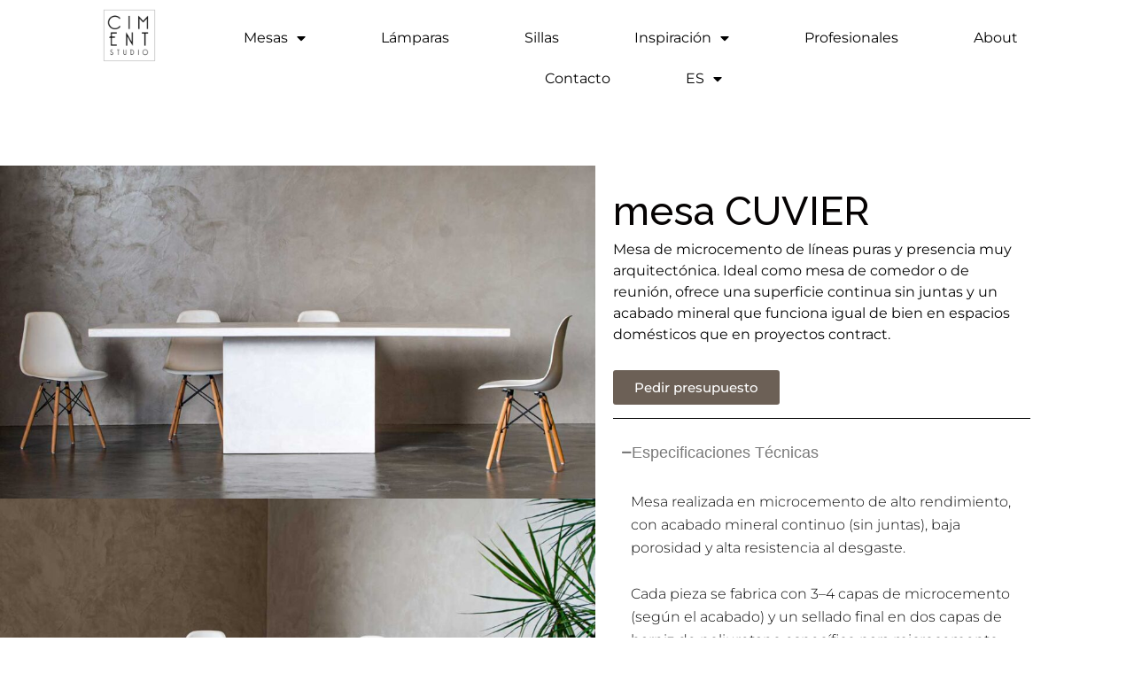

--- FILE ---
content_type: text/html; charset=UTF-8
request_url: https://www.cimentstudio.com/mesa-cuvier/
body_size: 24346
content:
<!DOCTYPE html>
<html lang="es-ES">
<head>
	<meta charset="UTF-8">
		<meta name='robots' content='index, follow, max-image-preview:large, max-snippet:-1, max-video-preview:-1' />
<link rel="alternate" href="https://www.cimentstudio.com/mesa-cuvier/" hreflang="es" />
<link rel="alternate" href="https://www.cimentstudio.com/en/cuvier-table/" hreflang="en" />

	<!-- This site is optimized with the Yoast SEO plugin v26.8 - https://yoast.com/product/yoast-seo-wordpress/ -->
	<title>MESA CUVIER</title>
	<meta name="description" content="Descubre nuestra mesa CUVIER de microcemento, y disfruta de una nueva forma de vivir del hogar con materiales naturales." />
	<link rel="canonical" href="https://www.cimentstudio.com/mesa-cuvier/" />
	<meta property="og:locale" content="es_ES" />
	<meta property="og:locale:alternate" content="en_GB" />
	<meta property="og:type" content="article" />
	<meta property="og:title" content="MESA CUVIER" />
	<meta property="og:description" content="Descubre nuestra mesa CUVIER de microcemento, y disfruta de una nueva forma de vivir del hogar con materiales naturales." />
	<meta property="og:url" content="https://www.cimentstudio.com/mesa-cuvier/" />
	<meta property="article:modified_time" content="2026-01-26T15:19:58+00:00" />
	<meta property="og:image" content="https://www.cimentstudio.com/wp-content/uploads/2022/12/IMG_8144-web-1024x573.jpg" />
	<meta name="twitter:card" content="summary_large_image" />
	<meta name="twitter:label1" content="Tiempo de lectura" />
	<meta name="twitter:data1" content="11 minutos" />
	<script type="application/ld+json" class="yoast-schema-graph">{"@context":"https://schema.org","@graph":[{"@type":"WebPage","@id":"https://www.cimentstudio.com/mesa-cuvier/","url":"https://www.cimentstudio.com/mesa-cuvier/","name":"MESA CUVIER","isPartOf":{"@id":"https://www.cimentstudio.com/#website"},"primaryImageOfPage":{"@id":"https://www.cimentstudio.com/mesa-cuvier/#primaryimage"},"image":{"@id":"https://www.cimentstudio.com/mesa-cuvier/#primaryimage"},"thumbnailUrl":"https://www.cimentstudio.com/wp-content/uploads/2022/12/IMG_8144-web-1024x573.jpg","datePublished":"2022-12-13T17:17:17+00:00","dateModified":"2026-01-26T15:19:58+00:00","description":"Descubre nuestra mesa CUVIER de microcemento, y disfruta de una nueva forma de vivir del hogar con materiales naturales.","breadcrumb":{"@id":"https://www.cimentstudio.com/mesa-cuvier/#breadcrumb"},"inLanguage":"es","potentialAction":[{"@type":"ReadAction","target":["https://www.cimentstudio.com/mesa-cuvier/"]}]},{"@type":"ImageObject","inLanguage":"es","@id":"https://www.cimentstudio.com/mesa-cuvier/#primaryimage","url":"https://www.cimentstudio.com/wp-content/uploads/2022/12/IMG_8144-web.jpg","contentUrl":"https://www.cimentstudio.com/wp-content/uploads/2022/12/IMG_8144-web.jpg","width":1200,"height":671,"caption":"mesa-microcemento-rectangular-recta-cuvier"},{"@type":"BreadcrumbList","@id":"https://www.cimentstudio.com/mesa-cuvier/#breadcrumb","itemListElement":[{"@type":"ListItem","position":1,"name":"Portada","item":"https://www.cimentstudio.com/"},{"@type":"ListItem","position":2,"name":"Mesa Cuvier"}]},{"@type":"WebSite","@id":"https://www.cimentstudio.com/#website","url":"https://www.cimentstudio.com/","name":"www.cimentstudio.com","description":"Mesas Microcemento","publisher":{"@id":"https://www.cimentstudio.com/#organization"},"alternateName":"CimentStudio","potentialAction":[{"@type":"SearchAction","target":{"@type":"EntryPoint","urlTemplate":"https://www.cimentstudio.com/?s={search_term_string}"},"query-input":{"@type":"PropertyValueSpecification","valueRequired":true,"valueName":"search_term_string"}}],"inLanguage":"es"},{"@type":"Organization","@id":"https://www.cimentstudio.com/#organization","name":"CimentStudio","url":"https://www.cimentstudio.com/","logo":{"@type":"ImageObject","inLanguage":"es","@id":"https://www.cimentstudio.com/#/schema/logo/image/","url":"https://www.cimentstudio.com/wp-content/uploads/2020/09/logo-negre.png","contentUrl":"https://www.cimentstudio.com/wp-content/uploads/2020/09/logo-negre.png","width":263,"height":264,"caption":"CimentStudio"},"image":{"@id":"https://www.cimentstudio.com/#/schema/logo/image/"},"sameAs":["https://www.instagram.com/cimentstudio/?hl=es"]}]}</script>
	<!-- / Yoast SEO plugin. -->


<link rel='dns-prefetch' href='//fonts.googleapis.com' />
<link rel="alternate" type="application/rss+xml" title=" &raquo; Feed" href="https://www.cimentstudio.com/feed/" />
<link rel="alternate" type="application/rss+xml" title=" &raquo; Feed de los comentarios" href="https://www.cimentstudio.com/comments/feed/" />
<link rel="alternate" title="oEmbed (JSON)" type="application/json+oembed" href="https://www.cimentstudio.com/wp-json/oembed/1.0/embed?url=https%3A%2F%2Fwww.cimentstudio.com%2Fmesa-cuvier%2F&#038;lang=es" />
<link rel="alternate" title="oEmbed (XML)" type="text/xml+oembed" href="https://www.cimentstudio.com/wp-json/oembed/1.0/embed?url=https%3A%2F%2Fwww.cimentstudio.com%2Fmesa-cuvier%2F&#038;format=xml&#038;lang=es" />
<style id='wp-img-auto-sizes-contain-inline-css'>
img:is([sizes=auto i],[sizes^="auto," i]){contain-intrinsic-size:3000px 1500px}
/*# sourceURL=wp-img-auto-sizes-contain-inline-css */
</style>
<link rel='stylesheet' id='astra-theme-css-css' href='https://www.cimentstudio.com/wp-content/themes/astra/assets/css/minified/main.min.css?ver=4.11.18' media='all' />
<style id='astra-theme-css-inline-css'>
:root{--ast-post-nav-space:0;--ast-container-default-xlg-padding:3em;--ast-container-default-lg-padding:3em;--ast-container-default-slg-padding:2em;--ast-container-default-md-padding:3em;--ast-container-default-sm-padding:3em;--ast-container-default-xs-padding:2.4em;--ast-container-default-xxs-padding:1.8em;--ast-code-block-background:#ECEFF3;--ast-comment-inputs-background:#F9FAFB;--ast-normal-container-width:1200px;--ast-narrow-container-width:750px;--ast-blog-title-font-weight:normal;--ast-blog-meta-weight:inherit;--ast-global-color-primary:var(--ast-global-color-5);--ast-global-color-secondary:var(--ast-global-color-4);--ast-global-color-alternate-background:var(--ast-global-color-7);--ast-global-color-subtle-background:var(--ast-global-color-6);--ast-bg-style-guide:var( --ast-global-color-secondary,--ast-global-color-5 );--ast-shadow-style-guide:0px 0px 4px 0 #00000057;--ast-global-dark-bg-style:#fff;--ast-global-dark-lfs:#fbfbfb;--ast-widget-bg-color:#fafafa;--ast-wc-container-head-bg-color:#fbfbfb;--ast-title-layout-bg:#eeeeee;--ast-search-border-color:#e7e7e7;--ast-lifter-hover-bg:#e6e6e6;--ast-gallery-block-color:#000;--srfm-color-input-label:var(--ast-global-color-2);}html{font-size:100%;}a{color:var(--ast-global-color-7);}a:hover,a:focus{color:#959596;}body,button,input,select,textarea,.ast-button,.ast-custom-button{font-family:-apple-system,BlinkMacSystemFont,Segoe UI,Roboto,Oxygen-Sans,Ubuntu,Cantarell,Helvetica Neue,sans-serif;font-weight:400;font-size:16px;font-size:1rem;line-height:var(--ast-body-line-height,1.65em);}blockquote{color:#000000;}h1,h2,h3,h4,h5,h6,.entry-content :where(h1,h2,h3,h4,h5,h6),.site-title,.site-title a{font-weight:600;}.ast-site-identity .site-title a{color:var(--ast-global-color-2);}.site-title{font-size:26px;font-size:1.625rem;display:block;}.site-header .site-description{font-size:15px;font-size:0.9375rem;display:none;}.entry-title{font-size:26px;font-size:1.625rem;}.archive .ast-article-post .ast-article-inner,.blog .ast-article-post .ast-article-inner,.archive .ast-article-post .ast-article-inner:hover,.blog .ast-article-post .ast-article-inner:hover{overflow:hidden;}h1,.entry-content :where(h1){font-size:40px;font-size:2.5rem;font-weight:600;line-height:1.4em;}h2,.entry-content :where(h2){font-size:32px;font-size:2rem;font-weight:600;line-height:1.3em;}h3,.entry-content :where(h3){font-size:26px;font-size:1.625rem;font-weight:600;line-height:1.3em;}h4,.entry-content :where(h4){font-size:24px;font-size:1.5rem;line-height:1.2em;font-weight:600;}h5,.entry-content :where(h5){font-size:20px;font-size:1.25rem;line-height:1.2em;font-weight:600;}h6,.entry-content :where(h6){font-size:16px;font-size:1rem;line-height:1.25em;font-weight:600;}::selection{background-color:var(--ast-global-color-0);color:#ffffff;}body,h1,h2,h3,h4,h5,h6,.entry-title a,.entry-content :where(h1,h2,h3,h4,h5,h6){color:#010101;}.tagcloud a:hover,.tagcloud a:focus,.tagcloud a.current-item{color:#ffffff;border-color:var(--ast-global-color-7);background-color:var(--ast-global-color-7);}input:focus,input[type="text"]:focus,input[type="email"]:focus,input[type="url"]:focus,input[type="password"]:focus,input[type="reset"]:focus,input[type="search"]:focus,textarea:focus{border-color:var(--ast-global-color-7);}input[type="radio"]:checked,input[type=reset],input[type="checkbox"]:checked,input[type="checkbox"]:hover:checked,input[type="checkbox"]:focus:checked,input[type=range]::-webkit-slider-thumb{border-color:var(--ast-global-color-7);background-color:var(--ast-global-color-7);box-shadow:none;}.site-footer a:hover + .post-count,.site-footer a:focus + .post-count{background:var(--ast-global-color-7);border-color:var(--ast-global-color-7);}.single .nav-links .nav-previous,.single .nav-links .nav-next{color:var(--ast-global-color-7);}.entry-meta,.entry-meta *{line-height:1.45;color:var(--ast-global-color-7);}.entry-meta a:not(.ast-button):hover,.entry-meta a:not(.ast-button):hover *,.entry-meta a:not(.ast-button):focus,.entry-meta a:not(.ast-button):focus *,.page-links > .page-link,.page-links .page-link:hover,.post-navigation a:hover{color:#959596;}#cat option,.secondary .calendar_wrap thead a,.secondary .calendar_wrap thead a:visited{color:var(--ast-global-color-7);}.secondary .calendar_wrap #today,.ast-progress-val span{background:var(--ast-global-color-7);}.secondary a:hover + .post-count,.secondary a:focus + .post-count{background:var(--ast-global-color-7);border-color:var(--ast-global-color-7);}.calendar_wrap #today > a{color:#ffffff;}.page-links .page-link,.single .post-navigation a{color:var(--ast-global-color-7);}.ast-search-menu-icon .search-form button.search-submit{padding:0 4px;}.ast-search-menu-icon form.search-form{padding-right:0;}.ast-search-menu-icon.slide-search input.search-field{width:0;}.ast-header-search .ast-search-menu-icon.ast-dropdown-active .search-form,.ast-header-search .ast-search-menu-icon.ast-dropdown-active .search-field:focus{transition:all 0.2s;}.search-form input.search-field:focus{outline:none;}.ast-search-menu-icon .search-form button.search-submit:focus,.ast-theme-transparent-header .ast-header-search .ast-dropdown-active .ast-icon,.ast-theme-transparent-header .ast-inline-search .search-field:focus .ast-icon{color:var(--ast-global-color-1);}.ast-header-search .slide-search .search-form{border:2px solid var(--ast-global-color-0);}.ast-header-search .slide-search .search-field{background-color:(--ast-global-dark-bg-style);}.ast-archive-title{color:#000000;}.widget-title,.widget .wp-block-heading{font-size:22px;font-size:1.375rem;color:#000000;}.ast-single-post .entry-content a,.ast-comment-content a:not(.ast-comment-edit-reply-wrap a){text-decoration:underline;}.ast-single-post .wp-block-button .wp-block-button__link,.ast-single-post .elementor-widget-button .elementor-button,.ast-single-post .entry-content .uagb-tab a,.ast-single-post .entry-content .uagb-ifb-cta a,.ast-single-post .entry-content .wp-block-uagb-buttons a,.ast-single-post .entry-content .uabb-module-content a,.ast-single-post .entry-content .uagb-post-grid a,.ast-single-post .entry-content .uagb-timeline a,.ast-single-post .entry-content .uagb-toc__wrap a,.ast-single-post .entry-content .uagb-taxomony-box a,.entry-content .wp-block-latest-posts > li > a,.ast-single-post .entry-content .wp-block-file__button,a.ast-post-filter-single,.ast-single-post .wp-block-buttons .wp-block-button.is-style-outline .wp-block-button__link,.ast-single-post .ast-comment-content .comment-reply-link,.ast-single-post .ast-comment-content .comment-edit-link{text-decoration:none;}.ast-search-menu-icon.slide-search a:focus-visible:focus-visible,.astra-search-icon:focus-visible,#close:focus-visible,a:focus-visible,.ast-menu-toggle:focus-visible,.site .skip-link:focus-visible,.wp-block-loginout input:focus-visible,.wp-block-search.wp-block-search__button-inside .wp-block-search__inside-wrapper,.ast-header-navigation-arrow:focus-visible,.ast-orders-table__row .ast-orders-table__cell:focus-visible,a#ast-apply-coupon:focus-visible,#ast-apply-coupon:focus-visible,#close:focus-visible,.button.search-submit:focus-visible,#search_submit:focus,.normal-search:focus-visible,.ast-header-account-wrap:focus-visible,.astra-cart-drawer-close:focus,.ast-single-variation:focus,.ast-button:focus{outline-style:dotted;outline-color:inherit;outline-width:thin;}input:focus,input[type="text"]:focus,input[type="email"]:focus,input[type="url"]:focus,input[type="password"]:focus,input[type="reset"]:focus,input[type="search"]:focus,input[type="number"]:focus,textarea:focus,.wp-block-search__input:focus,[data-section="section-header-mobile-trigger"] .ast-button-wrap .ast-mobile-menu-trigger-minimal:focus,.ast-mobile-popup-drawer.active .menu-toggle-close:focus,#ast-scroll-top:focus,#coupon_code:focus,#ast-coupon-code:focus{border-style:dotted;border-color:inherit;border-width:thin;}input{outline:none;}.ast-logo-title-inline .site-logo-img{padding-right:1em;}.site-logo-img img{ transition:all 0.2s linear;}body .ast-oembed-container *{position:absolute;top:0;width:100%;height:100%;left:0;}body .wp-block-embed-pocket-casts .ast-oembed-container *{position:unset;}.ast-single-post-featured-section + article {margin-top: 2em;}.site-content .ast-single-post-featured-section img {width: 100%;overflow: hidden;object-fit: cover;}.ast-separate-container .site-content .ast-single-post-featured-section + article {margin-top: -80px;z-index: 9;position: relative;border-radius: 4px;}@media (min-width: 922px) {.ast-no-sidebar .site-content .ast-article-image-container--wide {margin-left: -120px;margin-right: -120px;max-width: unset;width: unset;}.ast-left-sidebar .site-content .ast-article-image-container--wide,.ast-right-sidebar .site-content .ast-article-image-container--wide {margin-left: -10px;margin-right: -10px;}.site-content .ast-article-image-container--full {margin-left: calc( -50vw + 50%);margin-right: calc( -50vw + 50%);max-width: 100vw;width: 100vw;}.ast-left-sidebar .site-content .ast-article-image-container--full,.ast-right-sidebar .site-content .ast-article-image-container--full {margin-left: -10px;margin-right: -10px;max-width: inherit;width: auto;}}.site > .ast-single-related-posts-container {margin-top: 0;}@media (min-width: 922px) {.ast-desktop .ast-container--narrow {max-width: var(--ast-narrow-container-width);margin: 0 auto;}}@media (max-width:921.9px){#ast-desktop-header{display:none;}}@media (min-width:922px){#ast-mobile-header{display:none;}}.wp-block-buttons.aligncenter{justify-content:center;}@media (max-width:921px){.ast-theme-transparent-header #primary,.ast-theme-transparent-header #secondary{padding:0;}}@media (max-width:921px){.ast-plain-container.ast-no-sidebar #primary{padding:0;}}.ast-plain-container.ast-no-sidebar #primary{margin-top:0;margin-bottom:0;}.wp-block-button.is-style-outline .wp-block-button__link{border-color:var(--ast-global-color-0);}div.wp-block-button.is-style-outline > .wp-block-button__link:not(.has-text-color),div.wp-block-button.wp-block-button__link.is-style-outline:not(.has-text-color){color:var(--ast-global-color-0);}.wp-block-button.is-style-outline .wp-block-button__link:hover,.wp-block-buttons .wp-block-button.is-style-outline .wp-block-button__link:focus,.wp-block-buttons .wp-block-button.is-style-outline > .wp-block-button__link:not(.has-text-color):hover,.wp-block-buttons .wp-block-button.wp-block-button__link.is-style-outline:not(.has-text-color):hover{color:#000000;background-color:#959596;border-color:#959596;}.post-page-numbers.current .page-link,.ast-pagination .page-numbers.current{color:#ffffff;border-color:var(--ast-global-color-0);background-color:var(--ast-global-color-0);}.wp-block-button.is-style-outline .wp-block-button__link.wp-element-button,.ast-outline-button{border-color:var(--ast-global-color-0);font-family:'Montserrat',sans-serif;font-weight:300;font-size:16px;font-size:1rem;line-height:1em;}.wp-block-buttons .wp-block-button.is-style-outline > .wp-block-button__link:not(.has-text-color),.wp-block-buttons .wp-block-button.wp-block-button__link.is-style-outline:not(.has-text-color),.ast-outline-button{color:var(--ast-global-color-0);}.wp-block-button.is-style-outline .wp-block-button__link:hover,.wp-block-buttons .wp-block-button.is-style-outline .wp-block-button__link:focus,.wp-block-buttons .wp-block-button.is-style-outline > .wp-block-button__link:not(.has-text-color):hover,.wp-block-buttons .wp-block-button.wp-block-button__link.is-style-outline:not(.has-text-color):hover,.ast-outline-button:hover,.ast-outline-button:focus,.wp-block-uagb-buttons-child .uagb-buttons-repeater.ast-outline-button:hover,.wp-block-uagb-buttons-child .uagb-buttons-repeater.ast-outline-button:focus{color:#000000;background-color:#959596;border-color:#959596;}.wp-block-button .wp-block-button__link.wp-element-button.is-style-outline:not(.has-background),.wp-block-button.is-style-outline>.wp-block-button__link.wp-element-button:not(.has-background),.ast-outline-button{background-color:transparent;}.entry-content[data-ast-blocks-layout] > figure{margin-bottom:1em;}h1.widget-title{font-weight:600;}h2.widget-title{font-weight:600;}h3.widget-title{font-weight:600;}.elementor-widget-container .elementor-loop-container .e-loop-item[data-elementor-type="loop-item"]{width:100%;}#page{display:flex;flex-direction:column;min-height:100vh;}.ast-404-layout-1 h1.page-title{color:var(--ast-global-color-2);}.single .post-navigation a{line-height:1em;height:inherit;}.error-404 .page-sub-title{font-size:1.5rem;font-weight:inherit;}.search .site-content .content-area .search-form{margin-bottom:0;}#page .site-content{flex-grow:1;}.widget{margin-bottom:1.25em;}#secondary li{line-height:1.5em;}#secondary .wp-block-group h2{margin-bottom:0.7em;}#secondary h2{font-size:1.7rem;}.ast-separate-container .ast-article-post,.ast-separate-container .ast-article-single,.ast-separate-container .comment-respond{padding:3em;}.ast-separate-container .ast-article-single .ast-article-single{padding:0;}.ast-article-single .wp-block-post-template-is-layout-grid{padding-left:0;}.ast-separate-container .comments-title,.ast-narrow-container .comments-title{padding:1.5em 2em;}.ast-page-builder-template .comment-form-textarea,.ast-comment-formwrap .ast-grid-common-col{padding:0;}.ast-comment-formwrap{padding:0;display:inline-flex;column-gap:20px;width:100%;margin-left:0;margin-right:0;}.comments-area textarea#comment:focus,.comments-area textarea#comment:active,.comments-area .ast-comment-formwrap input[type="text"]:focus,.comments-area .ast-comment-formwrap input[type="text"]:active {box-shadow:none;outline:none;}.archive.ast-page-builder-template .entry-header{margin-top:2em;}.ast-page-builder-template .ast-comment-formwrap{width:100%;}.entry-title{margin-bottom:0.5em;}.ast-archive-description p{font-size:inherit;font-weight:inherit;line-height:inherit;}.ast-separate-container .ast-comment-list li.depth-1,.hentry{margin-bottom:2em;}@media (min-width:921px){.ast-left-sidebar.ast-page-builder-template #secondary,.archive.ast-right-sidebar.ast-page-builder-template .site-main{padding-left:20px;padding-right:20px;}}@media (max-width:544px){.ast-comment-formwrap.ast-row{column-gap:10px;display:inline-block;}#ast-commentform .ast-grid-common-col{position:relative;width:100%;}}@media (min-width:1201px){.ast-separate-container .ast-article-post,.ast-separate-container .ast-article-single,.ast-separate-container .ast-author-box,.ast-separate-container .ast-404-layout-1,.ast-separate-container .no-results{padding:3em;}}@media (max-width:921px){.ast-left-sidebar #content > .ast-container{display:flex;flex-direction:column-reverse;width:100%;}}@media (min-width:922px){.ast-separate-container.ast-right-sidebar #primary,.ast-separate-container.ast-left-sidebar #primary{border:0;}.search-no-results.ast-separate-container #primary{margin-bottom:4em;}}.wp-block-button .wp-block-button__link{color:#ffffff;}.wp-block-button .wp-block-button__link:hover,.wp-block-button .wp-block-button__link:focus{color:#000000;background-color:#959596;border-color:#959596;}.elementor-widget-heading h1.elementor-heading-title{line-height:1.4em;}.elementor-widget-heading h2.elementor-heading-title{line-height:1.3em;}.elementor-widget-heading h3.elementor-heading-title{line-height:1.3em;}.elementor-widget-heading h4.elementor-heading-title{line-height:1.2em;}.elementor-widget-heading h5.elementor-heading-title{line-height:1.2em;}.elementor-widget-heading h6.elementor-heading-title{line-height:1.25em;}.wp-block-button .wp-block-button__link,.wp-block-search .wp-block-search__button,body .wp-block-file .wp-block-file__button{border-color:var(--ast-global-color-0);background-color:var(--ast-global-color-0);color:#ffffff;font-family:'Montserrat',sans-serif;font-weight:300;line-height:1em;font-size:16px;font-size:1rem;padding-top:15px;padding-right:30px;padding-bottom:15px;padding-left:30px;}@media (max-width:921px){.wp-block-button .wp-block-button__link,.wp-block-search .wp-block-search__button,body .wp-block-file .wp-block-file__button{padding-top:14px;padding-right:28px;padding-bottom:14px;padding-left:28px;}}@media (max-width:544px){.wp-block-button .wp-block-button__link,.wp-block-search .wp-block-search__button,body .wp-block-file .wp-block-file__button{padding-top:12px;padding-right:24px;padding-bottom:12px;padding-left:24px;}}.menu-toggle,button,.ast-button,.ast-custom-button,.button,input#submit,input[type="button"],input[type="submit"],input[type="reset"],#comments .submit,.search .search-submit,form[CLASS*="wp-block-search__"].wp-block-search .wp-block-search__inside-wrapper .wp-block-search__button,body .wp-block-file .wp-block-file__button,.search .search-submit{border-style:solid;border-top-width:0;border-right-width:0;border-left-width:0;border-bottom-width:0;color:#ffffff;border-color:var(--ast-global-color-0);background-color:var(--ast-global-color-0);padding-top:15px;padding-right:30px;padding-bottom:15px;padding-left:30px;font-family:'Montserrat',sans-serif;font-weight:300;font-size:16px;font-size:1rem;line-height:1em;}button:focus,.menu-toggle:hover,button:hover,.ast-button:hover,.ast-custom-button:hover .button:hover,.ast-custom-button:hover ,input[type=reset]:hover,input[type=reset]:focus,input#submit:hover,input#submit:focus,input[type="button"]:hover,input[type="button"]:focus,input[type="submit"]:hover,input[type="submit"]:focus,form[CLASS*="wp-block-search__"].wp-block-search .wp-block-search__inside-wrapper .wp-block-search__button:hover,form[CLASS*="wp-block-search__"].wp-block-search .wp-block-search__inside-wrapper .wp-block-search__button:focus,body .wp-block-file .wp-block-file__button:hover,body .wp-block-file .wp-block-file__button:focus{color:#000000;background-color:#959596;border-color:#959596;}form[CLASS*="wp-block-search__"].wp-block-search .wp-block-search__inside-wrapper .wp-block-search__button.has-icon{padding-top:calc(15px - 3px);padding-right:calc(30px - 3px);padding-bottom:calc(15px - 3px);padding-left:calc(30px - 3px);}@media (max-width:921px){.menu-toggle,button,.ast-button,.ast-custom-button,.button,input#submit,input[type="button"],input[type="submit"],input[type="reset"],#comments .submit,.search .search-submit,form[CLASS*="wp-block-search__"].wp-block-search .wp-block-search__inside-wrapper .wp-block-search__button,body .wp-block-file .wp-block-file__button,.search .search-submit{padding-top:14px;padding-right:28px;padding-bottom:14px;padding-left:28px;}}@media (max-width:544px){.menu-toggle,button,.ast-button,.ast-custom-button,.button,input#submit,input[type="button"],input[type="submit"],input[type="reset"],#comments .submit,.search .search-submit,form[CLASS*="wp-block-search__"].wp-block-search .wp-block-search__inside-wrapper .wp-block-search__button,body .wp-block-file .wp-block-file__button,.search .search-submit{padding-top:12px;padding-right:24px;padding-bottom:12px;padding-left:24px;}}@media (max-width:921px){.ast-mobile-header-stack .main-header-bar .ast-search-menu-icon{display:inline-block;}.ast-header-break-point.ast-header-custom-item-outside .ast-mobile-header-stack .main-header-bar .ast-search-icon{margin:0;}.ast-comment-avatar-wrap img{max-width:2.5em;}.ast-comment-meta{padding:0 1.8888em 1.3333em;}.ast-separate-container .ast-comment-list li.depth-1{padding:1.5em 2.14em;}.ast-separate-container .comment-respond{padding:2em 2.14em;}}@media (min-width:544px){.ast-container{max-width:100%;}}@media (max-width:544px){.ast-separate-container .ast-article-post,.ast-separate-container .ast-article-single,.ast-separate-container .comments-title,.ast-separate-container .ast-archive-description{padding:1.5em 1em;}.ast-separate-container #content .ast-container{padding-left:0.54em;padding-right:0.54em;}.ast-separate-container .ast-comment-list .bypostauthor{padding:.5em;}.ast-search-menu-icon.ast-dropdown-active .search-field{width:170px;}} #ast-mobile-header .ast-site-header-cart-li a{pointer-events:none;}.ast-separate-container{background-color:var(--ast-global-color-5);background-image:none;}@media (max-width:921px){.site-title{display:block;}.site-header .site-description{display:none;}h1,.entry-content :where(h1){font-size:30px;}h2,.entry-content :where(h2){font-size:25px;}h3,.entry-content :where(h3){font-size:20px;}}@media (max-width:544px){.site-title{display:block;}.site-header .site-description{display:none;}h1,.entry-content :where(h1){font-size:30px;}h2,.entry-content :where(h2){font-size:25px;}h3,.entry-content :where(h3){font-size:20px;}}@media (max-width:921px){html{font-size:91.2%;}}@media (max-width:544px){html{font-size:91.2%;}}@media (min-width:922px){.ast-container{max-width:1240px;}}@media (min-width:922px){.site-content .ast-container{display:flex;}}@media (max-width:921px){.site-content .ast-container{flex-direction:column;}}@media (min-width:922px){.main-header-menu .sub-menu .menu-item.ast-left-align-sub-menu:hover > .sub-menu,.main-header-menu .sub-menu .menu-item.ast-left-align-sub-menu.focus > .sub-menu{margin-left:-0px;}}.entry-content li > p{margin-bottom:0;}.site .comments-area{padding-bottom:3em;}.wp-block-file {display: flex;align-items: center;flex-wrap: wrap;justify-content: space-between;}.wp-block-pullquote {border: none;}.wp-block-pullquote blockquote::before {content: "\201D";font-family: "Helvetica",sans-serif;display: flex;transform: rotate( 180deg );font-size: 6rem;font-style: normal;line-height: 1;font-weight: bold;align-items: center;justify-content: center;}.has-text-align-right > blockquote::before {justify-content: flex-start;}.has-text-align-left > blockquote::before {justify-content: flex-end;}figure.wp-block-pullquote.is-style-solid-color blockquote {max-width: 100%;text-align: inherit;}:root {--wp--custom--ast-default-block-top-padding: 3em;--wp--custom--ast-default-block-right-padding: 3em;--wp--custom--ast-default-block-bottom-padding: 3em;--wp--custom--ast-default-block-left-padding: 3em;--wp--custom--ast-container-width: 1200px;--wp--custom--ast-content-width-size: 1200px;--wp--custom--ast-wide-width-size: calc(1200px + var(--wp--custom--ast-default-block-left-padding) + var(--wp--custom--ast-default-block-right-padding));}.ast-narrow-container {--wp--custom--ast-content-width-size: 750px;--wp--custom--ast-wide-width-size: 750px;}@media(max-width: 921px) {:root {--wp--custom--ast-default-block-top-padding: 3em;--wp--custom--ast-default-block-right-padding: 2em;--wp--custom--ast-default-block-bottom-padding: 3em;--wp--custom--ast-default-block-left-padding: 2em;}}@media(max-width: 544px) {:root {--wp--custom--ast-default-block-top-padding: 3em;--wp--custom--ast-default-block-right-padding: 1.5em;--wp--custom--ast-default-block-bottom-padding: 3em;--wp--custom--ast-default-block-left-padding: 1.5em;}}.entry-content > .wp-block-group,.entry-content > .wp-block-cover,.entry-content > .wp-block-columns {padding-top: var(--wp--custom--ast-default-block-top-padding);padding-right: var(--wp--custom--ast-default-block-right-padding);padding-bottom: var(--wp--custom--ast-default-block-bottom-padding);padding-left: var(--wp--custom--ast-default-block-left-padding);}.ast-plain-container.ast-no-sidebar .entry-content > .alignfull,.ast-page-builder-template .ast-no-sidebar .entry-content > .alignfull {margin-left: calc( -50vw + 50%);margin-right: calc( -50vw + 50%);max-width: 100vw;width: 100vw;}.ast-plain-container.ast-no-sidebar .entry-content .alignfull .alignfull,.ast-page-builder-template.ast-no-sidebar .entry-content .alignfull .alignfull,.ast-plain-container.ast-no-sidebar .entry-content .alignfull .alignwide,.ast-page-builder-template.ast-no-sidebar .entry-content .alignfull .alignwide,.ast-plain-container.ast-no-sidebar .entry-content .alignwide .alignfull,.ast-page-builder-template.ast-no-sidebar .entry-content .alignwide .alignfull,.ast-plain-container.ast-no-sidebar .entry-content .alignwide .alignwide,.ast-page-builder-template.ast-no-sidebar .entry-content .alignwide .alignwide,.ast-plain-container.ast-no-sidebar .entry-content .wp-block-column .alignfull,.ast-page-builder-template.ast-no-sidebar .entry-content .wp-block-column .alignfull,.ast-plain-container.ast-no-sidebar .entry-content .wp-block-column .alignwide,.ast-page-builder-template.ast-no-sidebar .entry-content .wp-block-column .alignwide {margin-left: auto;margin-right: auto;width: 100%;}[data-ast-blocks-layout] .wp-block-separator:not(.is-style-dots) {height: 0;}[data-ast-blocks-layout] .wp-block-separator {margin: 20px auto;}[data-ast-blocks-layout] .wp-block-separator:not(.is-style-wide):not(.is-style-dots) {max-width: 100px;}[data-ast-blocks-layout] .wp-block-separator.has-background {padding: 0;}.entry-content[data-ast-blocks-layout] > * {max-width: var(--wp--custom--ast-content-width-size);margin-left: auto;margin-right: auto;}.entry-content[data-ast-blocks-layout] > .alignwide {max-width: var(--wp--custom--ast-wide-width-size);}.entry-content[data-ast-blocks-layout] .alignfull {max-width: none;}.entry-content .wp-block-columns {margin-bottom: 0;}blockquote {margin: 1.5em;border-color: rgba(0,0,0,0.05);}.wp-block-quote:not(.has-text-align-right):not(.has-text-align-center) {border-left: 5px solid rgba(0,0,0,0.05);}.has-text-align-right > blockquote,blockquote.has-text-align-right {border-right: 5px solid rgba(0,0,0,0.05);}.has-text-align-left > blockquote,blockquote.has-text-align-left {border-left: 5px solid rgba(0,0,0,0.05);}.wp-block-site-tagline,.wp-block-latest-posts .read-more {margin-top: 15px;}.wp-block-loginout p label {display: block;}.wp-block-loginout p:not(.login-remember):not(.login-submit) input {width: 100%;}.wp-block-loginout input:focus {border-color: transparent;}.wp-block-loginout input:focus {outline: thin dotted;}.entry-content .wp-block-media-text .wp-block-media-text__content {padding: 0 0 0 8%;}.entry-content .wp-block-media-text.has-media-on-the-right .wp-block-media-text__content {padding: 0 8% 0 0;}.entry-content .wp-block-media-text.has-background .wp-block-media-text__content {padding: 8%;}.entry-content .wp-block-cover:not([class*="background-color"]):not(.has-text-color.has-link-color) .wp-block-cover__inner-container,.entry-content .wp-block-cover:not([class*="background-color"]) .wp-block-cover-image-text,.entry-content .wp-block-cover:not([class*="background-color"]) .wp-block-cover-text,.entry-content .wp-block-cover-image:not([class*="background-color"]) .wp-block-cover__inner-container,.entry-content .wp-block-cover-image:not([class*="background-color"]) .wp-block-cover-image-text,.entry-content .wp-block-cover-image:not([class*="background-color"]) .wp-block-cover-text {color: var(--ast-global-color-primary,var(--ast-global-color-5));}.wp-block-loginout .login-remember input {width: 1.1rem;height: 1.1rem;margin: 0 5px 4px 0;vertical-align: middle;}.wp-block-latest-posts > li > *:first-child,.wp-block-latest-posts:not(.is-grid) > li:first-child {margin-top: 0;}.entry-content > .wp-block-buttons,.entry-content > .wp-block-uagb-buttons {margin-bottom: 1.5em;}.wp-block-search__inside-wrapper .wp-block-search__input {padding: 0 10px;color: var(--ast-global-color-3);background: var(--ast-global-color-primary,var(--ast-global-color-5));border-color: var(--ast-border-color);}.wp-block-latest-posts .read-more {margin-bottom: 1.5em;}.wp-block-search__no-button .wp-block-search__inside-wrapper .wp-block-search__input {padding-top: 5px;padding-bottom: 5px;}.wp-block-latest-posts .wp-block-latest-posts__post-date,.wp-block-latest-posts .wp-block-latest-posts__post-author {font-size: 1rem;}.wp-block-latest-posts > li > *,.wp-block-latest-posts:not(.is-grid) > li {margin-top: 12px;margin-bottom: 12px;}.ast-page-builder-template .entry-content[data-ast-blocks-layout] > .alignwide:where(:not(.uagb-is-root-container):not(.spectra-is-root-container)) > * {max-width: var(--wp--custom--ast-wide-width-size);}.ast-page-builder-template .entry-content[data-ast-blocks-layout] > .inherit-container-width > *,.ast-page-builder-template .entry-content[data-ast-blocks-layout] > *:not(.wp-block-group):where(:not(.uagb-is-root-container):not(.spectra-is-root-container)) > *,.entry-content[data-ast-blocks-layout] > .wp-block-cover .wp-block-cover__inner-container {max-width: var(--wp--custom--ast-content-width-size) ;margin-left: auto;margin-right: auto;}.ast-page-builder-template .entry-content[data-ast-blocks-layout] > *,.ast-page-builder-template .entry-content[data-ast-blocks-layout] > .alignfull:where(:not(.wp-block-group):not(.uagb-is-root-container):not(.spectra-is-root-container)) > * {max-width: none;}.entry-content[data-ast-blocks-layout] .wp-block-cover:not(.alignleft):not(.alignright) {width: auto;}@media(max-width: 1200px) {.ast-separate-container .entry-content > .alignfull,.ast-separate-container .entry-content[data-ast-blocks-layout] > .alignwide,.ast-plain-container .entry-content[data-ast-blocks-layout] > .alignwide,.ast-plain-container .entry-content .alignfull {margin-left: calc(-1 * min(var(--ast-container-default-xlg-padding),20px)) ;margin-right: calc(-1 * min(var(--ast-container-default-xlg-padding),20px));}}@media(min-width: 1201px) {.ast-separate-container .entry-content > .alignfull {margin-left: calc(-1 * var(--ast-container-default-xlg-padding) );margin-right: calc(-1 * var(--ast-container-default-xlg-padding) );}.ast-separate-container .entry-content[data-ast-blocks-layout] > .alignwide,.ast-plain-container .entry-content[data-ast-blocks-layout] > .alignwide {margin-left: calc(-1 * var(--wp--custom--ast-default-block-left-padding) );margin-right: calc(-1 * var(--wp--custom--ast-default-block-right-padding) );}}@media(min-width: 921px) {.ast-separate-container .entry-content .wp-block-group.alignwide:not(.inherit-container-width) > :where(:not(.alignleft):not(.alignright)),.ast-plain-container .entry-content .wp-block-group.alignwide:not(.inherit-container-width) > :where(:not(.alignleft):not(.alignright)) {max-width: calc( var(--wp--custom--ast-content-width-size) + 80px );}.ast-plain-container.ast-right-sidebar .entry-content[data-ast-blocks-layout] .alignfull,.ast-plain-container.ast-left-sidebar .entry-content[data-ast-blocks-layout] .alignfull {margin-left: -60px;margin-right: -60px;}}@media(min-width: 544px) {.entry-content > .alignleft {margin-right: 20px;}.entry-content > .alignright {margin-left: 20px;}}@media (max-width:544px){.wp-block-columns .wp-block-column:not(:last-child){margin-bottom:20px;}.wp-block-latest-posts{margin:0;}}@media( max-width: 600px ) {.entry-content .wp-block-media-text .wp-block-media-text__content,.entry-content .wp-block-media-text.has-media-on-the-right .wp-block-media-text__content {padding: 8% 0 0;}.entry-content .wp-block-media-text.has-background .wp-block-media-text__content {padding: 8%;}}.ast-page-builder-template .entry-header {padding-left: 0;}.ast-narrow-container .site-content .wp-block-uagb-image--align-full .wp-block-uagb-image__figure {max-width: 100%;margin-left: auto;margin-right: auto;}.entry-content ul,.entry-content ol {padding: revert;margin: revert;}:root .has-ast-global-color-0-color{color:var(--ast-global-color-0);}:root .has-ast-global-color-0-background-color{background-color:var(--ast-global-color-0);}:root .wp-block-button .has-ast-global-color-0-color{color:var(--ast-global-color-0);}:root .wp-block-button .has-ast-global-color-0-background-color{background-color:var(--ast-global-color-0);}:root .has-ast-global-color-1-color{color:var(--ast-global-color-1);}:root .has-ast-global-color-1-background-color{background-color:var(--ast-global-color-1);}:root .wp-block-button .has-ast-global-color-1-color{color:var(--ast-global-color-1);}:root .wp-block-button .has-ast-global-color-1-background-color{background-color:var(--ast-global-color-1);}:root .has-ast-global-color-2-color{color:var(--ast-global-color-2);}:root .has-ast-global-color-2-background-color{background-color:var(--ast-global-color-2);}:root .wp-block-button .has-ast-global-color-2-color{color:var(--ast-global-color-2);}:root .wp-block-button .has-ast-global-color-2-background-color{background-color:var(--ast-global-color-2);}:root .has-ast-global-color-3-color{color:var(--ast-global-color-3);}:root .has-ast-global-color-3-background-color{background-color:var(--ast-global-color-3);}:root .wp-block-button .has-ast-global-color-3-color{color:var(--ast-global-color-3);}:root .wp-block-button .has-ast-global-color-3-background-color{background-color:var(--ast-global-color-3);}:root .has-ast-global-color-4-color{color:var(--ast-global-color-4);}:root .has-ast-global-color-4-background-color{background-color:var(--ast-global-color-4);}:root .wp-block-button .has-ast-global-color-4-color{color:var(--ast-global-color-4);}:root .wp-block-button .has-ast-global-color-4-background-color{background-color:var(--ast-global-color-4);}:root .has-ast-global-color-5-color{color:var(--ast-global-color-5);}:root .has-ast-global-color-5-background-color{background-color:var(--ast-global-color-5);}:root .wp-block-button .has-ast-global-color-5-color{color:var(--ast-global-color-5);}:root .wp-block-button .has-ast-global-color-5-background-color{background-color:var(--ast-global-color-5);}:root .has-ast-global-color-6-color{color:var(--ast-global-color-6);}:root .has-ast-global-color-6-background-color{background-color:var(--ast-global-color-6);}:root .wp-block-button .has-ast-global-color-6-color{color:var(--ast-global-color-6);}:root .wp-block-button .has-ast-global-color-6-background-color{background-color:var(--ast-global-color-6);}:root .has-ast-global-color-7-color{color:var(--ast-global-color-7);}:root .has-ast-global-color-7-background-color{background-color:var(--ast-global-color-7);}:root .wp-block-button .has-ast-global-color-7-color{color:var(--ast-global-color-7);}:root .wp-block-button .has-ast-global-color-7-background-color{background-color:var(--ast-global-color-7);}:root .has-ast-global-color-8-color{color:var(--ast-global-color-8);}:root .has-ast-global-color-8-background-color{background-color:var(--ast-global-color-8);}:root .wp-block-button .has-ast-global-color-8-color{color:var(--ast-global-color-8);}:root .wp-block-button .has-ast-global-color-8-background-color{background-color:var(--ast-global-color-8);}:root{--ast-global-color-0:#046bd2;--ast-global-color-1:#045cb4;--ast-global-color-2:#1e293b;--ast-global-color-3:#334155;--ast-global-color-4:#F0F5FA;--ast-global-color-5:#FFFFFF;--ast-global-color-6:#ADB6BE;--ast-global-color-7:#111111;--ast-global-color-8:#111111;}:root {--ast-border-color : var(--ast-global-color-6);}.ast-single-entry-banner {-js-display: flex;display: flex;flex-direction: column;justify-content: center;text-align: center;position: relative;background: var(--ast-title-layout-bg);}.ast-single-entry-banner[data-banner-layout="layout-1"] {max-width: 1200px;background: inherit;padding: 20px 0;}.ast-single-entry-banner[data-banner-width-type="custom"] {margin: 0 auto;width: 100%;}.ast-single-entry-banner + .site-content .entry-header {margin-bottom: 0;}.site .ast-author-avatar {--ast-author-avatar-size: ;}a.ast-underline-text {text-decoration: underline;}.ast-container > .ast-terms-link {position: relative;display: block;}a.ast-button.ast-badge-tax {padding: 4px 8px;border-radius: 3px;font-size: inherit;}header.entry-header{text-align:left;}header.entry-header .entry-title{font-weight:600;font-size:32px;font-size:2rem;}header.entry-header > *:not(:last-child){margin-bottom:10px;}header.entry-header .post-thumb-img-content{text-align:center;}header.entry-header .post-thumb img,.ast-single-post-featured-section.post-thumb img{aspect-ratio:16/9;}@media (max-width:921px){header.entry-header{text-align:left;}}@media (max-width:544px){header.entry-header{text-align:left;}}.ast-archive-entry-banner {-js-display: flex;display: flex;flex-direction: column;justify-content: center;text-align: center;position: relative;background: var(--ast-title-layout-bg);}.ast-archive-entry-banner[data-banner-width-type="custom"] {margin: 0 auto;width: 100%;}.ast-archive-entry-banner[data-banner-layout="layout-1"] {background: inherit;padding: 20px 0;text-align: left;}body.archive .ast-archive-description{max-width:1200px;width:100%;text-align:left;padding-top:3em;padding-right:3em;padding-bottom:3em;padding-left:3em;}body.archive .ast-archive-description .ast-archive-title,body.archive .ast-archive-description .ast-archive-title *{font-weight:600;font-size:32px;font-size:2rem;}body.archive .ast-archive-description > *:not(:last-child){margin-bottom:10px;}@media (max-width:921px){body.archive .ast-archive-description{text-align:left;}}@media (max-width:544px){body.archive .ast-archive-description{text-align:left;}}.ast-breadcrumbs .trail-browse,.ast-breadcrumbs .trail-items,.ast-breadcrumbs .trail-items li{display:inline-block;margin:0;padding:0;border:none;background:inherit;text-indent:0;text-decoration:none;}.ast-breadcrumbs .trail-browse{font-size:inherit;font-style:inherit;font-weight:inherit;color:inherit;}.ast-breadcrumbs .trail-items{list-style:none;}.trail-items li::after{padding:0 0.3em;content:"\00bb";}.trail-items li:last-of-type::after{display:none;}h1,h2,h3,h4,h5,h6,.entry-content :where(h1,h2,h3,h4,h5,h6){color:#000000;}.entry-title a{color:#000000;}@media (max-width:921px){.ast-builder-grid-row-container.ast-builder-grid-row-tablet-3-firstrow .ast-builder-grid-row > *:first-child,.ast-builder-grid-row-container.ast-builder-grid-row-tablet-3-lastrow .ast-builder-grid-row > *:last-child{grid-column:1 / -1;}}@media (max-width:544px){.ast-builder-grid-row-container.ast-builder-grid-row-mobile-3-firstrow .ast-builder-grid-row > *:first-child,.ast-builder-grid-row-container.ast-builder-grid-row-mobile-3-lastrow .ast-builder-grid-row > *:last-child{grid-column:1 / -1;}}.ast-builder-layout-element[data-section="title_tagline"]{display:flex;}@media (max-width:921px){.ast-header-break-point .ast-builder-layout-element[data-section="title_tagline"]{display:flex;}}@media (max-width:544px){.ast-header-break-point .ast-builder-layout-element[data-section="title_tagline"]{display:flex;}}.ast-builder-menu-1{font-family:inherit;font-weight:inherit;}.ast-builder-menu-1 .menu-item > .menu-link{color:var(--ast-global-color-3);}.ast-builder-menu-1 .menu-item > .ast-menu-toggle{color:var(--ast-global-color-3);}.ast-builder-menu-1 .menu-item:hover > .menu-link,.ast-builder-menu-1 .inline-on-mobile .menu-item:hover > .ast-menu-toggle{color:var(--ast-global-color-1);}.ast-builder-menu-1 .menu-item:hover > .ast-menu-toggle{color:var(--ast-global-color-1);}.ast-builder-menu-1 .menu-item.current-menu-item > .menu-link,.ast-builder-menu-1 .inline-on-mobile .menu-item.current-menu-item > .ast-menu-toggle,.ast-builder-menu-1 .current-menu-ancestor > .menu-link{color:var(--ast-global-color-1);}.ast-builder-menu-1 .menu-item.current-menu-item > .ast-menu-toggle{color:var(--ast-global-color-1);}.ast-builder-menu-1 .sub-menu,.ast-builder-menu-1 .inline-on-mobile .sub-menu{border-top-width:2px;border-bottom-width:0px;border-right-width:0px;border-left-width:0px;border-color:var(--ast-global-color-0);border-style:solid;}.ast-builder-menu-1 .sub-menu .sub-menu{top:-2px;}.ast-builder-menu-1 .main-header-menu > .menu-item > .sub-menu,.ast-builder-menu-1 .main-header-menu > .menu-item > .astra-full-megamenu-wrapper{margin-top:0px;}.ast-desktop .ast-builder-menu-1 .main-header-menu > .menu-item > .sub-menu:before,.ast-desktop .ast-builder-menu-1 .main-header-menu > .menu-item > .astra-full-megamenu-wrapper:before{height:calc( 0px + 2px + 5px );}.ast-desktop .ast-builder-menu-1 .menu-item .sub-menu .menu-link{border-style:none;}@media (max-width:921px){.ast-header-break-point .ast-builder-menu-1 .menu-item.menu-item-has-children > .ast-menu-toggle{top:0;}.ast-builder-menu-1 .inline-on-mobile .menu-item.menu-item-has-children > .ast-menu-toggle{right:-15px;}.ast-builder-menu-1 .menu-item-has-children > .menu-link:after{content:unset;}.ast-builder-menu-1 .main-header-menu > .menu-item > .sub-menu,.ast-builder-menu-1 .main-header-menu > .menu-item > .astra-full-megamenu-wrapper{margin-top:0;}}@media (max-width:544px){.ast-header-break-point .ast-builder-menu-1 .menu-item.menu-item-has-children > .ast-menu-toggle{top:0;}.ast-builder-menu-1 .main-header-menu > .menu-item > .sub-menu,.ast-builder-menu-1 .main-header-menu > .menu-item > .astra-full-megamenu-wrapper{margin-top:0;}}.ast-builder-menu-1{display:flex;}@media (max-width:921px){.ast-header-break-point .ast-builder-menu-1{display:flex;}}@media (max-width:544px){.ast-header-break-point .ast-builder-menu-1{display:flex;}}.site-below-footer-wrap{padding-top:20px;padding-bottom:20px;}.site-below-footer-wrap[data-section="section-below-footer-builder"]{background-color:var(--ast-global-color-5);min-height:80px;border-style:solid;border-width:0px;border-top-width:1px;border-top-color:var(--ast-global-color-subtle-background,--ast-global-color-6);}.site-below-footer-wrap[data-section="section-below-footer-builder"] .ast-builder-grid-row{max-width:1200px;min-height:80px;margin-left:auto;margin-right:auto;}.site-below-footer-wrap[data-section="section-below-footer-builder"] .ast-builder-grid-row,.site-below-footer-wrap[data-section="section-below-footer-builder"] .site-footer-section{align-items:flex-start;}.site-below-footer-wrap[data-section="section-below-footer-builder"].ast-footer-row-inline .site-footer-section{display:flex;margin-bottom:0;}.ast-builder-grid-row-full .ast-builder-grid-row{grid-template-columns:1fr;}@media (max-width:921px){.site-below-footer-wrap[data-section="section-below-footer-builder"].ast-footer-row-tablet-inline .site-footer-section{display:flex;margin-bottom:0;}.site-below-footer-wrap[data-section="section-below-footer-builder"].ast-footer-row-tablet-stack .site-footer-section{display:block;margin-bottom:10px;}.ast-builder-grid-row-container.ast-builder-grid-row-tablet-full .ast-builder-grid-row{grid-template-columns:1fr;}}@media (max-width:544px){.site-below-footer-wrap[data-section="section-below-footer-builder"].ast-footer-row-mobile-inline .site-footer-section{display:flex;margin-bottom:0;}.site-below-footer-wrap[data-section="section-below-footer-builder"].ast-footer-row-mobile-stack .site-footer-section{display:block;margin-bottom:10px;}.ast-builder-grid-row-container.ast-builder-grid-row-mobile-full .ast-builder-grid-row{grid-template-columns:1fr;}}.site-below-footer-wrap[data-section="section-below-footer-builder"]{display:grid;}@media (max-width:921px){.ast-header-break-point .site-below-footer-wrap[data-section="section-below-footer-builder"]{display:grid;}}@media (max-width:544px){.ast-header-break-point .site-below-footer-wrap[data-section="section-below-footer-builder"]{display:grid;}}.ast-footer-copyright{text-align:center;}.ast-footer-copyright.site-footer-focus-item {color:var(--ast-global-color-3);}@media (max-width:921px){.ast-footer-copyright{text-align:center;}}@media (max-width:544px){.ast-footer-copyright{text-align:center;}}.ast-footer-copyright.site-footer-focus-item {font-size:16px;font-size:1rem;}.ast-footer-copyright.ast-builder-layout-element{display:flex;}@media (max-width:921px){.ast-header-break-point .ast-footer-copyright.ast-builder-layout-element{display:flex;}}@media (max-width:544px){.ast-header-break-point .ast-footer-copyright.ast-builder-layout-element{display:flex;}}.footer-widget-area.widget-area.site-footer-focus-item{width:auto;}.ast-footer-row-inline .footer-widget-area.widget-area.site-footer-focus-item{width:100%;}.elementor-widget-heading .elementor-heading-title{margin:0;}.elementor-page .ast-menu-toggle{color:unset !important;background:unset !important;}.elementor-post.elementor-grid-item.hentry{margin-bottom:0;}.woocommerce div.product .elementor-element.elementor-products-grid .related.products ul.products li.product,.elementor-element .elementor-wc-products .woocommerce[class*='columns-'] ul.products li.product{width:auto;margin:0;float:none;}.elementor-toc__list-wrapper{margin:0;}body .elementor hr{background-color:#ccc;margin:0;}.ast-left-sidebar .elementor-section.elementor-section-stretched,.ast-right-sidebar .elementor-section.elementor-section-stretched{max-width:100%;left:0 !important;}.elementor-posts-container [CLASS*="ast-width-"]{width:100%;}.elementor-template-full-width .ast-container{display:block;}.elementor-screen-only,.screen-reader-text,.screen-reader-text span,.ui-helper-hidden-accessible{top:0 !important;}@media (max-width:544px){.elementor-element .elementor-wc-products .woocommerce[class*="columns-"] ul.products li.product{width:auto;margin:0;}.elementor-element .woocommerce .woocommerce-result-count{float:none;}}.ast-header-break-point .main-header-bar{border-bottom-width:1px;}@media (min-width:922px){.main-header-bar{border-bottom-width:1px;}}.main-header-menu .menu-item, #astra-footer-menu .menu-item, .main-header-bar .ast-masthead-custom-menu-items{-js-display:flex;display:flex;-webkit-box-pack:center;-webkit-justify-content:center;-moz-box-pack:center;-ms-flex-pack:center;justify-content:center;-webkit-box-orient:vertical;-webkit-box-direction:normal;-webkit-flex-direction:column;-moz-box-orient:vertical;-moz-box-direction:normal;-ms-flex-direction:column;flex-direction:column;}.main-header-menu > .menu-item > .menu-link, #astra-footer-menu > .menu-item > .menu-link{height:100%;-webkit-box-align:center;-webkit-align-items:center;-moz-box-align:center;-ms-flex-align:center;align-items:center;-js-display:flex;display:flex;}.ast-header-break-point .main-navigation ul .menu-item .menu-link .icon-arrow:first-of-type svg{top:.2em;margin-top:0px;margin-left:0px;width:.65em;transform:translate(0, -2px) rotateZ(270deg);}.ast-mobile-popup-content .ast-submenu-expanded > .ast-menu-toggle{transform:rotateX(180deg);overflow-y:auto;}@media (min-width:922px){.ast-builder-menu .main-navigation > ul > li:last-child a{margin-right:0;}}.ast-separate-container .ast-article-inner{background-color:transparent;background-image:none;}.ast-separate-container .ast-article-post{background-color:var(--ast-global-color-5);background-image:none;}@media (max-width:921px){.ast-separate-container .ast-article-post{background-color:var(--ast-global-color-5);background-image:none;}}@media (max-width:544px){.ast-separate-container .ast-article-post{background-color:var(--ast-global-color-5);background-image:none;}}.ast-separate-container .ast-article-single:not(.ast-related-post), .ast-separate-container .error-404, .ast-separate-container .no-results, .single.ast-separate-container .site-main .ast-author-meta, .ast-separate-container .related-posts-title-wrapper, .ast-separate-container .comments-count-wrapper, .ast-box-layout.ast-plain-container .site-content, .ast-padded-layout.ast-plain-container .site-content, .ast-separate-container .ast-archive-description, .ast-separate-container .comments-area .comment-respond, .ast-separate-container .comments-area .ast-comment-list li, .ast-separate-container .comments-area .comments-title{background-color:var(--ast-global-color-5);background-image:none;}@media (max-width:921px){.ast-separate-container .ast-article-single:not(.ast-related-post), .ast-separate-container .error-404, .ast-separate-container .no-results, .single.ast-separate-container .site-main .ast-author-meta, .ast-separate-container .related-posts-title-wrapper, .ast-separate-container .comments-count-wrapper, .ast-box-layout.ast-plain-container .site-content, .ast-padded-layout.ast-plain-container .site-content, .ast-separate-container .ast-archive-description{background-color:var(--ast-global-color-5);background-image:none;}}@media (max-width:544px){.ast-separate-container .ast-article-single:not(.ast-related-post), .ast-separate-container .error-404, .ast-separate-container .no-results, .single.ast-separate-container .site-main .ast-author-meta, .ast-separate-container .related-posts-title-wrapper, .ast-separate-container .comments-count-wrapper, .ast-box-layout.ast-plain-container .site-content, .ast-padded-layout.ast-plain-container .site-content, .ast-separate-container .ast-archive-description{background-color:var(--ast-global-color-5);background-image:none;}}.ast-separate-container.ast-two-container #secondary .widget{background-color:var(--ast-global-color-5);background-image:none;}@media (max-width:921px){.ast-separate-container.ast-two-container #secondary .widget{background-color:var(--ast-global-color-5);background-image:none;}}@media (max-width:544px){.ast-separate-container.ast-two-container #secondary .widget{background-color:var(--ast-global-color-5);background-image:none;}}.ast-plain-container, .ast-page-builder-template{background-color:var(--ast-global-color-5);background-image:none;}@media (max-width:921px){.ast-plain-container, .ast-page-builder-template{background-color:var(--ast-global-color-5);background-image:none;}}@media (max-width:544px){.ast-plain-container, .ast-page-builder-template{background-color:var(--ast-global-color-5);background-image:none;}}
		#ast-scroll-top {
			display: none;
			position: fixed;
			text-align: center;
			cursor: pointer;
			z-index: 99;
			width: 2.1em;
			height: 2.1em;
			line-height: 2.1;
			color: #ffffff;
			border-radius: 2px;
			content: "";
			outline: inherit;
		}
		@media (min-width: 769px) {
			#ast-scroll-top {
				content: "769";
			}
		}
		#ast-scroll-top .ast-icon.icon-arrow svg {
			margin-left: 0px;
			vertical-align: middle;
			transform: translate(0, -20%) rotate(180deg);
			width: 1.6em;
		}
		.ast-scroll-to-top-right {
			right: 30px;
			bottom: 30px;
		}
		.ast-scroll-to-top-left {
			left: 30px;
			bottom: 30px;
		}
	#ast-scroll-top{background-color:var(--ast-global-color-7);font-size:15px;}@media (max-width:921px){#ast-scroll-top .ast-icon.icon-arrow svg{width:1em;}}.ast-mobile-header-content > *,.ast-desktop-header-content > * {padding: 10px 0;height: auto;}.ast-mobile-header-content > *:first-child,.ast-desktop-header-content > *:first-child {padding-top: 10px;}.ast-mobile-header-content > .ast-builder-menu,.ast-desktop-header-content > .ast-builder-menu {padding-top: 0;}.ast-mobile-header-content > *:last-child,.ast-desktop-header-content > *:last-child {padding-bottom: 0;}.ast-mobile-header-content .ast-search-menu-icon.ast-inline-search label,.ast-desktop-header-content .ast-search-menu-icon.ast-inline-search label {width: 100%;}.ast-desktop-header-content .main-header-bar-navigation .ast-submenu-expanded > .ast-menu-toggle::before {transform: rotateX(180deg);}#ast-desktop-header .ast-desktop-header-content,.ast-mobile-header-content .ast-search-icon,.ast-desktop-header-content .ast-search-icon,.ast-mobile-header-wrap .ast-mobile-header-content,.ast-main-header-nav-open.ast-popup-nav-open .ast-mobile-header-wrap .ast-mobile-header-content,.ast-main-header-nav-open.ast-popup-nav-open .ast-desktop-header-content {display: none;}.ast-main-header-nav-open.ast-header-break-point #ast-desktop-header .ast-desktop-header-content,.ast-main-header-nav-open.ast-header-break-point .ast-mobile-header-wrap .ast-mobile-header-content {display: block;}.ast-desktop .ast-desktop-header-content .astra-menu-animation-slide-up > .menu-item > .sub-menu,.ast-desktop .ast-desktop-header-content .astra-menu-animation-slide-up > .menu-item .menu-item > .sub-menu,.ast-desktop .ast-desktop-header-content .astra-menu-animation-slide-down > .menu-item > .sub-menu,.ast-desktop .ast-desktop-header-content .astra-menu-animation-slide-down > .menu-item .menu-item > .sub-menu,.ast-desktop .ast-desktop-header-content .astra-menu-animation-fade > .menu-item > .sub-menu,.ast-desktop .ast-desktop-header-content .astra-menu-animation-fade > .menu-item .menu-item > .sub-menu {opacity: 1;visibility: visible;}.ast-hfb-header.ast-default-menu-enable.ast-header-break-point .ast-mobile-header-wrap .ast-mobile-header-content .main-header-bar-navigation {width: unset;margin: unset;}.ast-mobile-header-content.content-align-flex-end .main-header-bar-navigation .menu-item-has-children > .ast-menu-toggle,.ast-desktop-header-content.content-align-flex-end .main-header-bar-navigation .menu-item-has-children > .ast-menu-toggle {left: calc( 20px - 0.907em);right: auto;}.ast-mobile-header-content .ast-search-menu-icon,.ast-mobile-header-content .ast-search-menu-icon.slide-search,.ast-desktop-header-content .ast-search-menu-icon,.ast-desktop-header-content .ast-search-menu-icon.slide-search {width: 100%;position: relative;display: block;right: auto;transform: none;}.ast-mobile-header-content .ast-search-menu-icon.slide-search .search-form,.ast-mobile-header-content .ast-search-menu-icon .search-form,.ast-desktop-header-content .ast-search-menu-icon.slide-search .search-form,.ast-desktop-header-content .ast-search-menu-icon .search-form {right: 0;visibility: visible;opacity: 1;position: relative;top: auto;transform: none;padding: 0;display: block;overflow: hidden;}.ast-mobile-header-content .ast-search-menu-icon.ast-inline-search .search-field,.ast-mobile-header-content .ast-search-menu-icon .search-field,.ast-desktop-header-content .ast-search-menu-icon.ast-inline-search .search-field,.ast-desktop-header-content .ast-search-menu-icon .search-field {width: 100%;padding-right: 5.5em;}.ast-mobile-header-content .ast-search-menu-icon .search-submit,.ast-desktop-header-content .ast-search-menu-icon .search-submit {display: block;position: absolute;height: 100%;top: 0;right: 0;padding: 0 1em;border-radius: 0;}.ast-hfb-header.ast-default-menu-enable.ast-header-break-point .ast-mobile-header-wrap .ast-mobile-header-content .main-header-bar-navigation ul .sub-menu .menu-link {padding-left: 30px;}.ast-hfb-header.ast-default-menu-enable.ast-header-break-point .ast-mobile-header-wrap .ast-mobile-header-content .main-header-bar-navigation .sub-menu .menu-item .menu-item .menu-link {padding-left: 40px;}.ast-mobile-popup-drawer.active .ast-mobile-popup-inner{background-color:#ffffff;;}.ast-mobile-header-wrap .ast-mobile-header-content, .ast-desktop-header-content{background-color:#ffffff;;}.ast-mobile-popup-content > *, .ast-mobile-header-content > *, .ast-desktop-popup-content > *, .ast-desktop-header-content > *{padding-top:0px;padding-bottom:0px;}.content-align-flex-start .ast-builder-layout-element{justify-content:flex-start;}.content-align-flex-start .main-header-menu{text-align:left;}.ast-mobile-popup-drawer.active .menu-toggle-close{color:#3a3a3a;}.ast-mobile-header-wrap .ast-primary-header-bar,.ast-primary-header-bar .site-primary-header-wrap{min-height:80px;}.ast-desktop .ast-primary-header-bar .main-header-menu > .menu-item{line-height:80px;}.ast-header-break-point #masthead .ast-mobile-header-wrap .ast-primary-header-bar,.ast-header-break-point #masthead .ast-mobile-header-wrap .ast-below-header-bar,.ast-header-break-point #masthead .ast-mobile-header-wrap .ast-above-header-bar{padding-left:20px;padding-right:20px;}.ast-header-break-point .ast-primary-header-bar{border-bottom-width:1px;border-bottom-color:var( --ast-global-color-subtle-background,--ast-global-color-7 );border-bottom-style:solid;}@media (min-width:922px){.ast-primary-header-bar{border-bottom-width:1px;border-bottom-color:var( --ast-global-color-subtle-background,--ast-global-color-7 );border-bottom-style:solid;}}.ast-primary-header-bar{background-color:var( --ast-global-color-primary,--ast-global-color-4 );}.ast-primary-header-bar{display:block;}@media (max-width:921px){.ast-header-break-point .ast-primary-header-bar{display:grid;}}@media (max-width:544px){.ast-header-break-point .ast-primary-header-bar{display:grid;}}[data-section="section-header-mobile-trigger"] .ast-button-wrap .ast-mobile-menu-trigger-minimal{color:var(--ast-global-color-0);border:none;background:transparent;}[data-section="section-header-mobile-trigger"] .ast-button-wrap .mobile-menu-toggle-icon .ast-mobile-svg{width:20px;height:20px;fill:var(--ast-global-color-0);}[data-section="section-header-mobile-trigger"] .ast-button-wrap .mobile-menu-wrap .mobile-menu{color:var(--ast-global-color-0);}.ast-builder-menu-mobile .main-navigation .main-header-menu .menu-item > .menu-link{color:var(--ast-global-color-3);}.ast-builder-menu-mobile .main-navigation .main-header-menu .menu-item > .ast-menu-toggle{color:var(--ast-global-color-3);}.ast-builder-menu-mobile .main-navigation .main-header-menu .menu-item:hover > .menu-link, .ast-builder-menu-mobile .main-navigation .inline-on-mobile .menu-item:hover > .ast-menu-toggle{color:var(--ast-global-color-1);}.ast-builder-menu-mobile .menu-item:hover > .menu-link, .ast-builder-menu-mobile .main-navigation .inline-on-mobile .menu-item:hover > .ast-menu-toggle{color:var(--ast-global-color-1);}.ast-builder-menu-mobile .main-navigation .menu-item:hover > .ast-menu-toggle{color:var(--ast-global-color-1);}.ast-builder-menu-mobile .main-navigation .menu-item.current-menu-item > .menu-link, .ast-builder-menu-mobile .main-navigation .inline-on-mobile .menu-item.current-menu-item > .ast-menu-toggle, .ast-builder-menu-mobile .main-navigation .menu-item.current-menu-ancestor > .menu-link, .ast-builder-menu-mobile .main-navigation .menu-item.current-menu-ancestor > .ast-menu-toggle{color:var(--ast-global-color-1);}.ast-builder-menu-mobile .main-navigation .menu-item.current-menu-item > .ast-menu-toggle{color:var(--ast-global-color-1);}.ast-builder-menu-mobile .main-navigation .menu-item.menu-item-has-children > .ast-menu-toggle{top:0;}.ast-builder-menu-mobile .main-navigation .menu-item-has-children > .menu-link:after{content:unset;}.ast-hfb-header .ast-builder-menu-mobile .main-header-menu, .ast-hfb-header .ast-builder-menu-mobile .main-navigation .menu-item .menu-link, .ast-hfb-header .ast-builder-menu-mobile .main-navigation .menu-item .sub-menu .menu-link{border-style:none;}.ast-builder-menu-mobile .main-navigation .menu-item.menu-item-has-children > .ast-menu-toggle{top:0;}@media (max-width:921px){.ast-builder-menu-mobile .main-navigation .main-header-menu .menu-item > .menu-link{color:var(--ast-global-color-3);}.ast-builder-menu-mobile .main-navigation .main-header-menu .menu-item > .ast-menu-toggle{color:var(--ast-global-color-3);}.ast-builder-menu-mobile .main-navigation .main-header-menu .menu-item:hover > .menu-link, .ast-builder-menu-mobile .main-navigation .inline-on-mobile .menu-item:hover > .ast-menu-toggle{color:var(--ast-global-color-1);background:var(--ast-global-color-4);}.ast-builder-menu-mobile .main-navigation .menu-item:hover > .ast-menu-toggle{color:var(--ast-global-color-1);}.ast-builder-menu-mobile .main-navigation .menu-item.current-menu-item > .menu-link, .ast-builder-menu-mobile .main-navigation .inline-on-mobile .menu-item.current-menu-item > .ast-menu-toggle, .ast-builder-menu-mobile .main-navigation .menu-item.current-menu-ancestor > .menu-link, .ast-builder-menu-mobile .main-navigation .menu-item.current-menu-ancestor > .ast-menu-toggle{color:var(--ast-global-color-1);background:var(--ast-global-color-4);}.ast-builder-menu-mobile .main-navigation .menu-item.current-menu-item > .ast-menu-toggle{color:var(--ast-global-color-1);}.ast-builder-menu-mobile .main-navigation .menu-item.menu-item-has-children > .ast-menu-toggle{top:0;}.ast-builder-menu-mobile .main-navigation .menu-item-has-children > .menu-link:after{content:unset;}.ast-builder-menu-mobile .main-navigation .main-header-menu , .ast-builder-menu-mobile .main-navigation .main-header-menu .menu-link, .ast-builder-menu-mobile .main-navigation .main-header-menu .sub-menu{background-color:var(--ast-global-color-5);}}@media (max-width:544px){.ast-builder-menu-mobile .main-navigation .menu-item.menu-item-has-children > .ast-menu-toggle{top:0;}}.ast-builder-menu-mobile .main-navigation{display:block;}@media (max-width:921px){.ast-header-break-point .ast-builder-menu-mobile .main-navigation{display:block;}}@media (max-width:544px){.ast-header-break-point .ast-builder-menu-mobile .main-navigation{display:block;}}:root{--e-global-color-astglobalcolor0:#046bd2;--e-global-color-astglobalcolor1:#045cb4;--e-global-color-astglobalcolor2:#1e293b;--e-global-color-astglobalcolor3:#334155;--e-global-color-astglobalcolor4:#F0F5FA;--e-global-color-astglobalcolor5:#FFFFFF;--e-global-color-astglobalcolor6:#ADB6BE;--e-global-color-astglobalcolor7:#111111;--e-global-color-astglobalcolor8:#111111;}
/*# sourceURL=astra-theme-css-inline-css */
</style>
<link rel='stylesheet' id='astra-google-fonts-css' href='https://fonts.googleapis.com/css?family=Montserrat%3A300&#038;display=fallback&#038;ver=4.11.18' media='all' />
<link rel='stylesheet' id='fluentform-elementor-widget-css' href='https://www.cimentstudio.com/wp-content/plugins/fluentform/assets/css/fluent-forms-elementor-widget.css?ver=6.1.14' media='all' />
<style id='wp-emoji-styles-inline-css'>

	img.wp-smiley, img.emoji {
		display: inline !important;
		border: none !important;
		box-shadow: none !important;
		height: 1em !important;
		width: 1em !important;
		margin: 0 0.07em !important;
		vertical-align: -0.1em !important;
		background: none !important;
		padding: 0 !important;
	}
/*# sourceURL=wp-emoji-styles-inline-css */
</style>
<style id='global-styles-inline-css'>
:root{--wp--preset--aspect-ratio--square: 1;--wp--preset--aspect-ratio--4-3: 4/3;--wp--preset--aspect-ratio--3-4: 3/4;--wp--preset--aspect-ratio--3-2: 3/2;--wp--preset--aspect-ratio--2-3: 2/3;--wp--preset--aspect-ratio--16-9: 16/9;--wp--preset--aspect-ratio--9-16: 9/16;--wp--preset--color--black: #000000;--wp--preset--color--cyan-bluish-gray: #abb8c3;--wp--preset--color--white: #ffffff;--wp--preset--color--pale-pink: #f78da7;--wp--preset--color--vivid-red: #cf2e2e;--wp--preset--color--luminous-vivid-orange: #ff6900;--wp--preset--color--luminous-vivid-amber: #fcb900;--wp--preset--color--light-green-cyan: #7bdcb5;--wp--preset--color--vivid-green-cyan: #00d084;--wp--preset--color--pale-cyan-blue: #8ed1fc;--wp--preset--color--vivid-cyan-blue: #0693e3;--wp--preset--color--vivid-purple: #9b51e0;--wp--preset--color--ast-global-color-0: var(--ast-global-color-0);--wp--preset--color--ast-global-color-1: var(--ast-global-color-1);--wp--preset--color--ast-global-color-2: var(--ast-global-color-2);--wp--preset--color--ast-global-color-3: var(--ast-global-color-3);--wp--preset--color--ast-global-color-4: var(--ast-global-color-4);--wp--preset--color--ast-global-color-5: var(--ast-global-color-5);--wp--preset--color--ast-global-color-6: var(--ast-global-color-6);--wp--preset--color--ast-global-color-7: var(--ast-global-color-7);--wp--preset--color--ast-global-color-8: var(--ast-global-color-8);--wp--preset--gradient--vivid-cyan-blue-to-vivid-purple: linear-gradient(135deg,rgb(6,147,227) 0%,rgb(155,81,224) 100%);--wp--preset--gradient--light-green-cyan-to-vivid-green-cyan: linear-gradient(135deg,rgb(122,220,180) 0%,rgb(0,208,130) 100%);--wp--preset--gradient--luminous-vivid-amber-to-luminous-vivid-orange: linear-gradient(135deg,rgb(252,185,0) 0%,rgb(255,105,0) 100%);--wp--preset--gradient--luminous-vivid-orange-to-vivid-red: linear-gradient(135deg,rgb(255,105,0) 0%,rgb(207,46,46) 100%);--wp--preset--gradient--very-light-gray-to-cyan-bluish-gray: linear-gradient(135deg,rgb(238,238,238) 0%,rgb(169,184,195) 100%);--wp--preset--gradient--cool-to-warm-spectrum: linear-gradient(135deg,rgb(74,234,220) 0%,rgb(151,120,209) 20%,rgb(207,42,186) 40%,rgb(238,44,130) 60%,rgb(251,105,98) 80%,rgb(254,248,76) 100%);--wp--preset--gradient--blush-light-purple: linear-gradient(135deg,rgb(255,206,236) 0%,rgb(152,150,240) 100%);--wp--preset--gradient--blush-bordeaux: linear-gradient(135deg,rgb(254,205,165) 0%,rgb(254,45,45) 50%,rgb(107,0,62) 100%);--wp--preset--gradient--luminous-dusk: linear-gradient(135deg,rgb(255,203,112) 0%,rgb(199,81,192) 50%,rgb(65,88,208) 100%);--wp--preset--gradient--pale-ocean: linear-gradient(135deg,rgb(255,245,203) 0%,rgb(182,227,212) 50%,rgb(51,167,181) 100%);--wp--preset--gradient--electric-grass: linear-gradient(135deg,rgb(202,248,128) 0%,rgb(113,206,126) 100%);--wp--preset--gradient--midnight: linear-gradient(135deg,rgb(2,3,129) 0%,rgb(40,116,252) 100%);--wp--preset--font-size--small: 13px;--wp--preset--font-size--medium: 20px;--wp--preset--font-size--large: 36px;--wp--preset--font-size--x-large: 42px;--wp--preset--spacing--20: 0.44rem;--wp--preset--spacing--30: 0.67rem;--wp--preset--spacing--40: 1rem;--wp--preset--spacing--50: 1.5rem;--wp--preset--spacing--60: 2.25rem;--wp--preset--spacing--70: 3.38rem;--wp--preset--spacing--80: 5.06rem;--wp--preset--shadow--natural: 6px 6px 9px rgba(0, 0, 0, 0.2);--wp--preset--shadow--deep: 12px 12px 50px rgba(0, 0, 0, 0.4);--wp--preset--shadow--sharp: 6px 6px 0px rgba(0, 0, 0, 0.2);--wp--preset--shadow--outlined: 6px 6px 0px -3px rgb(255, 255, 255), 6px 6px rgb(0, 0, 0);--wp--preset--shadow--crisp: 6px 6px 0px rgb(0, 0, 0);}:root { --wp--style--global--content-size: var(--wp--custom--ast-content-width-size);--wp--style--global--wide-size: var(--wp--custom--ast-wide-width-size); }:where(body) { margin: 0; }.wp-site-blocks > .alignleft { float: left; margin-right: 2em; }.wp-site-blocks > .alignright { float: right; margin-left: 2em; }.wp-site-blocks > .aligncenter { justify-content: center; margin-left: auto; margin-right: auto; }:where(.wp-site-blocks) > * { margin-block-start: 24px; margin-block-end: 0; }:where(.wp-site-blocks) > :first-child { margin-block-start: 0; }:where(.wp-site-blocks) > :last-child { margin-block-end: 0; }:root { --wp--style--block-gap: 24px; }:root :where(.is-layout-flow) > :first-child{margin-block-start: 0;}:root :where(.is-layout-flow) > :last-child{margin-block-end: 0;}:root :where(.is-layout-flow) > *{margin-block-start: 24px;margin-block-end: 0;}:root :where(.is-layout-constrained) > :first-child{margin-block-start: 0;}:root :where(.is-layout-constrained) > :last-child{margin-block-end: 0;}:root :where(.is-layout-constrained) > *{margin-block-start: 24px;margin-block-end: 0;}:root :where(.is-layout-flex){gap: 24px;}:root :where(.is-layout-grid){gap: 24px;}.is-layout-flow > .alignleft{float: left;margin-inline-start: 0;margin-inline-end: 2em;}.is-layout-flow > .alignright{float: right;margin-inline-start: 2em;margin-inline-end: 0;}.is-layout-flow > .aligncenter{margin-left: auto !important;margin-right: auto !important;}.is-layout-constrained > .alignleft{float: left;margin-inline-start: 0;margin-inline-end: 2em;}.is-layout-constrained > .alignright{float: right;margin-inline-start: 2em;margin-inline-end: 0;}.is-layout-constrained > .aligncenter{margin-left: auto !important;margin-right: auto !important;}.is-layout-constrained > :where(:not(.alignleft):not(.alignright):not(.alignfull)){max-width: var(--wp--style--global--content-size);margin-left: auto !important;margin-right: auto !important;}.is-layout-constrained > .alignwide{max-width: var(--wp--style--global--wide-size);}body .is-layout-flex{display: flex;}.is-layout-flex{flex-wrap: wrap;align-items: center;}.is-layout-flex > :is(*, div){margin: 0;}body .is-layout-grid{display: grid;}.is-layout-grid > :is(*, div){margin: 0;}body{padding-top: 0px;padding-right: 0px;padding-bottom: 0px;padding-left: 0px;}a:where(:not(.wp-element-button)){text-decoration: none;}:root :where(.wp-element-button, .wp-block-button__link){background-color: #32373c;border-width: 0;color: #fff;font-family: inherit;font-size: inherit;font-style: inherit;font-weight: inherit;letter-spacing: inherit;line-height: inherit;padding-top: calc(0.667em + 2px);padding-right: calc(1.333em + 2px);padding-bottom: calc(0.667em + 2px);padding-left: calc(1.333em + 2px);text-decoration: none;text-transform: inherit;}.has-black-color{color: var(--wp--preset--color--black) !important;}.has-cyan-bluish-gray-color{color: var(--wp--preset--color--cyan-bluish-gray) !important;}.has-white-color{color: var(--wp--preset--color--white) !important;}.has-pale-pink-color{color: var(--wp--preset--color--pale-pink) !important;}.has-vivid-red-color{color: var(--wp--preset--color--vivid-red) !important;}.has-luminous-vivid-orange-color{color: var(--wp--preset--color--luminous-vivid-orange) !important;}.has-luminous-vivid-amber-color{color: var(--wp--preset--color--luminous-vivid-amber) !important;}.has-light-green-cyan-color{color: var(--wp--preset--color--light-green-cyan) !important;}.has-vivid-green-cyan-color{color: var(--wp--preset--color--vivid-green-cyan) !important;}.has-pale-cyan-blue-color{color: var(--wp--preset--color--pale-cyan-blue) !important;}.has-vivid-cyan-blue-color{color: var(--wp--preset--color--vivid-cyan-blue) !important;}.has-vivid-purple-color{color: var(--wp--preset--color--vivid-purple) !important;}.has-ast-global-color-0-color{color: var(--wp--preset--color--ast-global-color-0) !important;}.has-ast-global-color-1-color{color: var(--wp--preset--color--ast-global-color-1) !important;}.has-ast-global-color-2-color{color: var(--wp--preset--color--ast-global-color-2) !important;}.has-ast-global-color-3-color{color: var(--wp--preset--color--ast-global-color-3) !important;}.has-ast-global-color-4-color{color: var(--wp--preset--color--ast-global-color-4) !important;}.has-ast-global-color-5-color{color: var(--wp--preset--color--ast-global-color-5) !important;}.has-ast-global-color-6-color{color: var(--wp--preset--color--ast-global-color-6) !important;}.has-ast-global-color-7-color{color: var(--wp--preset--color--ast-global-color-7) !important;}.has-ast-global-color-8-color{color: var(--wp--preset--color--ast-global-color-8) !important;}.has-black-background-color{background-color: var(--wp--preset--color--black) !important;}.has-cyan-bluish-gray-background-color{background-color: var(--wp--preset--color--cyan-bluish-gray) !important;}.has-white-background-color{background-color: var(--wp--preset--color--white) !important;}.has-pale-pink-background-color{background-color: var(--wp--preset--color--pale-pink) !important;}.has-vivid-red-background-color{background-color: var(--wp--preset--color--vivid-red) !important;}.has-luminous-vivid-orange-background-color{background-color: var(--wp--preset--color--luminous-vivid-orange) !important;}.has-luminous-vivid-amber-background-color{background-color: var(--wp--preset--color--luminous-vivid-amber) !important;}.has-light-green-cyan-background-color{background-color: var(--wp--preset--color--light-green-cyan) !important;}.has-vivid-green-cyan-background-color{background-color: var(--wp--preset--color--vivid-green-cyan) !important;}.has-pale-cyan-blue-background-color{background-color: var(--wp--preset--color--pale-cyan-blue) !important;}.has-vivid-cyan-blue-background-color{background-color: var(--wp--preset--color--vivid-cyan-blue) !important;}.has-vivid-purple-background-color{background-color: var(--wp--preset--color--vivid-purple) !important;}.has-ast-global-color-0-background-color{background-color: var(--wp--preset--color--ast-global-color-0) !important;}.has-ast-global-color-1-background-color{background-color: var(--wp--preset--color--ast-global-color-1) !important;}.has-ast-global-color-2-background-color{background-color: var(--wp--preset--color--ast-global-color-2) !important;}.has-ast-global-color-3-background-color{background-color: var(--wp--preset--color--ast-global-color-3) !important;}.has-ast-global-color-4-background-color{background-color: var(--wp--preset--color--ast-global-color-4) !important;}.has-ast-global-color-5-background-color{background-color: var(--wp--preset--color--ast-global-color-5) !important;}.has-ast-global-color-6-background-color{background-color: var(--wp--preset--color--ast-global-color-6) !important;}.has-ast-global-color-7-background-color{background-color: var(--wp--preset--color--ast-global-color-7) !important;}.has-ast-global-color-8-background-color{background-color: var(--wp--preset--color--ast-global-color-8) !important;}.has-black-border-color{border-color: var(--wp--preset--color--black) !important;}.has-cyan-bluish-gray-border-color{border-color: var(--wp--preset--color--cyan-bluish-gray) !important;}.has-white-border-color{border-color: var(--wp--preset--color--white) !important;}.has-pale-pink-border-color{border-color: var(--wp--preset--color--pale-pink) !important;}.has-vivid-red-border-color{border-color: var(--wp--preset--color--vivid-red) !important;}.has-luminous-vivid-orange-border-color{border-color: var(--wp--preset--color--luminous-vivid-orange) !important;}.has-luminous-vivid-amber-border-color{border-color: var(--wp--preset--color--luminous-vivid-amber) !important;}.has-light-green-cyan-border-color{border-color: var(--wp--preset--color--light-green-cyan) !important;}.has-vivid-green-cyan-border-color{border-color: var(--wp--preset--color--vivid-green-cyan) !important;}.has-pale-cyan-blue-border-color{border-color: var(--wp--preset--color--pale-cyan-blue) !important;}.has-vivid-cyan-blue-border-color{border-color: var(--wp--preset--color--vivid-cyan-blue) !important;}.has-vivid-purple-border-color{border-color: var(--wp--preset--color--vivid-purple) !important;}.has-ast-global-color-0-border-color{border-color: var(--wp--preset--color--ast-global-color-0) !important;}.has-ast-global-color-1-border-color{border-color: var(--wp--preset--color--ast-global-color-1) !important;}.has-ast-global-color-2-border-color{border-color: var(--wp--preset--color--ast-global-color-2) !important;}.has-ast-global-color-3-border-color{border-color: var(--wp--preset--color--ast-global-color-3) !important;}.has-ast-global-color-4-border-color{border-color: var(--wp--preset--color--ast-global-color-4) !important;}.has-ast-global-color-5-border-color{border-color: var(--wp--preset--color--ast-global-color-5) !important;}.has-ast-global-color-6-border-color{border-color: var(--wp--preset--color--ast-global-color-6) !important;}.has-ast-global-color-7-border-color{border-color: var(--wp--preset--color--ast-global-color-7) !important;}.has-ast-global-color-8-border-color{border-color: var(--wp--preset--color--ast-global-color-8) !important;}.has-vivid-cyan-blue-to-vivid-purple-gradient-background{background: var(--wp--preset--gradient--vivid-cyan-blue-to-vivid-purple) !important;}.has-light-green-cyan-to-vivid-green-cyan-gradient-background{background: var(--wp--preset--gradient--light-green-cyan-to-vivid-green-cyan) !important;}.has-luminous-vivid-amber-to-luminous-vivid-orange-gradient-background{background: var(--wp--preset--gradient--luminous-vivid-amber-to-luminous-vivid-orange) !important;}.has-luminous-vivid-orange-to-vivid-red-gradient-background{background: var(--wp--preset--gradient--luminous-vivid-orange-to-vivid-red) !important;}.has-very-light-gray-to-cyan-bluish-gray-gradient-background{background: var(--wp--preset--gradient--very-light-gray-to-cyan-bluish-gray) !important;}.has-cool-to-warm-spectrum-gradient-background{background: var(--wp--preset--gradient--cool-to-warm-spectrum) !important;}.has-blush-light-purple-gradient-background{background: var(--wp--preset--gradient--blush-light-purple) !important;}.has-blush-bordeaux-gradient-background{background: var(--wp--preset--gradient--blush-bordeaux) !important;}.has-luminous-dusk-gradient-background{background: var(--wp--preset--gradient--luminous-dusk) !important;}.has-pale-ocean-gradient-background{background: var(--wp--preset--gradient--pale-ocean) !important;}.has-electric-grass-gradient-background{background: var(--wp--preset--gradient--electric-grass) !important;}.has-midnight-gradient-background{background: var(--wp--preset--gradient--midnight) !important;}.has-small-font-size{font-size: var(--wp--preset--font-size--small) !important;}.has-medium-font-size{font-size: var(--wp--preset--font-size--medium) !important;}.has-large-font-size{font-size: var(--wp--preset--font-size--large) !important;}.has-x-large-font-size{font-size: var(--wp--preset--font-size--x-large) !important;}
:root :where(.wp-block-pullquote){font-size: 1.5em;line-height: 1.6;}
/*# sourceURL=global-styles-inline-css */
</style>
<link rel='stylesheet' id='elementor-icons-css' href='https://www.cimentstudio.com/wp-content/plugins/elementor/assets/lib/eicons/css/elementor-icons.min.css?ver=5.46.0' media='all' />
<link rel='stylesheet' id='elementor-frontend-css' href='https://www.cimentstudio.com/wp-content/plugins/elementor/assets/css/frontend.min.css?ver=3.34.3' media='all' />
<link rel='stylesheet' id='elementor-post-7-css' href='https://www.cimentstudio.com/wp-content/uploads/elementor/css/post-7.css?ver=1769584814' media='all' />
<link rel='stylesheet' id='widget-image-css' href='https://www.cimentstudio.com/wp-content/plugins/elementor/assets/css/widget-image.min.css?ver=3.34.3' media='all' />
<link rel='stylesheet' id='e-animation-fadeIn-css' href='https://www.cimentstudio.com/wp-content/plugins/elementor/assets/lib/animations/styles/fadeIn.min.css?ver=3.34.3' media='all' />
<link rel='stylesheet' id='widget-heading-css' href='https://www.cimentstudio.com/wp-content/plugins/elementor/assets/css/widget-heading.min.css?ver=3.34.3' media='all' />
<link rel='stylesheet' id='widget-divider-css' href='https://www.cimentstudio.com/wp-content/plugins/elementor/assets/css/widget-divider.min.css?ver=3.34.3' media='all' />
<link rel='stylesheet' id='widget-nested-accordion-css' href='https://www.cimentstudio.com/wp-content/plugins/elementor/assets/css/widget-nested-accordion.min.css?ver=3.34.3' media='all' />
<link rel='stylesheet' id='e-sticky-css' href='https://www.cimentstudio.com/wp-content/plugins/pro-elements/assets/css/modules/sticky.min.css?ver=3.34.0' media='all' />
<link rel='stylesheet' id='swiper-css' href='https://www.cimentstudio.com/wp-content/plugins/elementor/assets/lib/swiper/v8/css/swiper.min.css?ver=8.4.5' media='all' />
<link rel='stylesheet' id='e-swiper-css' href='https://www.cimentstudio.com/wp-content/plugins/elementor/assets/css/conditionals/e-swiper.min.css?ver=3.34.3' media='all' />
<link rel='stylesheet' id='widget-media-carousel-css' href='https://www.cimentstudio.com/wp-content/plugins/pro-elements/assets/css/widget-media-carousel.min.css?ver=3.34.0' media='all' />
<link rel='stylesheet' id='widget-carousel-module-base-css' href='https://www.cimentstudio.com/wp-content/plugins/pro-elements/assets/css/widget-carousel-module-base.min.css?ver=3.34.0' media='all' />
<link rel='stylesheet' id='widget-icon-list-css' href='https://www.cimentstudio.com/wp-content/plugins/elementor/assets/css/widget-icon-list.min.css?ver=3.34.3' media='all' />
<link rel='stylesheet' id='e-animation-float-css' href='https://www.cimentstudio.com/wp-content/plugins/elementor/assets/lib/animations/styles/e-animation-float.min.css?ver=3.34.3' media='all' />
<link rel='stylesheet' id='widget-social-icons-css' href='https://www.cimentstudio.com/wp-content/plugins/elementor/assets/css/widget-social-icons.min.css?ver=3.34.3' media='all' />
<link rel='stylesheet' id='e-apple-webkit-css' href='https://www.cimentstudio.com/wp-content/plugins/elementor/assets/css/conditionals/apple-webkit.min.css?ver=3.34.3' media='all' />
<link rel='stylesheet' id='elementor-post-6389-css' href='https://www.cimentstudio.com/wp-content/uploads/elementor/css/post-6389.css?ver=1769617323' media='all' />
<link rel='stylesheet' id='elementor-gf-raleway-css' href='https://fonts.googleapis.com/css?family=Raleway:100,100italic,200,200italic,300,300italic,400,400italic,500,500italic,600,600italic,700,700italic,800,800italic,900,900italic&#038;display=auto' media='all' />
<link rel='stylesheet' id='elementor-gf-local-montserrat-css' href='https://www.cimentstudio.com/wp-content/uploads/elementor/google-fonts/css/montserrat.css?ver=1745301205' media='all' />
<link rel='stylesheet' id='elementor-icons-shared-0-css' href='https://www.cimentstudio.com/wp-content/plugins/elementor/assets/lib/font-awesome/css/fontawesome.min.css?ver=5.15.3' media='all' />
<link rel='stylesheet' id='elementor-icons-fa-solid-css' href='https://www.cimentstudio.com/wp-content/plugins/elementor/assets/lib/font-awesome/css/solid.min.css?ver=5.15.3' media='all' />
<link rel='stylesheet' id='elementor-icons-fa-brands-css' href='https://www.cimentstudio.com/wp-content/plugins/elementor/assets/lib/font-awesome/css/brands.min.css?ver=5.15.3' media='all' />
<script src="https://www.cimentstudio.com/wp-content/themes/astra/assets/js/minified/flexibility.min.js?ver=4.11.18" id="astra-flexibility-js"></script>
<script id="astra-flexibility-js-after">
flexibility(document.documentElement);
//# sourceURL=astra-flexibility-js-after
</script>
<script src="https://www.cimentstudio.com/wp-includes/js/jquery/jquery.min.js?ver=3.7.1" id="jquery-core-js"></script>
<script src="https://www.cimentstudio.com/wp-includes/js/jquery/jquery-migrate.min.js?ver=3.4.1" id="jquery-migrate-js"></script>
<link rel="https://api.w.org/" href="https://www.cimentstudio.com/wp-json/" /><link rel="alternate" title="JSON" type="application/json" href="https://www.cimentstudio.com/wp-json/wp/v2/pages/6389" /><link rel="EditURI" type="application/rsd+xml" title="RSD" href="https://www.cimentstudio.com/xmlrpc.php?rsd" />
<meta name="generator" content="WordPress 6.9" />
<link rel='shortlink' href='https://www.cimentstudio.com/?p=6389' />
<meta name="generator" content="Elementor 3.34.3; features: additional_custom_breakpoints; settings: css_print_method-external, google_font-enabled, font_display-auto">
			<style>
				.e-con.e-parent:nth-of-type(n+4):not(.e-lazyloaded):not(.e-no-lazyload),
				.e-con.e-parent:nth-of-type(n+4):not(.e-lazyloaded):not(.e-no-lazyload) * {
					background-image: none !important;
				}
				@media screen and (max-height: 1024px) {
					.e-con.e-parent:nth-of-type(n+3):not(.e-lazyloaded):not(.e-no-lazyload),
					.e-con.e-parent:nth-of-type(n+3):not(.e-lazyloaded):not(.e-no-lazyload) * {
						background-image: none !important;
					}
				}
				@media screen and (max-height: 640px) {
					.e-con.e-parent:nth-of-type(n+2):not(.e-lazyloaded):not(.e-no-lazyload),
					.e-con.e-parent:nth-of-type(n+2):not(.e-lazyloaded):not(.e-no-lazyload) * {
						background-image: none !important;
					}
				}
			</style>
			<link rel="icon" href="https://www.cimentstudio.com/wp-content/uploads/2020/09/cropped-logo-negre-1-32x32.png" sizes="32x32" />
<link rel="icon" href="https://www.cimentstudio.com/wp-content/uploads/2020/09/cropped-logo-negre-1-192x192.png" sizes="192x192" />
<link rel="apple-touch-icon" href="https://www.cimentstudio.com/wp-content/uploads/2020/09/cropped-logo-negre-1-180x180.png" />
<meta name="msapplication-TileImage" content="https://www.cimentstudio.com/wp-content/uploads/2020/09/cropped-logo-negre-1-270x270.png" />
		<style id="wp-custom-css">
			img,
img[loading="lazy"],
.wp-block-image img,
.wp-post-image,
figure.wp-block-image,
.image-placeholder,
.lazyload,
.lazyloading {
    background-color: transparent !important;
}
		</style>
			<meta name="viewport" content="width=device-width, initial-scale=1.0, viewport-fit=cover" /></head>
<body class="wp-singular page-template page-template-elementor_canvas page page-id-6389 wp-custom-logo wp-embed-responsive wp-theme-astra ast-desktop ast-plain-container ast-no-sidebar astra-4.11.18 ast-single-post ast-inherit-site-logo-transparent ast-hfb-header elementor-default elementor-template-canvas elementor-kit-7 elementor-page elementor-page-6389">
			<div data-elementor-type="wp-page" data-elementor-id="6389" class="elementor elementor-6389" data-elementor-post-type="page">
				<div class="elementor-element elementor-element-55e2648 e-con-full e-flex e-con e-parent" data-id="55e2648" data-element_type="container">
				<div class="elementor-element elementor-element-9ab49da elementor-widget__width-initial elementor-widget elementor-widget-template" data-id="9ab49da" data-element_type="widget" data-widget_type="template.default">
				<div class="elementor-widget-container">
							<div class="elementor-template">
					<header data-elementor-type="header" data-elementor-id="25" class="elementor elementor-25" data-elementor-post-type="elementor_library">
			<div class="elementor-element elementor-element-e2076fd e-con-full scrolling-header e-flex e-con e-parent" data-id="e2076fd" data-element_type="container" data-settings="{&quot;background_background&quot;:&quot;classic&quot;,&quot;sticky&quot;:&quot;top&quot;,&quot;sticky_effects_offset&quot;:100,&quot;sticky_on&quot;:[&quot;desktop&quot;,&quot;tablet&quot;,&quot;mobile&quot;],&quot;sticky_offset&quot;:0,&quot;sticky_anchor_link_offset&quot;:0}">
		<div class="elementor-element elementor-element-d65fa37 e-con-full e-flex e-con e-child" data-id="d65fa37" data-element_type="container">
				<div class="elementor-element elementor-element-8642fd6 elementor-widget-mobile__width-initial elementor-widget elementor-widget-image" data-id="8642fd6" data-element_type="widget" data-widget_type="image.default">
				<div class="elementor-widget-container">
																<a href="https://www.cimentstudio.com/en/microcement-tables/">
							<img decoding="async" width="150" height="150" src="https://www.cimentstudio.com/wp-content/uploads/2020/09/logo-negre-1-150x150.png" class="attachment-thumbnail size-thumbnail wp-image-30" alt="logo microcemento" srcset="https://www.cimentstudio.com/wp-content/uploads/2020/09/logo-negre-1-150x150.png 150w, https://www.cimentstudio.com/wp-content/uploads/2020/09/logo-negre-1.png 263w" sizes="(max-width: 150px) 100vw, 150px" />								</a>
															</div>
				</div>
				</div>
		<div class="elementor-element elementor-element-3aa8c2d e-con-full e-flex e-con e-child" data-id="3aa8c2d" data-element_type="container">
		<div class="elementor-element elementor-element-b3b1d41 e-con-full e-flex e-con e-child" data-id="b3b1d41" data-element_type="container">
				<div class="elementor-element elementor-element-1067b33 elementor-nav-menu__align-center elementor-nav-menu--dropdown-mobile elementor-nav-menu--stretch elementor-nav-menu__text-align-center elementor-nav-menu--toggle elementor-nav-menu--burger elementor-widget elementor-widget-nav-menu" data-id="1067b33" data-element_type="widget" data-settings="{&quot;full_width&quot;:&quot;stretch&quot;,&quot;layout&quot;:&quot;horizontal&quot;,&quot;submenu_icon&quot;:{&quot;value&quot;:&quot;&lt;i class=\&quot;fas fa-caret-down\&quot; aria-hidden=\&quot;true\&quot;&gt;&lt;\/i&gt;&quot;,&quot;library&quot;:&quot;fa-solid&quot;},&quot;toggle&quot;:&quot;burger&quot;}" data-widget_type="nav-menu.default">
				<div class="elementor-widget-container">
								<nav aria-label="Menu" class="elementor-nav-menu--main elementor-nav-menu__container elementor-nav-menu--layout-horizontal e--pointer-text e--animation-none">
				<ul id="menu-1-1067b33" class="elementor-nav-menu"><li class="menu-item menu-item-type-custom menu-item-object-custom menu-item-has-children menu-item-9050"><a aria-expanded="false" class="elementor-item menu-link">Mesas<span role="application" class="dropdown-menu-toggle ast-header-navigation-arrow" tabindex="0" aria-expanded="false" aria-label="Alternar menú" aria-haspopup="true"></span></a>
<ul class="sub-menu elementor-nav-menu--dropdown">
	<li class="menu-item menu-item-type-post_type menu-item-object-page menu-item-9054"><a href="https://www.cimentstudio.com/mesas-de-microcemento-a-medida/" class="elementor-sub-item menu-link">Mesas de microcemento</a></li>
	<li class="menu-item menu-item-type-post_type menu-item-object-page menu-item-9361"><a href="https://www.cimentstudio.com/mesas-microcemento-y-madera/" class="elementor-sub-item menu-link">Mesas de microcemento y madera</a></li>
	<li class="menu-item menu-item-type-post_type menu-item-object-page menu-item-9052"><a href="https://www.cimentstudio.com/mesas-auxiliares-y-de-centro/" class="elementor-sub-item menu-link">Mesas auxiliares y de centro</a></li>
</ul>
</li>
<li class="menu-item menu-item-type-post_type menu-item-object-page menu-item-11755"><a href="https://www.cimentstudio.com/lamparas-de-microcemento/" class="elementor-item menu-link">Lámparas</a></li>
<li class="menu-item menu-item-type-post_type menu-item-object-page menu-item-12655"><a href="https://www.cimentstudio.com/sillas-microcemento/" class="elementor-item menu-link">Sillas</a></li>
<li class="menu-item menu-item-type-custom menu-item-object-custom menu-item-has-children menu-item-32175"><a aria-expanded="false" class="elementor-item menu-link">Inspiración<span role="application" class="dropdown-menu-toggle ast-header-navigation-arrow" tabindex="0" aria-expanded="false" aria-label="Alternar menú" aria-haspopup="true"></span></a>
<ul class="sub-menu elementor-nav-menu--dropdown">
	<li class="menu-item menu-item-type-post_type menu-item-object-page menu-item-32165"><a href="https://www.cimentstudio.com/inspiraciones-microcemento/" class="elementor-sub-item menu-link">Inspiraciones</a></li>
	<li class="menu-item menu-item-type-post_type menu-item-object-page menu-item-3615"><a href="https://www.cimentstudio.com/colores-microcemento/" class="elementor-sub-item menu-link">Carta de colores</a></li>
	<li class="menu-item menu-item-type-post_type menu-item-object-page menu-item-32203"><a href="https://www.cimentstudio.com/informacion-microcemento/" class="elementor-sub-item menu-link">Consejos</a></li>
</ul>
</li>
<li class="menu-item menu-item-type-post_type menu-item-object-page menu-item-34662"><a href="https://www.cimentstudio.com/profesionales/" class="elementor-item menu-link">Profesionales</a></li>
<li class="menu-item menu-item-type-post_type menu-item-object-page menu-item-9049"><a href="https://www.cimentstudio.com/sobre-cimentstudio/" class="elementor-item menu-link">About</a></li>
<li class="menu-item menu-item-type-post_type menu-item-object-page menu-item-34478"><a href="https://www.cimentstudio.com/contacto-ciment-studio/" class="elementor-item menu-link">Contacto</a></li>
<li class="pll-parent-menu-item menu-item menu-item-type-custom menu-item-object-custom current-menu-parent menu-item-has-children menu-item-868"><a aria-expanded="false" href="#pll_switcher" class="elementor-item elementor-item-anchor menu-link">ES<span role="application" class="dropdown-menu-toggle ast-header-navigation-arrow" tabindex="0" aria-expanded="false" aria-label="Alternar menú" aria-haspopup="true"></span></a>
<ul class="sub-menu elementor-nav-menu--dropdown">
	<li class="lang-item lang-item-5 lang-item-es current-lang lang-item-first menu-item menu-item-type-custom menu-item-object-custom menu-item-868-es"><a href="https://www.cimentstudio.com/mesa-cuvier/" hreflang="es-ES" lang="es-ES" class="elementor-sub-item menu-link">ES</a></li>
	<li class="lang-item lang-item-8 lang-item-en menu-item menu-item-type-custom menu-item-object-custom menu-item-868-en"><a href="https://www.cimentstudio.com/en/cuvier-table/" hreflang="en-GB" lang="en-GB" class="elementor-sub-item menu-link">EN</a></li>
</ul>
</li>
</ul>			</nav>
					<div class="elementor-menu-toggle" role="button" tabindex="0" aria-label="Menu Toggle" aria-expanded="false">
			<i aria-hidden="true" role="presentation" class="elementor-menu-toggle__icon--open eicon-menu-bar"></i><i aria-hidden="true" role="presentation" class="elementor-menu-toggle__icon--close eicon-close"></i>		</div>
					<nav class="elementor-nav-menu--dropdown elementor-nav-menu__container" aria-hidden="true">
				<ul id="menu-2-1067b33" class="elementor-nav-menu"><li class="menu-item menu-item-type-custom menu-item-object-custom menu-item-has-children menu-item-9050"><a aria-expanded="false" class="elementor-item menu-link" tabindex="-1">Mesas<span role="application" class="dropdown-menu-toggle ast-header-navigation-arrow" tabindex="0" aria-expanded="false" aria-label="Alternar menú" aria-haspopup="true"></span></a>
<ul class="sub-menu elementor-nav-menu--dropdown">
	<li class="menu-item menu-item-type-post_type menu-item-object-page menu-item-9054"><a href="https://www.cimentstudio.com/mesas-de-microcemento-a-medida/" class="elementor-sub-item menu-link" tabindex="-1">Mesas de microcemento</a></li>
	<li class="menu-item menu-item-type-post_type menu-item-object-page menu-item-9361"><a href="https://www.cimentstudio.com/mesas-microcemento-y-madera/" class="elementor-sub-item menu-link" tabindex="-1">Mesas de microcemento y madera</a></li>
	<li class="menu-item menu-item-type-post_type menu-item-object-page menu-item-9052"><a href="https://www.cimentstudio.com/mesas-auxiliares-y-de-centro/" class="elementor-sub-item menu-link" tabindex="-1">Mesas auxiliares y de centro</a></li>
</ul>
</li>
<li class="menu-item menu-item-type-post_type menu-item-object-page menu-item-11755"><a href="https://www.cimentstudio.com/lamparas-de-microcemento/" class="elementor-item menu-link" tabindex="-1">Lámparas</a></li>
<li class="menu-item menu-item-type-post_type menu-item-object-page menu-item-12655"><a href="https://www.cimentstudio.com/sillas-microcemento/" class="elementor-item menu-link" tabindex="-1">Sillas</a></li>
<li class="menu-item menu-item-type-custom menu-item-object-custom menu-item-has-children menu-item-32175"><a aria-expanded="false" class="elementor-item menu-link" tabindex="-1">Inspiración<span role="application" class="dropdown-menu-toggle ast-header-navigation-arrow" tabindex="0" aria-expanded="false" aria-label="Alternar menú" aria-haspopup="true"></span></a>
<ul class="sub-menu elementor-nav-menu--dropdown">
	<li class="menu-item menu-item-type-post_type menu-item-object-page menu-item-32165"><a href="https://www.cimentstudio.com/inspiraciones-microcemento/" class="elementor-sub-item menu-link" tabindex="-1">Inspiraciones</a></li>
	<li class="menu-item menu-item-type-post_type menu-item-object-page menu-item-3615"><a href="https://www.cimentstudio.com/colores-microcemento/" class="elementor-sub-item menu-link" tabindex="-1">Carta de colores</a></li>
	<li class="menu-item menu-item-type-post_type menu-item-object-page menu-item-32203"><a href="https://www.cimentstudio.com/informacion-microcemento/" class="elementor-sub-item menu-link" tabindex="-1">Consejos</a></li>
</ul>
</li>
<li class="menu-item menu-item-type-post_type menu-item-object-page menu-item-34662"><a href="https://www.cimentstudio.com/profesionales/" class="elementor-item menu-link" tabindex="-1">Profesionales</a></li>
<li class="menu-item menu-item-type-post_type menu-item-object-page menu-item-9049"><a href="https://www.cimentstudio.com/sobre-cimentstudio/" class="elementor-item menu-link" tabindex="-1">About</a></li>
<li class="menu-item menu-item-type-post_type menu-item-object-page menu-item-34478"><a href="https://www.cimentstudio.com/contacto-ciment-studio/" class="elementor-item menu-link" tabindex="-1">Contacto</a></li>
<li class="pll-parent-menu-item menu-item menu-item-type-custom menu-item-object-custom current-menu-parent menu-item-has-children menu-item-868"><a aria-expanded="false" href="#pll_switcher" class="elementor-item elementor-item-anchor menu-link" tabindex="-1">ES<span role="application" class="dropdown-menu-toggle ast-header-navigation-arrow" tabindex="0" aria-expanded="false" aria-label="Alternar menú" aria-haspopup="true"></span></a>
<ul class="sub-menu elementor-nav-menu--dropdown">
	<li class="lang-item lang-item-5 lang-item-es current-lang lang-item-first menu-item menu-item-type-custom menu-item-object-custom menu-item-868-es"><a href="https://www.cimentstudio.com/mesa-cuvier/" hreflang="es-ES" lang="es-ES" class="elementor-sub-item menu-link" tabindex="-1">ES</a></li>
	<li class="lang-item lang-item-8 lang-item-en menu-item menu-item-type-custom menu-item-object-custom menu-item-868-en"><a href="https://www.cimentstudio.com/en/cuvier-table/" hreflang="en-GB" lang="en-GB" class="elementor-sub-item menu-link" tabindex="-1">EN</a></li>
</ul>
</li>
</ul>			</nav>
						</div>
				</div>
				</div>
				</div>
				</div>
				</header>
				</div>
						</div>
				</div>
				</div>
		<div class="elementor-element elementor-element-b805ba3 e-con-full elementor-hidden-mobile e-flex elementor-invisible e-con e-parent" data-id="b805ba3" data-element_type="container" data-settings="{&quot;animation&quot;:&quot;fadeIn&quot;}">
		<div class="elementor-element elementor-element-57255d9 e-con-full e-flex e-con e-child" data-id="57255d9" data-element_type="container">
				<div class="elementor-element elementor-element-3cbc87a elementor-widget elementor-widget-image" data-id="3cbc87a" data-element_type="widget" data-widget_type="image.default">
				<div class="elementor-widget-container">
															<img fetchpriority="high" decoding="async" width="1024" height="573" src="https://www.cimentstudio.com/wp-content/uploads/2022/12/IMG_8144-web-1024x573.jpg" class="attachment-large size-large wp-image-6379" alt="mesa-microcemento-rectangular-recta-cuvier" srcset="https://www.cimentstudio.com/wp-content/uploads/2022/12/IMG_8144-web-1024x573.jpg 1024w, https://www.cimentstudio.com/wp-content/uploads/2022/12/IMG_8144-web-300x168.jpg 300w, https://www.cimentstudio.com/wp-content/uploads/2022/12/IMG_8144-web-768x429.jpg 768w, https://www.cimentstudio.com/wp-content/uploads/2022/12/IMG_8144-web.jpg 1200w" sizes="(max-width: 1024px) 100vw, 1024px" />															</div>
				</div>
				<div class="elementor-element elementor-element-8097c1c elementor-widget elementor-widget-image" data-id="8097c1c" data-element_type="widget" data-widget_type="image.default">
				<div class="elementor-widget-container">
															<img decoding="async" width="1024" height="617" src="https://www.cimentstudio.com/wp-content/uploads/2022/12/IMG_8138-web-1024x617.jpg" class="attachment-large size-large wp-image-6378" alt="mesa-microcemento-rectangular-recta-cuvier" srcset="https://www.cimentstudio.com/wp-content/uploads/2022/12/IMG_8138-web-1024x617.jpg 1024w, https://www.cimentstudio.com/wp-content/uploads/2022/12/IMG_8138-web-300x181.jpg 300w, https://www.cimentstudio.com/wp-content/uploads/2022/12/IMG_8138-web-768x463.jpg 768w, https://www.cimentstudio.com/wp-content/uploads/2022/12/IMG_8138-web.jpg 1200w" sizes="(max-width: 1024px) 100vw, 1024px" />															</div>
				</div>
				<div class="elementor-element elementor-element-943f92d elementor-widget elementor-widget-image" data-id="943f92d" data-element_type="widget" data-widget_type="image.default">
				<div class="elementor-widget-container">
															<img loading="lazy" decoding="async" width="1024" height="670" src="https://www.cimentstudio.com/wp-content/uploads/2022/12/IMG_8135-web-1024x670.jpg" class="attachment-large size-large wp-image-6377" alt="mesa-microcemento-rectangular-recta-cuvier" srcset="https://www.cimentstudio.com/wp-content/uploads/2022/12/IMG_8135-web-1024x670.jpg 1024w, https://www.cimentstudio.com/wp-content/uploads/2022/12/IMG_8135-web-300x196.jpg 300w, https://www.cimentstudio.com/wp-content/uploads/2022/12/IMG_8135-web-768x502.jpg 768w, https://www.cimentstudio.com/wp-content/uploads/2022/12/IMG_8135-web.jpg 1200w" sizes="(max-width: 1024px) 100vw, 1024px" />															</div>
				</div>
				<div class="elementor-element elementor-element-d09478e elementor-widget elementor-widget-image" data-id="d09478e" data-element_type="widget" data-widget_type="image.default">
				<div class="elementor-widget-container">
															<img loading="lazy" decoding="async" width="1024" height="713" src="https://www.cimentstudio.com/wp-content/uploads/2022/12/IMG_8128-web-1024x713.jpg" class="attachment-large size-large wp-image-6376" alt="mesa-microcemento-rectangular-recta-cuvier" srcset="https://www.cimentstudio.com/wp-content/uploads/2022/12/IMG_8128-web-1024x713.jpg 1024w, https://www.cimentstudio.com/wp-content/uploads/2022/12/IMG_8128-web-300x209.jpg 300w, https://www.cimentstudio.com/wp-content/uploads/2022/12/IMG_8128-web-768x535.jpg 768w, https://www.cimentstudio.com/wp-content/uploads/2022/12/IMG_8128-web.jpg 1200w" sizes="(max-width: 1024px) 100vw, 1024px" />															</div>
				</div>
				</div>
		<div class="elementor-element elementor-element-978f045 e-flex e-con-boxed e-con e-child" data-id="978f045" data-element_type="container">
					<div class="e-con-inner">
		<div class="elementor-element elementor-element-1221499 e-con-full e-flex e-con e-child" data-id="1221499" data-element_type="container" data-settings="{&quot;sticky&quot;:&quot;top&quot;,&quot;sticky_offset&quot;:51,&quot;sticky_parent&quot;:&quot;yes&quot;,&quot;sticky_on&quot;:[&quot;desktop&quot;,&quot;tablet&quot;,&quot;mobile&quot;],&quot;sticky_effects_offset&quot;:0,&quot;sticky_anchor_link_offset&quot;:0}">
				<div class="elementor-element elementor-element-73ab871 animated-slow elementor-invisible elementor-widget elementor-widget-heading" data-id="73ab871" data-element_type="widget" data-settings="{&quot;_animation&quot;:&quot;fadeIn&quot;}" data-widget_type="heading.default">
				<div class="elementor-widget-container">
					<h1 class="elementor-heading-title elementor-size-default">mesa CUVIER</h1>				</div>
				</div>
				<div class="elementor-element elementor-element-9b8c8d0 elementor-widget elementor-widget-text-editor" data-id="9b8c8d0" data-element_type="widget" data-widget_type="text-editor.default">
				<div class="elementor-widget-container">
									<div class="elementor-element elementor-element-9b8c8d0 elementor-widget elementor-widget-text-editor" data-id="9b8c8d0" data-element_type="widget" data-widget_type="text-editor.default"><div class="elementor-widget-container"><p>Mesa de microcemento de líneas puras y presencia muy arquitectónica. Ideal como mesa de comedor o de reunión, ofrece una superficie continua sin juntas y un acabado mineral que funciona igual de bien en espacios domésticos que en proyectos contract.</p></div></div>								</div>
				</div>
				<div class="elementor-element elementor-element-97a0a82 elementor-align-left elementor-widget__width-initial elementor-widget elementor-widget-button" data-id="97a0a82" data-element_type="widget" data-widget_type="button.default">
				<div class="elementor-widget-container">
									<div class="elementor-button-wrapper">
					<a class="elementor-button elementor-button-link elementor-size-sm" href="https://www.cimentstudio.com/contacto-ciment-studio/">
						<span class="elementor-button-content-wrapper">
									<span class="elementor-button-text">Pedir presupuesto</span>
					</span>
					</a>
				</div>
								</div>
				</div>
				<div class="elementor-element elementor-element-d42ca09 elementor-widget-divider--view-line elementor-widget elementor-widget-divider" data-id="d42ca09" data-element_type="widget" data-widget_type="divider.default">
				<div class="elementor-widget-container">
							<div class="elementor-divider">
			<span class="elementor-divider-separator">
						</span>
		</div>
						</div>
				</div>
				<div class="elementor-element elementor-element-b44347d elementor-widget elementor-widget-n-accordion" data-id="b44347d" data-element_type="widget" data-settings="{&quot;default_state&quot;:&quot;expanded&quot;,&quot;max_items_expended&quot;:&quot;one&quot;,&quot;n_accordion_animation_duration&quot;:{&quot;unit&quot;:&quot;ms&quot;,&quot;size&quot;:400,&quot;sizes&quot;:[]}}" data-widget_type="nested-accordion.default">
				<div class="elementor-widget-container">
							<div class="e-n-accordion" aria-label="Accordion. Open links with Enter or Space, close with Escape, and navigate with Arrow Keys">
						<details id="e-n-accordion-item-1890" class="e-n-accordion-item" open>
				<summary class="e-n-accordion-item-title" data-accordion-index="1" tabindex="0" aria-expanded="true" aria-controls="e-n-accordion-item-1890" >
					<span class='e-n-accordion-item-title-header'><div class="e-n-accordion-item-title-text"> Especificaciones Técnicas </div></span>
							<span class='e-n-accordion-item-title-icon'>
			<span class='e-opened' ><i aria-hidden="true" class="fas fa-minus"></i></span>
			<span class='e-closed'><i aria-hidden="true" class="fas fa-plus"></i></span>
		</span>

						</summary>
				<div role="region" aria-labelledby="e-n-accordion-item-1890" class="elementor-element elementor-element-d980877 e-con-full e-flex e-con e-child" data-id="d980877" data-element_type="container">
		<div role="region" aria-labelledby="e-n-accordion-item-1890" class="elementor-element elementor-element-018190d e-flex e-con-boxed e-con e-child" data-id="018190d" data-element_type="container">
					<div class="e-con-inner">
				<div class="elementor-element elementor-element-32ac15d elementor-widget elementor-widget-text-editor" data-id="32ac15d" data-element_type="widget" data-widget_type="text-editor.default">
				<div class="elementor-widget-container">
									<p>Mesa realizada en microcemento de alto rendimiento, con acabado mineral continuo (sin juntas), baja porosidad y alta resistencia al desgaste.<br /><br data-start="340" data-end="343" />Cada pieza se fabrica con 3–4 capas de microcemento (según el acabado) y un sellado final en dos capas de barniz de poliuretano específico para microcemento, que protege frente a manchas, facilita la limpieza y asegura un mantenimiento sencillo.<br /><br data-start="608" data-end="611" />¿Proyecto en exterior o condiciones especiales? Consúltanos para configurar el sistema más adecuado.</p>								</div>
				</div>
					</div>
				</div>
				</div>
					</details>
						<details id="e-n-accordion-item-1891" class="e-n-accordion-item" >
				<summary class="e-n-accordion-item-title" data-accordion-index="2" tabindex="-1" aria-expanded="false" aria-controls="e-n-accordion-item-1891" >
					<span class='e-n-accordion-item-title-header'><div class="e-n-accordion-item-title-text"> Mantenimiento </div></span>
							<span class='e-n-accordion-item-title-icon'>
			<span class='e-opened' ><i aria-hidden="true" class="fas fa-minus"></i></span>
			<span class='e-closed'><i aria-hidden="true" class="fas fa-plus"></i></span>
		</span>

						</summary>
				<div role="region" aria-labelledby="e-n-accordion-item-1891" class="elementor-element elementor-element-bd4d331 e-con-full e-flex e-con e-child" data-id="bd4d331" data-element_type="container">
				<div class="elementor-element elementor-element-00ca431 elementor-widget elementor-widget-text-editor" data-id="00ca431" data-element_type="widget" data-widget_type="text-editor.default">
				<div class="elementor-widget-container">
									<p>Se limpia con un simple paño y con un jabón neutro. Gracias al barniz utilizado es muy fácil de limpiar, ya que la porosidad es mínima.</p>								</div>
				</div>
				</div>
					</details>
						<details id="e-n-accordion-item-1892" class="e-n-accordion-item" >
				<summary class="e-n-accordion-item-title" data-accordion-index="3" tabindex="-1" aria-expanded="false" aria-controls="e-n-accordion-item-1892" >
					<span class='e-n-accordion-item-title-header'><div class="e-n-accordion-item-title-text"> Medidas </div></span>
							<span class='e-n-accordion-item-title-icon'>
			<span class='e-opened' ><i aria-hidden="true" class="fas fa-minus"></i></span>
			<span class='e-closed'><i aria-hidden="true" class="fas fa-plus"></i></span>
		</span>

						</summary>
				<div role="region" aria-labelledby="e-n-accordion-item-1892" class="elementor-element elementor-element-0b0c5b6 e-con-full e-flex e-con e-child" data-id="0b0c5b6" data-element_type="container">
				<div class="elementor-element elementor-element-f7fae5f elementor-widget elementor-widget-text-editor" data-id="f7fae5f" data-element_type="widget" data-widget_type="text-editor.default">
				<div class="elementor-widget-container">
									<p><span style="color: #000000;">Realizamos cualquier medida. Pregúntanos.</span></p>								</div>
				</div>
				</div>
					</details>
						<details id="e-n-accordion-item-1893" class="e-n-accordion-item" >
				<summary class="e-n-accordion-item-title" data-accordion-index="4" tabindex="-1" aria-expanded="false" aria-controls="e-n-accordion-item-1893" >
					<span class='e-n-accordion-item-title-header'><div class="e-n-accordion-item-title-text"> Colores </div></span>
							<span class='e-n-accordion-item-title-icon'>
			<span class='e-opened' ><i aria-hidden="true" class="fas fa-minus"></i></span>
			<span class='e-closed'><i aria-hidden="true" class="fas fa-plus"></i></span>
		</span>

						</summary>
				<div role="region" aria-labelledby="e-n-accordion-item-1893" class="elementor-element elementor-element-57d8a55 e-con-full e-flex e-con e-child" data-id="57d8a55" data-element_type="container">
		<div role="region" aria-labelledby="e-n-accordion-item-1893" class="elementor-element elementor-element-dd637e8 e-flex e-con-boxed e-con e-child" data-id="dd637e8" data-element_type="container">
					<div class="e-con-inner">
		<div role="region" aria-labelledby="e-n-accordion-item-1893" class="elementor-element elementor-element-aef21ad e-con-full e-flex e-con e-child" data-id="aef21ad" data-element_type="container">
		<div role="region" aria-labelledby="e-n-accordion-item-1893" class="elementor-element elementor-element-c1b3344 e-con-full e-flex e-con e-child" data-id="c1b3344" data-element_type="container">
		<div role="region" aria-labelledby="e-n-accordion-item-1893" class="elementor-element elementor-element-8ba039c e-con-full e-flex e-con e-child" data-id="8ba039c" data-element_type="container">
				</div>
		<div role="region" aria-labelledby="e-n-accordion-item-1893" class="elementor-element elementor-element-da3a832 e-con-full e-flex e-con e-child" data-id="da3a832" data-element_type="container">
				<div class="elementor-element elementor-element-85c50da elementor-widget elementor-widget-text-editor" data-id="85c50da" data-element_type="widget" data-widget_type="text-editor.default">
				<div class="elementor-widget-container">
									<p><a href="https://www.cimentstudio.com/colores-microcemento/">OLIMPO</a></p>								</div>
				</div>
				</div>
				</div>
		<div role="region" aria-labelledby="e-n-accordion-item-1893" class="elementor-element elementor-element-fe34214 e-con-full e-flex e-con e-child" data-id="fe34214" data-element_type="container">
		<div role="region" aria-labelledby="e-n-accordion-item-1893" class="elementor-element elementor-element-abf301a e-con-full e-flex e-con e-child" data-id="abf301a" data-element_type="container">
				</div>
		<div role="region" aria-labelledby="e-n-accordion-item-1893" class="elementor-element elementor-element-4b15303 e-con-full e-flex e-con e-child" data-id="4b15303" data-element_type="container">
				<div class="elementor-element elementor-element-d811b27 elementor-widget elementor-widget-text-editor" data-id="d811b27" data-element_type="widget" data-widget_type="text-editor.default">
				<div class="elementor-widget-container">
									<p><a href="https://www.cimentstudio.com/colores-microcemento/">ETNA</a></p>								</div>
				</div>
				</div>
				</div>
		<div role="region" aria-labelledby="e-n-accordion-item-1893" class="elementor-element elementor-element-803d0a2 e-con-full e-flex e-con e-child" data-id="803d0a2" data-element_type="container">
		<div role="region" aria-labelledby="e-n-accordion-item-1893" class="elementor-element elementor-element-d87c1f0 e-con-full e-flex e-con e-child" data-id="d87c1f0" data-element_type="container">
				</div>
		<div role="region" aria-labelledby="e-n-accordion-item-1893" class="elementor-element elementor-element-65d23c7 e-con-full e-flex e-con e-child" data-id="65d23c7" data-element_type="container">
				<div class="elementor-element elementor-element-0c54196 elementor-widget elementor-widget-text-editor" data-id="0c54196" data-element_type="widget" data-widget_type="text-editor.default">
				<div class="elementor-widget-container">
									<p><a href="https://www.cimentstudio.com/colores-microcemento/">VESUBIO</a></p>								</div>
				</div>
				</div>
				</div>
		<div role="region" aria-labelledby="e-n-accordion-item-1893" class="elementor-element elementor-element-c49c855 e-con-full e-flex e-con e-child" data-id="c49c855" data-element_type="container">
		<div role="region" aria-labelledby="e-n-accordion-item-1893" class="elementor-element elementor-element-1219c3b e-con-full e-flex e-con e-child" data-id="1219c3b" data-element_type="container">
				</div>
		<div role="region" aria-labelledby="e-n-accordion-item-1893" class="elementor-element elementor-element-a402d0e e-con-full e-flex e-con e-child" data-id="a402d0e" data-element_type="container">
				<div class="elementor-element elementor-element-49b709f elementor-widget elementor-widget-text-editor" data-id="49b709f" data-element_type="widget" data-widget_type="text-editor.default">
				<div class="elementor-widget-container">
									<p><a href="https://www.cimentstudio.com/colores-microcemento/">KAILASH</a></p>								</div>
				</div>
				</div>
				</div>
				</div>
		<div role="region" aria-labelledby="e-n-accordion-item-1893" class="elementor-element elementor-element-1c27805 e-con-full e-flex e-con e-child" data-id="1c27805" data-element_type="container">
		<div role="region" aria-labelledby="e-n-accordion-item-1893" class="elementor-element elementor-element-e4e72e4 e-con-full e-flex e-con e-child" data-id="e4e72e4" data-element_type="container">
		<div role="region" aria-labelledby="e-n-accordion-item-1893" class="elementor-element elementor-element-046ed5f e-con-full e-flex e-con e-child" data-id="046ed5f" data-element_type="container">
				</div>
		<div role="region" aria-labelledby="e-n-accordion-item-1893" class="elementor-element elementor-element-ad907e9 e-con-full e-flex e-con e-child" data-id="ad907e9" data-element_type="container">
				<div class="elementor-element elementor-element-1f88af6 elementor-widget elementor-widget-text-editor" data-id="1f88af6" data-element_type="widget" data-widget_type="text-editor.default">
				<div class="elementor-widget-container">
									<p><a href="https://www.cimentstudio.com/colores-microcemento/">NANGA PARBAT</a></p>								</div>
				</div>
				</div>
				</div>
		<div role="region" aria-labelledby="e-n-accordion-item-1893" class="elementor-element elementor-element-4b3207f e-con-full e-flex e-con e-child" data-id="4b3207f" data-element_type="container">
		<div role="region" aria-labelledby="e-n-accordion-item-1893" class="elementor-element elementor-element-8fd569b e-con-full e-flex e-con e-child" data-id="8fd569b" data-element_type="container">
				</div>
		<div role="region" aria-labelledby="e-n-accordion-item-1893" class="elementor-element elementor-element-fea6c07 e-con-full e-flex e-con e-child" data-id="fea6c07" data-element_type="container">
				<div class="elementor-element elementor-element-d0467f4 elementor-widget elementor-widget-text-editor" data-id="d0467f4" data-element_type="widget" data-widget_type="text-editor.default">
				<div class="elementor-widget-container">
									<p><a href="https://www.cimentstudio.com/colores-microcemento/">KANCHENJUNGA</a></p>								</div>
				</div>
				</div>
				</div>
		<div role="region" aria-labelledby="e-n-accordion-item-1893" class="elementor-element elementor-element-853ad95 e-con-full e-flex e-con e-child" data-id="853ad95" data-element_type="container">
		<div role="region" aria-labelledby="e-n-accordion-item-1893" class="elementor-element elementor-element-4e326a3 e-con-full e-flex e-con e-child" data-id="4e326a3" data-element_type="container">
				</div>
		<div role="region" aria-labelledby="e-n-accordion-item-1893" class="elementor-element elementor-element-0676319 e-con-full e-flex e-con e-child" data-id="0676319" data-element_type="container">
				<div class="elementor-element elementor-element-867f1b9 elementor-widget elementor-widget-text-editor" data-id="867f1b9" data-element_type="widget" data-widget_type="text-editor.default">
				<div class="elementor-widget-container">
									<p><a href="https://www.cimentstudio.com/colores-microcemento/">AORAKI</a></p>								</div>
				</div>
				</div>
				</div>
		<div role="region" aria-labelledby="e-n-accordion-item-1893" class="elementor-element elementor-element-0cda5c9 e-con-full e-flex e-con e-child" data-id="0cda5c9" data-element_type="container">
		<div role="region" aria-labelledby="e-n-accordion-item-1893" class="elementor-element elementor-element-3404fe0 e-con-full e-flex e-con e-child" data-id="3404fe0" data-element_type="container">
				</div>
		<div role="region" aria-labelledby="e-n-accordion-item-1893" class="elementor-element elementor-element-6b9a58a e-con-full e-flex e-con e-child" data-id="6b9a58a" data-element_type="container">
				<div class="elementor-element elementor-element-43d8de3 elementor-widget elementor-widget-text-editor" data-id="43d8de3" data-element_type="widget" data-widget_type="text-editor.default">
				<div class="elementor-widget-container">
									<p><a href="https://www.cimentstudio.com/colores-microcemento/">DENALI</a></p>								</div>
				</div>
				</div>
				</div>
				</div>
				<div class="elementor-element elementor-element-db75c7a elementor-align-justify elementor-widget__width-initial elementor-widget elementor-widget-button" data-id="db75c7a" data-element_type="widget" data-widget_type="button.default">
				<div class="elementor-widget-container">
									<div class="elementor-button-wrapper">
					<a class="elementor-button elementor-button-link elementor-size-sm" href="https://www.cimentstudio.com/colores-microcemento/">
						<span class="elementor-button-content-wrapper">
									<span class="elementor-button-text">Ver todos los colores​</span>
					</span>
					</a>
				</div>
								</div>
				</div>
					</div>
				</div>
				</div>
					</details>
					</div>
						</div>
				</div>
				</div>
		<div class="elementor-element elementor-element-a52de47 e-con-full e-flex e-con e-child" data-id="a52de47" data-element_type="container" data-settings="{&quot;sticky&quot;:&quot;top&quot;,&quot;sticky_offset&quot;:51,&quot;sticky_parent&quot;:&quot;yes&quot;,&quot;sticky_on&quot;:[&quot;desktop&quot;,&quot;tablet&quot;,&quot;mobile&quot;],&quot;sticky_effects_offset&quot;:0,&quot;sticky_anchor_link_offset&quot;:0}">
				</div>
					</div>
				</div>
				</div>
		<div class="elementor-element elementor-element-2d5e242 e-con-full elementor-hidden-desktop elementor-hidden-tablet e-flex e-con e-parent" data-id="2d5e242" data-element_type="container" data-settings="{&quot;animation_mobile&quot;:&quot;fadeIn&quot;}">
		<div class="elementor-element elementor-element-ad9019c e-con-full e-flex e-con e-child" data-id="ad9019c" data-element_type="container">
				<div class="elementor-element elementor-element-97882af elementor-skin-carousel elementor-arrows-yes elementor-widget elementor-widget-media-carousel" data-id="97882af" data-element_type="widget" data-settings="{&quot;lazyload&quot;:&quot;yes&quot;,&quot;_animation_mobile&quot;:&quot;fadeIn&quot;,&quot;skin&quot;:&quot;carousel&quot;,&quot;effect&quot;:&quot;slide&quot;,&quot;show_arrows&quot;:&quot;yes&quot;,&quot;speed&quot;:500,&quot;autoplay&quot;:&quot;yes&quot;,&quot;autoplay_speed&quot;:5000,&quot;loop&quot;:&quot;yes&quot;,&quot;pause_on_hover&quot;:&quot;yes&quot;,&quot;pause_on_interaction&quot;:&quot;yes&quot;,&quot;space_between&quot;:{&quot;unit&quot;:&quot;px&quot;,&quot;size&quot;:10,&quot;sizes&quot;:[]},&quot;space_between_tablet&quot;:{&quot;unit&quot;:&quot;px&quot;,&quot;size&quot;:10,&quot;sizes&quot;:[]},&quot;space_between_mobile&quot;:{&quot;unit&quot;:&quot;px&quot;,&quot;size&quot;:10,&quot;sizes&quot;:[]}}" data-widget_type="media-carousel.default">
				<div class="elementor-widget-container">
									<div class="elementor-swiper">
					<div class="elementor-main-swiper swiper" role="region" aria-roledescription="carousel" aria-label="Slides">
				<div class="swiper-wrapper">
											<div class="swiper-slide" role="group" aria-roledescription="slide">
									<div class="elementor-carousel-image swiper-lazy" role="img" aria-label="mesa-microcemento-rectangular-recta-cuvier" data-background="https://www.cimentstudio.com/wp-content/uploads/2023/07/IMG_8128-web-xicoteta.jpg">

							<div class="swiper-lazy-preloader"></div>
			
					</div>
								</div>
											<div class="swiper-slide" role="group" aria-roledescription="slide">
									<div class="elementor-carousel-image swiper-lazy" role="img" aria-label="mesa-microcemento-rectangular-recta-cuvier" data-background="https://www.cimentstudio.com/wp-content/uploads/2022/12/IMG_8135-web.jpg">

							<div class="swiper-lazy-preloader"></div>
			
					</div>
								</div>
											<div class="swiper-slide" role="group" aria-roledescription="slide">
									<div class="elementor-carousel-image swiper-lazy" role="img" aria-label="mesa-microcemento-rectangular-recta-cuvier" data-background="https://www.cimentstudio.com/wp-content/uploads/2022/12/IMG_8138-web.jpg">

							<div class="swiper-lazy-preloader"></div>
			
					</div>
								</div>
											<div class="swiper-slide" role="group" aria-roledescription="slide">
									<div class="elementor-carousel-image swiper-lazy" role="img" aria-label="mesa-microcemento-rectangular-recta-cuvier" data-background="https://www.cimentstudio.com/wp-content/uploads/2022/12/IMG_8144-web.jpg">

							<div class="swiper-lazy-preloader"></div>
			
					</div>
								</div>
									</div>
															<div class="elementor-swiper-button elementor-swiper-button-prev" role="button" tabindex="0" aria-label="Previous">
							<i aria-hidden="true" class="eicon-chevron-left"></i>						</div>
						<div class="elementor-swiper-button elementor-swiper-button-next" role="button" tabindex="0" aria-label="Next">
							<i aria-hidden="true" class="eicon-chevron-right"></i>						</div>
																	</div>
				</div>
								</div>
				</div>
				</div>
		<div class="elementor-element elementor-element-556400c e-con-full e-flex e-con e-child" data-id="556400c" data-element_type="container" data-settings="{&quot;animation_mobile&quot;:&quot;fadeIn&quot;}">
		<div class="elementor-element elementor-element-65aeb69 e-con-full e-flex e-con e-child" data-id="65aeb69" data-element_type="container" data-settings="{&quot;sticky&quot;:&quot;top&quot;,&quot;sticky_offset&quot;:51,&quot;sticky_parent&quot;:&quot;yes&quot;,&quot;sticky_on&quot;:[&quot;desktop&quot;,&quot;tablet&quot;,&quot;mobile&quot;],&quot;sticky_effects_offset&quot;:0,&quot;sticky_anchor_link_offset&quot;:0}">
				<div class="elementor-element elementor-element-03fee26 animated-slow elementor-invisible elementor-widget elementor-widget-heading" data-id="03fee26" data-element_type="widget" data-settings="{&quot;_animation&quot;:&quot;fadeIn&quot;}" data-widget_type="heading.default">
				<div class="elementor-widget-container">
					<h1 class="elementor-heading-title elementor-size-default">mesa CUVIER</h1>				</div>
				</div>
				<div class="elementor-element elementor-element-4de2985 elementor-widget elementor-widget-text-editor" data-id="4de2985" data-element_type="widget" data-widget_type="text-editor.default">
				<div class="elementor-widget-container">
									<p>Mesa de microcemento de líneas puras y presencia muy arquitectónica. Ideal como mesa de comedor o de reunión, ofrece una superficie continua sin juntas y un acabado mineral que funciona igual de bien en espacios domésticos que en proyectos contract.</p>								</div>
				</div>
				<div class="elementor-element elementor-element-c673baf elementor-align-left elementor-widget__width-initial elementor-widget elementor-widget-button" data-id="c673baf" data-element_type="widget" data-widget_type="button.default">
				<div class="elementor-widget-container">
									<div class="elementor-button-wrapper">
					<a class="elementor-button elementor-button-link elementor-size-sm" href="https://www.cimentstudio.com/contacto-ciment-studio/">
						<span class="elementor-button-content-wrapper">
									<span class="elementor-button-text">Pedir presupuesto</span>
					</span>
					</a>
				</div>
								</div>
				</div>
				<div class="elementor-element elementor-element-301b76f elementor-widget-divider--view-line elementor-widget elementor-widget-divider" data-id="301b76f" data-element_type="widget" data-widget_type="divider.default">
				<div class="elementor-widget-container">
							<div class="elementor-divider">
			<span class="elementor-divider-separator">
						</span>
		</div>
						</div>
				</div>
				<div class="elementor-element elementor-element-64e1bc3 elementor-widget elementor-widget-n-accordion" data-id="64e1bc3" data-element_type="widget" data-settings="{&quot;default_state&quot;:&quot;expanded&quot;,&quot;max_items_expended&quot;:&quot;one&quot;,&quot;n_accordion_animation_duration&quot;:{&quot;unit&quot;:&quot;ms&quot;,&quot;size&quot;:400,&quot;sizes&quot;:[]}}" data-widget_type="nested-accordion.default">
				<div class="elementor-widget-container">
							<div class="e-n-accordion" aria-label="Accordion. Open links with Enter or Space, close with Escape, and navigate with Arrow Keys">
						<details id="e-n-accordion-item-1050" class="e-n-accordion-item" open>
				<summary class="e-n-accordion-item-title" data-accordion-index="1" tabindex="0" aria-expanded="true" aria-controls="e-n-accordion-item-1050" >
					<span class='e-n-accordion-item-title-header'><div class="e-n-accordion-item-title-text"> Especificaciones Técnicas </div></span>
							<span class='e-n-accordion-item-title-icon'>
			<span class='e-opened' ><i aria-hidden="true" class="fas fa-minus"></i></span>
			<span class='e-closed'><i aria-hidden="true" class="fas fa-plus"></i></span>
		</span>

						</summary>
				<div role="region" aria-labelledby="e-n-accordion-item-1050" class="elementor-element elementor-element-50c47a0 e-con-full e-flex e-con e-child" data-id="50c47a0" data-element_type="container">
		<div role="region" aria-labelledby="e-n-accordion-item-1050" class="elementor-element elementor-element-7d69ea9 e-flex e-con-boxed e-con e-child" data-id="7d69ea9" data-element_type="container">
					<div class="e-con-inner">
				<div class="elementor-element elementor-element-00262e3 elementor-widget elementor-widget-text-editor" data-id="00262e3" data-element_type="widget" data-widget_type="text-editor.default">
				<div class="elementor-widget-container">
									<p>Mesa realizada en microcemento de alto rendimiento, con acabado mineral continuo (sin juntas), baja porosidad y alta resistencia al desgaste.<br /><br data-start="340" data-end="343" />Cada pieza se fabrica con 3–4 capas de microcemento (según el acabado) y un sellado final en dos capas de barniz de poliuretano específico para microcemento, que protege frente a manchas, facilita la limpieza y asegura un mantenimiento sencillo.<br /><br data-start="608" data-end="611" />¿Proyecto en exterior o condiciones especiales? Consúltanos para configurar el sistema más adecuado.</p>								</div>
				</div>
					</div>
				</div>
				</div>
					</details>
						<details id="e-n-accordion-item-1051" class="e-n-accordion-item" >
				<summary class="e-n-accordion-item-title" data-accordion-index="2" tabindex="-1" aria-expanded="false" aria-controls="e-n-accordion-item-1051" >
					<span class='e-n-accordion-item-title-header'><div class="e-n-accordion-item-title-text"> Mantenimiento </div></span>
							<span class='e-n-accordion-item-title-icon'>
			<span class='e-opened' ><i aria-hidden="true" class="fas fa-minus"></i></span>
			<span class='e-closed'><i aria-hidden="true" class="fas fa-plus"></i></span>
		</span>

						</summary>
				<div role="region" aria-labelledby="e-n-accordion-item-1051" class="elementor-element elementor-element-cb1698e e-con-full e-flex e-con e-child" data-id="cb1698e" data-element_type="container">
				<div class="elementor-element elementor-element-effd93c elementor-widget elementor-widget-text-editor" data-id="effd93c" data-element_type="widget" data-widget_type="text-editor.default">
				<div class="elementor-widget-container">
									<p>Se limpia con un simple paño y con un jabón neutro. Gracias al barniz utilizado es muy fácil de limpiar, ya que la porosidad es mínima.</p>								</div>
				</div>
				</div>
					</details>
						<details id="e-n-accordion-item-1052" class="e-n-accordion-item" >
				<summary class="e-n-accordion-item-title" data-accordion-index="3" tabindex="-1" aria-expanded="false" aria-controls="e-n-accordion-item-1052" >
					<span class='e-n-accordion-item-title-header'><div class="e-n-accordion-item-title-text"> Medidas </div></span>
							<span class='e-n-accordion-item-title-icon'>
			<span class='e-opened' ><i aria-hidden="true" class="fas fa-minus"></i></span>
			<span class='e-closed'><i aria-hidden="true" class="fas fa-plus"></i></span>
		</span>

						</summary>
				<div role="region" aria-labelledby="e-n-accordion-item-1052" class="elementor-element elementor-element-f11d53a e-con-full e-flex e-con e-child" data-id="f11d53a" data-element_type="container">
				<div class="elementor-element elementor-element-b3bd695 elementor-widget elementor-widget-text-editor" data-id="b3bd695" data-element_type="widget" data-widget_type="text-editor.default">
				<div class="elementor-widget-container">
									<p><span style="color: #000000;">Realizamos cualquier medida. Pregúntanos.</span></p>								</div>
				</div>
				</div>
					</details>
						<details id="e-n-accordion-item-1053" class="e-n-accordion-item" >
				<summary class="e-n-accordion-item-title" data-accordion-index="4" tabindex="-1" aria-expanded="false" aria-controls="e-n-accordion-item-1053" >
					<span class='e-n-accordion-item-title-header'><div class="e-n-accordion-item-title-text"> Colores </div></span>
							<span class='e-n-accordion-item-title-icon'>
			<span class='e-opened' ><i aria-hidden="true" class="fas fa-minus"></i></span>
			<span class='e-closed'><i aria-hidden="true" class="fas fa-plus"></i></span>
		</span>

						</summary>
				<div role="region" aria-labelledby="e-n-accordion-item-1053" class="elementor-element elementor-element-f9c9797 e-con-full e-flex e-con e-child" data-id="f9c9797" data-element_type="container">
		<div role="region" aria-labelledby="e-n-accordion-item-1053" class="elementor-element elementor-element-c75f68a e-con-full e-flex e-con e-child" data-id="c75f68a" data-element_type="container">
		<div role="region" aria-labelledby="e-n-accordion-item-1053" class="elementor-element elementor-element-afc8ea1 e-con-full e-flex e-con e-child" data-id="afc8ea1" data-element_type="container">
		<div role="region" aria-labelledby="e-n-accordion-item-1053" class="elementor-element elementor-element-935939f e-con-full e-flex e-con e-child" data-id="935939f" data-element_type="container">
		<div role="region" aria-labelledby="e-n-accordion-item-1053" class="elementor-element elementor-element-e20153b e-con-full e-flex e-con e-child" data-id="e20153b" data-element_type="container" data-settings="{&quot;background_background&quot;:&quot;classic&quot;}">
				</div>
		<div role="region" aria-labelledby="e-n-accordion-item-1053" class="elementor-element elementor-element-6aa2de3 e-con-full e-flex e-con e-child" data-id="6aa2de3" data-element_type="container">
				<div class="elementor-element elementor-element-d70130b elementor-widget elementor-widget-text-editor" data-id="d70130b" data-element_type="widget" data-widget_type="text-editor.default">
				<div class="elementor-widget-container">
									<p><a href="https://www.cimentstudio.com/colores-microcemento/">OLIMPO</a></p>								</div>
				</div>
				</div>
				</div>
		<div role="region" aria-labelledby="e-n-accordion-item-1053" class="elementor-element elementor-element-de8f78c e-con-full e-flex e-con e-child" data-id="de8f78c" data-element_type="container">
		<div role="region" aria-labelledby="e-n-accordion-item-1053" class="elementor-element elementor-element-180e702 e-con-full e-flex e-con e-child" data-id="180e702" data-element_type="container" data-settings="{&quot;background_background&quot;:&quot;classic&quot;}">
				</div>
		<div role="region" aria-labelledby="e-n-accordion-item-1053" class="elementor-element elementor-element-6886795 e-con-full e-flex e-con e-child" data-id="6886795" data-element_type="container">
				<div class="elementor-element elementor-element-7985181 elementor-widget elementor-widget-text-editor" data-id="7985181" data-element_type="widget" data-widget_type="text-editor.default">
				<div class="elementor-widget-container">
									<p><a href="http://COLORES" data-wplink-url-error="true">ETNA</a></p>								</div>
				</div>
				</div>
				</div>
		<div role="region" aria-labelledby="e-n-accordion-item-1053" class="elementor-element elementor-element-a69f456 e-con-full e-flex e-con e-child" data-id="a69f456" data-element_type="container">
		<div role="region" aria-labelledby="e-n-accordion-item-1053" class="elementor-element elementor-element-105b699 e-con-full e-flex e-con e-child" data-id="105b699" data-element_type="container" data-settings="{&quot;background_background&quot;:&quot;classic&quot;}">
				</div>
		<div role="region" aria-labelledby="e-n-accordion-item-1053" class="elementor-element elementor-element-eaeb88b e-con-full e-flex e-con e-child" data-id="eaeb88b" data-element_type="container">
				<div class="elementor-element elementor-element-e27b983 elementor-widget elementor-widget-text-editor" data-id="e27b983" data-element_type="widget" data-widget_type="text-editor.default">
				<div class="elementor-widget-container">
									<p><a href="https://www.cimentstudio.com/colores-microcemento/">VESUBIO</a></p>								</div>
				</div>
				</div>
				</div>
		<div role="region" aria-labelledby="e-n-accordion-item-1053" class="elementor-element elementor-element-71b1a2f e-con-full e-flex e-con e-child" data-id="71b1a2f" data-element_type="container">
		<div role="region" aria-labelledby="e-n-accordion-item-1053" class="elementor-element elementor-element-4eecfbb e-con-full e-flex e-con e-child" data-id="4eecfbb" data-element_type="container" data-settings="{&quot;background_background&quot;:&quot;classic&quot;}">
				</div>
		<div role="region" aria-labelledby="e-n-accordion-item-1053" class="elementor-element elementor-element-195c5a4 e-con-full e-flex e-con e-child" data-id="195c5a4" data-element_type="container">
				<div class="elementor-element elementor-element-f0179f4 elementor-widget elementor-widget-text-editor" data-id="f0179f4" data-element_type="widget" data-widget_type="text-editor.default">
				<div class="elementor-widget-container">
									<p><a href="https://www.cimentstudio.com/colores-microcemento/">KAILASH</a></p>								</div>
				</div>
				</div>
				</div>
		<div role="region" aria-labelledby="e-n-accordion-item-1053" class="elementor-element elementor-element-6dd36d0 e-con-full e-flex e-con e-child" data-id="6dd36d0" data-element_type="container">
		<div role="region" aria-labelledby="e-n-accordion-item-1053" class="elementor-element elementor-element-0206373 e-con-full e-flex e-con e-child" data-id="0206373" data-element_type="container" data-settings="{&quot;background_background&quot;:&quot;classic&quot;}">
				</div>
		<div role="region" aria-labelledby="e-n-accordion-item-1053" class="elementor-element elementor-element-ebad0b0 e-con-full e-flex e-con e-child" data-id="ebad0b0" data-element_type="container">
				<div class="elementor-element elementor-element-983632e elementor-widget elementor-widget-text-editor" data-id="983632e" data-element_type="widget" data-widget_type="text-editor.default">
				<div class="elementor-widget-container">
									<p><a href="https://www.cimentstudio.com/colores-microcemento/">NANGA PARBAT</a></p>								</div>
				</div>
				</div>
				</div>
		<div role="region" aria-labelledby="e-n-accordion-item-1053" class="elementor-element elementor-element-22c45aa e-con-full e-flex e-con e-child" data-id="22c45aa" data-element_type="container">
		<div role="region" aria-labelledby="e-n-accordion-item-1053" class="elementor-element elementor-element-c1cb52f e-con-full e-flex e-con e-child" data-id="c1cb52f" data-element_type="container" data-settings="{&quot;background_background&quot;:&quot;classic&quot;}">
				</div>
		<div role="region" aria-labelledby="e-n-accordion-item-1053" class="elementor-element elementor-element-eff0961 e-con-full e-flex e-con e-child" data-id="eff0961" data-element_type="container">
				<div class="elementor-element elementor-element-86223b5 elementor-widget elementor-widget-text-editor" data-id="86223b5" data-element_type="widget" data-widget_type="text-editor.default">
				<div class="elementor-widget-container">
									<p><a href="https://www.cimentstudio.com/colores-microcemento/">DENALI</a></p>								</div>
				</div>
				</div>
				</div>
				</div>
				<div class="elementor-element elementor-element-dfe4c99 elementor-align-left elementor-widget__width-initial elementor-widget elementor-widget-button" data-id="dfe4c99" data-element_type="widget" data-widget_type="button.default">
				<div class="elementor-widget-container">
									<div class="elementor-button-wrapper">
					<a class="elementor-button elementor-button-link elementor-size-sm" href="https://www.cimentstudio.com/colores-microcemento/">
						<span class="elementor-button-content-wrapper">
									<span class="elementor-button-text">Ver todos los colores</span>
					</span>
					</a>
				</div>
								</div>
				</div>
				</div>
				</div>
					</details>
					</div>
						</div>
				</div>
				</div>
		<div class="elementor-element elementor-element-8150413 e-con-full e-flex e-con e-child" data-id="8150413" data-element_type="container" data-settings="{&quot;sticky&quot;:&quot;top&quot;,&quot;sticky_offset&quot;:51,&quot;sticky_parent&quot;:&quot;yes&quot;,&quot;sticky_on&quot;:[&quot;desktop&quot;,&quot;tablet&quot;,&quot;mobile&quot;],&quot;sticky_effects_offset&quot;:0,&quot;sticky_anchor_link_offset&quot;:0}">
				</div>
				</div>
				</div>
		<div class="elementor-element elementor-element-911157c e-con-full e-flex elementor-invisible e-con e-parent" data-id="911157c" data-element_type="container" data-settings="{&quot;background_background&quot;:&quot;classic&quot;,&quot;animation&quot;:&quot;fadeIn&quot;}">
		<div class="elementor-element elementor-element-60fe40f e-con-full e-flex e-con e-child" data-id="60fe40f" data-element_type="container">
				<div class="elementor-element elementor-element-b014746 elementor-widget elementor-widget-heading" data-id="b014746" data-element_type="widget" data-widget_type="heading.default">
				<div class="elementor-widget-container">
					<h2 class="elementor-heading-title elementor-size-default">FAQ</h2>				</div>
				</div>
				<div class="elementor-element elementor-element-5d3c04e elementor-widget elementor-widget-n-accordion" data-id="5d3c04e" data-element_type="widget" data-settings="{&quot;default_state&quot;:&quot;all_collapsed&quot;,&quot;max_items_expended&quot;:&quot;one&quot;,&quot;n_accordion_animation_duration&quot;:{&quot;unit&quot;:&quot;ms&quot;,&quot;size&quot;:400,&quot;sizes&quot;:[]}}" data-widget_type="nested-accordion.default">
				<div class="elementor-widget-container">
							<div class="e-n-accordion" aria-label="Accordion. Open links with Enter or Space, close with Escape, and navigate with Arrow Keys">
						<details id="e-n-accordion-item-9770" class="e-n-accordion-item" >
				<summary class="e-n-accordion-item-title" data-accordion-index="1" tabindex="0" aria-expanded="false" aria-controls="e-n-accordion-item-9770" >
					<span class='e-n-accordion-item-title-header'><h3 class="e-n-accordion-item-title-text"> ¿Cómo se limpia una mesa de microcemento? </h3></span>
							<span class='e-n-accordion-item-title-icon'>
			<span class='e-opened' ><i aria-hidden="true" class="fas fa-minus"></i></span>
			<span class='e-closed'><i aria-hidden="true" class="fas fa-plus"></i></span>
		</span>

						</summary>
				<div role="region" aria-labelledby="e-n-accordion-item-9770" class="elementor-element elementor-element-542215b e-con-full e-flex e-con e-child" data-id="542215b" data-element_type="container">
				<div class="elementor-element elementor-element-8c21310 elementor-widget elementor-widget-text-editor" data-id="8c21310" data-element_type="widget" data-widget_type="text-editor.default">
				<div class="elementor-widget-container">
									<p>La limpieza diaria es muy sencilla: basta con un paño suave ligeramente humedecido y un limpiador neutro. No recomendamos usar lejía, amoniaco fuerte ni productos muy abrasivos, ya que pueden dañar el sellador con el tiempo. Con estos cuidados básicos, la mesa se mantiene en buen estado durante muchos años.</p>								</div>
				</div>
				</div>
					</details>
						<details id="e-n-accordion-item-9771" class="e-n-accordion-item" >
				<summary class="e-n-accordion-item-title" data-accordion-index="2" tabindex="-1" aria-expanded="false" aria-controls="e-n-accordion-item-9771" >
					<span class='e-n-accordion-item-title-header'><h3 class="e-n-accordion-item-title-text"> ¿Es resistente a manchas y rayaduras? </h3></span>
							<span class='e-n-accordion-item-title-icon'>
			<span class='e-opened' ><i aria-hidden="true" class="fas fa-minus"></i></span>
			<span class='e-closed'><i aria-hidden="true" class="fas fa-plus"></i></span>
		</span>

						</summary>
				<div role="region" aria-labelledby="e-n-accordion-item-9771" class="elementor-element elementor-element-17f9e39 e-con-full e-flex e-con e-child" data-id="17f9e39" data-element_type="container">
				<div class="elementor-element elementor-element-7b55b3c elementor-widget elementor-widget-text-editor" data-id="7b55b3c" data-element_type="widget" data-widget_type="text-editor.default">
				<div class="elementor-widget-container">
									<p>La mesa está protegida con un sistema de sellado específico para microcemento, pensado para uso diario. Soporta bien el contacto con líquidos y manchas habituales si se limpian en un plazo razonable. Aun así, es importante evitar cortes directos con cuchillos y arrastrar objetos metálicos pesados para no marcar la superficie.</p>								</div>
				</div>
				</div>
					</details>
						<details id="e-n-accordion-item-9772" class="e-n-accordion-item" >
				<summary class="e-n-accordion-item-title" data-accordion-index="3" tabindex="-1" aria-expanded="false" aria-controls="e-n-accordion-item-9772" >
					<span class='e-n-accordion-item-title-header'><h3 class="e-n-accordion-item-title-text"> ¿Puedo usarla en exterior o solo en interior? </h3></span>
							<span class='e-n-accordion-item-title-icon'>
			<span class='e-opened' ><i aria-hidden="true" class="fas fa-minus"></i></span>
			<span class='e-closed'><i aria-hidden="true" class="fas fa-plus"></i></span>
		</span>

						</summary>
				<div role="region" aria-labelledby="e-n-accordion-item-9772" class="elementor-element elementor-element-416a525 e-con-full e-flex e-con e-child" data-id="416a525" data-element_type="container">
				<div class="elementor-element elementor-element-8b114b6 elementor-widget elementor-widget-text-editor" data-id="8b114b6" data-element_type="widget" data-widget_type="text-editor.default">
				<div class="elementor-widget-container">
									<p>Depende del modelo y del proyecto, pero en general nuestras mesas se pueden usar en interior y en exterior cubierto. Si la quieres a la intemperie todo el año, lo ideal es comentarlo al hacer el pedido para ajustar el sistema de sellado y la base. Te asesoramos en función de si va a estar en terraza cubierta, porche o exterior totalmente expuesto.</p>								</div>
				</div>
				</div>
					</details>
						<details id="e-n-accordion-item-9773" class="e-n-accordion-item" >
				<summary class="e-n-accordion-item-title" data-accordion-index="4" tabindex="-1" aria-expanded="false" aria-controls="e-n-accordion-item-9773" >
					<span class='e-n-accordion-item-title-header'><h3 class="e-n-accordion-item-title-text"> ¿Cuál es el plazo de fabricación y entrega? </h3></span>
							<span class='e-n-accordion-item-title-icon'>
			<span class='e-opened' ><i aria-hidden="true" class="fas fa-minus"></i></span>
			<span class='e-closed'><i aria-hidden="true" class="fas fa-plus"></i></span>
		</span>

						</summary>
				<div role="region" aria-labelledby="e-n-accordion-item-9773" class="elementor-element elementor-element-67169f5 e-con-full e-flex e-con e-child" data-id="67169f5" data-element_type="container">
				<div class="elementor-element elementor-element-1f2f6de elementor-widget elementor-widget-text-editor" data-id="1f2f6de" data-element_type="widget" data-widget_type="text-editor.default">
				<div class="elementor-widget-container">
									<p>Trabajamos pieza a pieza, por encargo. El plazo habitual de fabricación de una mesa de microcemento a medida suele estar entre 6 y 8 semanas desde la confirmación del pedido (puedes poner tu rango real). La entrega se coordina contigo para asegurar el acceso al espacio y la correcta instalación.</p>								</div>
				</div>
				</div>
					</details>
						<details id="e-n-accordion-item-9774" class="e-n-accordion-item" >
				<summary class="e-n-accordion-item-title" data-accordion-index="5" tabindex="-1" aria-expanded="false" aria-controls="e-n-accordion-item-9774" >
					<span class='e-n-accordion-item-title-header'><h3 class="e-n-accordion-item-title-text"> ¿Cuántas personas pueden sentarse cómodamente en esta mesa? </h3></span>
							<span class='e-n-accordion-item-title-icon'>
			<span class='e-opened' ><i aria-hidden="true" class="fas fa-minus"></i></span>
			<span class='e-closed'><i aria-hidden="true" class="fas fa-plus"></i></span>
		</span>

						</summary>
				<div role="region" aria-labelledby="e-n-accordion-item-9774" class="elementor-element elementor-element-5d0c264 e-con-full e-flex e-con e-child" data-id="5d0c264" data-element_type="container">
				<div class="elementor-element elementor-element-bee6e3f elementor-widget elementor-widget-text-editor" data-id="bee6e3f" data-element_type="widget" data-widget_type="text-editor.default">
				<div class="elementor-widget-container">
									<p>Para una longitud de 200 cm, 6 comensales pueden sentarse perfectamente.</p>								</div>
				</div>
				</div>
					</details>
						<details id="e-n-accordion-item-9775" class="e-n-accordion-item" >
				<summary class="e-n-accordion-item-title" data-accordion-index="6" tabindex="-1" aria-expanded="false" aria-controls="e-n-accordion-item-9775" >
					<span class='e-n-accordion-item-title-header'><h3 class="e-n-accordion-item-title-text"> ¿Para qué tipo de espacios está pensada la mesa CUVIER? </h3></span>
							<span class='e-n-accordion-item-title-icon'>
			<span class='e-opened' ><i aria-hidden="true" class="fas fa-minus"></i></span>
			<span class='e-closed'><i aria-hidden="true" class="fas fa-plus"></i></span>
		</span>

						</summary>
				<div role="region" aria-labelledby="e-n-accordion-item-9775" class="elementor-element elementor-element-17df53e e-con-full e-flex e-con e-child" data-id="17df53e" data-element_type="container">
				<div class="elementor-element elementor-element-a673821 elementor-widget elementor-widget-text-editor" data-id="a673821" data-element_type="widget" data-widget_type="text-editor.default">
				<div class="elementor-widget-container">
									<p>La mesa CUVIER funciona especialmente bien en comedores amplios y salas de reuniones donde se busca una pieza muy arquitectónica, con líneas puras y presencia contundente.</p>								</div>
				</div>
				</div>
					</details>
						<details id="e-n-accordion-item-9776" class="e-n-accordion-item" >
				<summary class="e-n-accordion-item-title" data-accordion-index="7" tabindex="-1" aria-expanded="false" aria-controls="e-n-accordion-item-9776" >
					<span class='e-n-accordion-item-title-header'><h3 class="e-n-accordion-item-title-text"> ¿La mesa CUVIER admite medidas especiales de largo y ancho? </h3></span>
							<span class='e-n-accordion-item-title-icon'>
			<span class='e-opened' ><i aria-hidden="true" class="fas fa-minus"></i></span>
			<span class='e-closed'><i aria-hidden="true" class="fas fa-plus"></i></span>
		</span>

						</summary>
				<div role="region" aria-labelledby="e-n-accordion-item-9776" class="elementor-element elementor-element-bbb63a1 e-con-full e-flex e-con e-child" data-id="bbb63a1" data-element_type="container">
				<div class="elementor-element elementor-element-c89455a elementor-widget elementor-widget-text-editor" data-id="c89455a" data-element_type="widget" data-widget_type="text-editor.default">
				<div class="elementor-widget-container">
									<p>Sí, podemos adaptar las dimensiones de CUVIER para ajustarla al número de comensales y al espacio disponible, respetando siempre sus proporciones y grosor visual.</p>								</div>
				</div>
				</div>
					</details>
					</div>
						</div>
				</div>
				</div>
		<div class="elementor-element elementor-element-f2ed43e e-con-full e-flex e-con e-child" data-id="f2ed43e" data-element_type="container">
				<div class="elementor-element elementor-element-698d31a elementor-widget elementor-widget-image" data-id="698d31a" data-element_type="widget" data-widget_type="image.default">
				<div class="elementor-widget-container">
															<img loading="lazy" decoding="async" width="1080" height="1350" src="https://www.cimentstudio.com/wp-content/uploads/2026/01/Lunik-Ciment-Studio-Photos-Content-2.jpg" class="attachment-full size-full wp-image-36159" alt="Boceto-mesa-cuvier, mesa de microcemento ciment studio" srcset="https://www.cimentstudio.com/wp-content/uploads/2026/01/Lunik-Ciment-Studio-Photos-Content-2.jpg 1080w, https://www.cimentstudio.com/wp-content/uploads/2026/01/Lunik-Ciment-Studio-Photos-Content-2-240x300.jpg 240w, https://www.cimentstudio.com/wp-content/uploads/2026/01/Lunik-Ciment-Studio-Photos-Content-2-819x1024.jpg 819w, https://www.cimentstudio.com/wp-content/uploads/2026/01/Lunik-Ciment-Studio-Photos-Content-2-768x960.jpg 768w" sizes="(max-width: 1080px) 100vw, 1080px" />															</div>
				</div>
				</div>
				</div>
		<div class="elementor-element elementor-element-a9dc45a e-con-full e-flex elementor-invisible e-con e-parent" data-id="a9dc45a" data-element_type="container" data-settings="{&quot;animation&quot;:&quot;fadeIn&quot;}">
				<div class="elementor-element elementor-element-e75f695 elementor-widget elementor-widget-heading" data-id="e75f695" data-element_type="widget" data-widget_type="heading.default">
				<div class="elementor-widget-container">
					<h3 class="elementor-heading-title elementor-size-default">Ver productos similares:</h3>				</div>
				</div>
				<div class="elementor-element elementor-element-eb90d74 elementor-skin-carousel elementor-arrows-yes elementor-pagination-type-bullets elementor-pagination-position-outside elementor-widget elementor-widget-media-carousel" data-id="eb90d74" data-element_type="widget" data-settings="{&quot;space_between&quot;:{&quot;unit&quot;:&quot;px&quot;,&quot;size&quot;:13,&quot;sizes&quot;:[]},&quot;slides_per_view&quot;:&quot;3&quot;,&quot;lazyload&quot;:&quot;yes&quot;,&quot;skin&quot;:&quot;carousel&quot;,&quot;effect&quot;:&quot;slide&quot;,&quot;show_arrows&quot;:&quot;yes&quot;,&quot;pagination&quot;:&quot;bullets&quot;,&quot;speed&quot;:500,&quot;autoplay&quot;:&quot;yes&quot;,&quot;autoplay_speed&quot;:5000,&quot;loop&quot;:&quot;yes&quot;,&quot;pause_on_hover&quot;:&quot;yes&quot;,&quot;pause_on_interaction&quot;:&quot;yes&quot;,&quot;space_between_tablet&quot;:{&quot;unit&quot;:&quot;px&quot;,&quot;size&quot;:10,&quot;sizes&quot;:[]},&quot;space_between_mobile&quot;:{&quot;unit&quot;:&quot;px&quot;,&quot;size&quot;:10,&quot;sizes&quot;:[]}}" data-widget_type="media-carousel.default">
				<div class="elementor-widget-container">
									<div class="elementor-swiper">
					<div class="elementor-main-swiper swiper" role="region" aria-roledescription="carousel" aria-label="Slides">
				<div class="swiper-wrapper">
											<div class="swiper-slide" role="group" aria-roledescription="slide">
							<a href="https://www.cimentstudio.com/mesa-nunn/">		<div class="elementor-carousel-image swiper-lazy" role="img" aria-label="Mesa Microcemento Modelo Nunn" data-background="https://www.cimentstudio.com/wp-content/uploads/2025/11/NUNN-FRONT.png">

							<div class="swiper-lazy-preloader"></div>
			
					</div>
		</a>						</div>
											<div class="swiper-slide" role="group" aria-roledescription="slide">
							<a href="https://www.cimentstudio.com/mesa-verne/">		<div class="elementor-carousel-image swiper-lazy" role="img" aria-label="Mesa Microcemento Modelo Verne" data-background="https://www.cimentstudio.com/wp-content/uploads/2025/11/VERNE-FRONT.png">

							<div class="swiper-lazy-preloader"></div>
			
					</div>
		</a>						</div>
											<div class="swiper-slide" role="group" aria-roledescription="slide">
							<a href="https://www.cimentstudio.com/mesa-cajori/">		<div class="elementor-carousel-image swiper-lazy" role="img" aria-label="Mesa Microcemento Modelo Cajori" data-background="https://www.cimentstudio.com/wp-content/uploads/2025/11/CAJORI-FRONT.png">

							<div class="swiper-lazy-preloader"></div>
			
					</div>
		</a>						</div>
											<div class="swiper-slide" role="group" aria-roledescription="slide">
							<a href="https://www.cimentstudio.com/mesa-biot/">		<div class="elementor-carousel-image swiper-lazy" role="img" aria-label="mesa-de-microcemento-biot-ciment-studio-tablero-cuadrado-con-tres-patas-madera" data-background="https://www.cimentstudio.com/wp-content/uploads/2026/01/Lunik-Ciment-Studio-Photos-Content-3.jpg">

							<div class="swiper-lazy-preloader"></div>
			
					</div>
		</a>						</div>
									</div>
															<div class="elementor-swiper-button elementor-swiper-button-prev" role="button" tabindex="0" aria-label="Previous">
							<i aria-hidden="true" class="eicon-chevron-left"></i>						</div>
						<div class="elementor-swiper-button elementor-swiper-button-next" role="button" tabindex="0" aria-label="Next">
							<i aria-hidden="true" class="eicon-chevron-right"></i>						</div>
																<div class="swiper-pagination"></div>
												</div>
				</div>
								</div>
				</div>
				</div>
		<footer class="elementor-element elementor-element-4f407f42 e-con-full e-flex e-con e-parent" data-id="4f407f42" data-element_type="container" data-settings="{&quot;background_background&quot;:&quot;classic&quot;}">
		<div class="elementor-element elementor-element-b5376aa e-con-full elementor-hidden-desktop elementor-hidden-tablet elementor-hidden-mobile e-flex e-con e-child" data-id="b5376aa" data-element_type="container">
				<div class="elementor-element elementor-element-4db4017a elementor-widget elementor-widget-heading" data-id="4db4017a" data-element_type="widget" data-widget_type="heading.default">
				<div class="elementor-widget-container">
					<p class="elementor-heading-title elementor-size-default">Suscríbete a nuestra Newsletter</p>				</div>
				</div>
				<div class="elementor-element elementor-element-31da7ffd elementor-widget elementor-widget-heading" data-id="31da7ffd" data-element_type="widget" data-widget_type="heading.default">
				<div class="elementor-widget-container">
					<p class="elementor-heading-title elementor-size-default">Ponte al dia de nuestras novedades y disfruta de ofertas exclusivas</p>				</div>
				</div>
				</div>
				<div class="elementor-element elementor-element-27369511 elementor-widget__width-initial elementor-hidden-desktop elementor-hidden-tablet elementor-hidden-mobile elementor-widget elementor-widget-shortcode" data-id="27369511" data-element_type="widget" data-widget_type="shortcode.default">
				<div class="elementor-widget-container">
							<div class="elementor-shortcode">[contact-form-7 id="dbaa6ca" title="Formulario newsletter"]</div>
						</div>
				</div>
		<div class="elementor-element elementor-element-26be882 e-con-full e-flex e-con e-child" data-id="26be882" data-element_type="container">
		<div class="elementor-element elementor-element-2b0accf e-con-full e-flex e-con e-child" data-id="2b0accf" data-element_type="container">
		<div class="elementor-element elementor-element-218e4da4 e-con-full e-flex e-con e-child" data-id="218e4da4" data-element_type="container">
				<div class="elementor-element elementor-element-73acc96e elementor-widget elementor-widget-heading" data-id="73acc96e" data-element_type="widget" data-widget_type="heading.default">
				<div class="elementor-widget-container">
					<p class="elementor-heading-title elementor-size-default">Sobre nosotros</p>				</div>
				</div>
				<div class="elementor-element elementor-element-33e67442 elementor-align-start elementor-icon-list--layout-traditional elementor-list-item-link-full_width elementor-widget elementor-widget-icon-list" data-id="33e67442" data-element_type="widget" data-widget_type="icon-list.default">
				<div class="elementor-widget-container">
							<ul class="elementor-icon-list-items">
							<li class="elementor-icon-list-item">
											<a href="https://www.cimentstudio.com/">

											<span class="elementor-icon-list-text">Inicio</span>
											</a>
									</li>
								<li class="elementor-icon-list-item">
											<a href="https://www.cimentstudio.com/sobre-cimentstudio/">

											<span class="elementor-icon-list-text">¿Quién es CimentStudio?</span>
											</a>
									</li>
								<li class="elementor-icon-list-item">
											<a href="https://www.cimentstudio.com/sobre-cimentstudio/#showroom">

											<span class="elementor-icon-list-text">Showroom</span>
											</a>
									</li>
								<li class="elementor-icon-list-item">
											<a href="https://www.cimentstudio.com/inspiraciones-microcemento/">

											<span class="elementor-icon-list-text">Inspiraciones</span>
											</a>
									</li>
								<li class="elementor-icon-list-item">
											<a href="https://www.cimentstudio.com/informacion-microcemento/">

											<span class="elementor-icon-list-text">Consejos</span>
											</a>
									</li>
						</ul>
						</div>
				</div>
				</div>
		<div class="elementor-element elementor-element-4c762ce8 e-con-full e-flex e-con e-child" data-id="4c762ce8" data-element_type="container">
				<div class="elementor-element elementor-element-645e3fc1 elementor-widget elementor-widget-heading" data-id="645e3fc1" data-element_type="widget" data-widget_type="heading.default">
				<div class="elementor-widget-container">
					<p class="elementor-heading-title elementor-size-default">Categorías</p>				</div>
				</div>
				<div class="elementor-element elementor-element-12facf15 elementor-align-start elementor-icon-list--layout-traditional elementor-list-item-link-full_width elementor-widget elementor-widget-icon-list" data-id="12facf15" data-element_type="widget" data-widget_type="icon-list.default">
				<div class="elementor-widget-container">
							<ul class="elementor-icon-list-items">
							<li class="elementor-icon-list-item">
											<a href="https://www.cimentstudio.com/mesas-de-microcemento/">

											<span class="elementor-icon-list-text">Mesas de Microcemento</span>
											</a>
									</li>
								<li class="elementor-icon-list-item">
											<a href="https://www.cimentstudio.com/mesas-microcemento-y-madera/">

											<span class="elementor-icon-list-text">Mesas de Microcemento y Madera</span>
											</a>
									</li>
								<li class="elementor-icon-list-item">
											<a href="https://www.cimentstudio.com/mesas-auxiliares-y-de-centro/">

											<span class="elementor-icon-list-text">Mesas de centro y auxiliares</span>
											</a>
									</li>
								<li class="elementor-icon-list-item">
											<a href="https://www.cimentstudio.com/sillas-microcemento/">

											<span class="elementor-icon-list-text">Sillas de Microcemento</span>
											</a>
									</li>
								<li class="elementor-icon-list-item">
											<a href="https://www.cimentstudio.com/lamparas-de-microcemento/">

											<span class="elementor-icon-list-text">Lámparas de Microcemento</span>
											</a>
									</li>
						</ul>
						</div>
				</div>
				</div>
		<div class="elementor-element elementor-element-7a6d1aad e-con-full e-flex e-con e-child" data-id="7a6d1aad" data-element_type="container">
				<div class="elementor-element elementor-element-481c134f elementor-widget elementor-widget-heading" data-id="481c134f" data-element_type="widget" data-widget_type="heading.default">
				<div class="elementor-widget-container">
					<p class="elementor-heading-title elementor-size-default">Soporte</p>				</div>
				</div>
				<div class="elementor-element elementor-element-4d39fe81 elementor-align-start elementor-icon-list--layout-traditional elementor-list-item-link-full_width elementor-widget elementor-widget-icon-list" data-id="4d39fe81" data-element_type="widget" data-widget_type="icon-list.default">
				<div class="elementor-widget-container">
							<ul class="elementor-icon-list-items">
							<li class="elementor-icon-list-item">
											<a href="https://www.cimentstudio.com/colores-microcemento/">

											<span class="elementor-icon-list-text">Carta de colores</span>
											</a>
									</li>
								<li class="elementor-icon-list-item">
											<a href="https://www.cimentstudio.com/profesionales/">

											<span class="elementor-icon-list-text">Profesionales</span>
											</a>
									</li>
								<li class="elementor-icon-list-item">
										<span class="elementor-icon-list-text">Devoluciones y reembolsos</span>
									</li>
								<li class="elementor-icon-list-item">
										<span class="elementor-icon-list-text">Gastos de envío</span>
									</li>
								<li class="elementor-icon-list-item">
										<span class="elementor-icon-list-text">Pagos y facturación</span>
									</li>
						</ul>
						</div>
				</div>
				</div>
		<div class="elementor-element elementor-element-41b669e0 e-con-full e-flex e-con e-child" data-id="41b669e0" data-element_type="container">
				<div class="elementor-element elementor-element-7fa6bfee elementor-widget elementor-widget-heading" data-id="7fa6bfee" data-element_type="widget" data-widget_type="heading.default">
				<div class="elementor-widget-container">
					<p class="elementor-heading-title elementor-size-default"><a href="https://www.cimentstudio.com/contacto-ciment-studio/">Contacto</a></p>				</div>
				</div>
				<div class="elementor-element elementor-element-1aa72404 elementor-align-start elementor-icon-list--layout-traditional elementor-list-item-link-full_width elementor-widget elementor-widget-icon-list" data-id="1aa72404" data-element_type="widget" data-widget_type="icon-list.default">
				<div class="elementor-widget-container">
							<ul class="elementor-icon-list-items">
							<li class="elementor-icon-list-item">
											<a href="https://www.cimentstudio.com/contacto-ciment-studio/">

											<span class="elementor-icon-list-text">Particulares</span>
											</a>
									</li>
								<li class="elementor-icon-list-item">
											<a href="https://www.cimentstudio.com/contacto-ciment-studio/">

											<span class="elementor-icon-list-text">Profesionales</span>
											</a>
									</li>
						</ul>
						</div>
				</div>
				<div class="elementor-element elementor-element-5cd852d2 e-grid-align-mobile-center elementor-grid-mobile-4 e-grid-align-left elementor-shape-rounded elementor-grid-0 elementor-widget elementor-widget-social-icons" data-id="5cd852d2" data-element_type="widget" data-widget_type="social-icons.default">
				<div class="elementor-widget-container">
							<div class="elementor-social-icons-wrapper elementor-grid" role="list">
							<span class="elementor-grid-item" role="listitem">
					<a class="elementor-icon elementor-social-icon elementor-social-icon-instagram elementor-animation-float elementor-repeater-item-7e40597" href="http://www.instagram.com/cimentstudio" target="_blank">
						<span class="elementor-screen-only">Instagram</span>
						<i aria-hidden="true" class="fab fa-instagram"></i>					</a>
				</span>
							<span class="elementor-grid-item" role="listitem">
					<a class="elementor-icon elementor-social-icon elementor-social-icon-facebook-f elementor-animation-float elementor-repeater-item-0267196" href="http://www.facebook.com/cimentstudio" target="_blank">
						<span class="elementor-screen-only">Facebook-f</span>
						<i aria-hidden="true" class="fab fa-facebook-f"></i>					</a>
				</span>
							<span class="elementor-grid-item" role="listitem">
					<a class="elementor-icon elementor-social-icon elementor-social-icon-pinterest elementor-animation-float elementor-repeater-item-3bf48d9" href="https://www.pinterest.es/aplicacion_microcemento/" target="_blank">
						<span class="elementor-screen-only">Pinterest</span>
						<i aria-hidden="true" class="fab fa-pinterest"></i>					</a>
				</span>
					</div>
						</div>
				</div>
				</div>
				</div>
				<div class="elementor-element elementor-element-6e67bd13 elementor-align-start elementor-icon-list--layout-inline elementor-list-item-link-full_width elementor-widget elementor-widget-icon-list" data-id="6e67bd13" data-element_type="widget" data-widget_type="icon-list.default">
				<div class="elementor-widget-container">
							<ul class="elementor-icon-list-items elementor-inline-items">
							<li class="elementor-icon-list-item elementor-inline-item">
											<a href="http://www.cimentstudio.com/politica-de-privacidad/">

											<span class="elementor-icon-list-text">Política de Privacidad</span>
											</a>
									</li>
								<li class="elementor-icon-list-item elementor-inline-item">
											<a href="http://www.cimentstudio.com/politica-de-cookies/">

											<span class="elementor-icon-list-text">Política de Cookies</span>
											</a>
									</li>
								<li class="elementor-icon-list-item elementor-inline-item">
											<a href="http://www.cimentstudio.com/aviso-legal/">

											<span class="elementor-icon-list-text">Aviso Legal</span>
											</a>
									</li>
						</ul>
						</div>
				</div>
				</div>
				</footer>
				</div>
		<script type="speculationrules">
{"prefetch":[{"source":"document","where":{"and":[{"href_matches":"/*"},{"not":{"href_matches":["/wp-*.php","/wp-admin/*","/wp-content/uploads/*","/wp-content/*","/wp-content/plugins/*","/wp-content/themes/astra/*","/*\\?(.+)"]}},{"not":{"selector_matches":"a[rel~=\"nofollow\"]"}},{"not":{"selector_matches":".no-prefetch, .no-prefetch a"}}]},"eagerness":"conservative"}]}
</script>

<div id="ast-scroll-top" tabindex="0" class="ast-scroll-top-icon ast-scroll-to-top-right" data-on-devices="both">
	<span class="ast-icon icon-arrow"><svg class="ast-arrow-svg" xmlns="http://www.w3.org/2000/svg" xmlns:xlink="http://www.w3.org/1999/xlink" version="1.1" x="0px" y="0px" width="26px" height="16.043px" viewBox="57 35.171 26 16.043" enable-background="new 57 35.171 26 16.043" xml:space="preserve">
                <path d="M57.5,38.193l12.5,12.5l12.5-12.5l-2.5-2.5l-10,10l-10-10L57.5,38.193z" />
                </svg></span>	<span class="screen-reader-text">Scroll al inicio</span>
</div>
			<script>
				const lazyloadRunObserver = () => {
					const lazyloadBackgrounds = document.querySelectorAll( `.e-con.e-parent:not(.e-lazyloaded)` );
					const lazyloadBackgroundObserver = new IntersectionObserver( ( entries ) => {
						entries.forEach( ( entry ) => {
							if ( entry.isIntersecting ) {
								let lazyloadBackground = entry.target;
								if( lazyloadBackground ) {
									lazyloadBackground.classList.add( 'e-lazyloaded' );
								}
								lazyloadBackgroundObserver.unobserve( entry.target );
							}
						});
					}, { rootMargin: '200px 0px 200px 0px' } );
					lazyloadBackgrounds.forEach( ( lazyloadBackground ) => {
						lazyloadBackgroundObserver.observe( lazyloadBackground );
					} );
				};
				const events = [
					'DOMContentLoaded',
					'elementor/lazyload/observe',
				];
				events.forEach( ( event ) => {
					document.addEventListener( event, lazyloadRunObserver );
				} );
			</script>
			<link rel='stylesheet' id='elementor-post-25-css' href='https://www.cimentstudio.com/wp-content/uploads/elementor/css/post-25.css?ver=1769707618' media='all' />
<link rel='stylesheet' id='widget-nav-menu-css' href='https://www.cimentstudio.com/wp-content/plugins/pro-elements/assets/css/widget-nav-menu.min.css?ver=3.34.0' media='all' />
<script id="astra-theme-js-js-extra">
var astra = {"break_point":"921","isRtl":"","is_scroll_to_id":"1","is_scroll_to_top":"1","is_header_footer_builder_active":"1","responsive_cart_click":"flyout","is_dark_palette":""};
//# sourceURL=astra-theme-js-js-extra
</script>
<script src="https://www.cimentstudio.com/wp-content/themes/astra/assets/js/minified/frontend.min.js?ver=4.11.18" id="astra-theme-js-js"></script>
<script id="fluentform-elementor-js-extra">
var fluentformElementor = {"adminUrl":"https://www.cimentstudio.com/wp-admin/admin.php"};
//# sourceURL=fluentform-elementor-js-extra
</script>
<script src="https://www.cimentstudio.com/wp-content/plugins/fluentform/assets/js/fluent-forms-elementor-widget.js?ver=6.1.14" id="fluentform-elementor-js"></script>
<script id="pll_cookie_script-js-after">
(function() {
				var expirationDate = new Date();
				expirationDate.setTime( expirationDate.getTime() + 31536000 * 1000 );
				document.cookie = "pll_language=es; expires=" + expirationDate.toUTCString() + "; path=/; secure; SameSite=Lax";
			}());

//# sourceURL=pll_cookie_script-js-after
</script>
<script src="https://www.cimentstudio.com/wp-content/plugins/elementor/assets/js/webpack.runtime.min.js?ver=3.34.3" id="elementor-webpack-runtime-js"></script>
<script src="https://www.cimentstudio.com/wp-content/plugins/elementor/assets/js/frontend-modules.min.js?ver=3.34.3" id="elementor-frontend-modules-js"></script>
<script src="https://www.cimentstudio.com/wp-includes/js/jquery/ui/core.min.js?ver=1.13.3" id="jquery-ui-core-js"></script>
<script id="elementor-frontend-js-before">
var elementorFrontendConfig = {"environmentMode":{"edit":false,"wpPreview":false,"isScriptDebug":false},"i18n":{"shareOnFacebook":"Compartir en Facebook","shareOnTwitter":"Compartir en Twitter","pinIt":"Pinear","download":"Descargar","downloadImage":"Descargar imagen","fullscreen":"Pantalla completa","zoom":"Zoom","share":"Compartir","playVideo":"Reproducir v\u00eddeo","previous":"Anterior","next":"Siguiente","close":"Cerrar","a11yCarouselPrevSlideMessage":"Diapositiva anterior","a11yCarouselNextSlideMessage":"Diapositiva siguiente","a11yCarouselFirstSlideMessage":"Esta es la primera diapositiva","a11yCarouselLastSlideMessage":"Esta es la \u00faltima diapositiva","a11yCarouselPaginationBulletMessage":"Ir a la diapositiva"},"is_rtl":false,"breakpoints":{"xs":0,"sm":480,"md":768,"lg":1025,"xl":1440,"xxl":1600},"responsive":{"breakpoints":{"mobile":{"label":"M\u00f3vil vertical","value":767,"default_value":767,"direction":"max","is_enabled":true},"mobile_extra":{"label":"M\u00f3vil horizontal","value":880,"default_value":880,"direction":"max","is_enabled":false},"tablet":{"label":"Tableta vertical","value":1024,"default_value":1024,"direction":"max","is_enabled":true},"tablet_extra":{"label":"Tableta horizontal","value":1200,"default_value":1200,"direction":"max","is_enabled":false},"laptop":{"label":"Port\u00e1til","value":1366,"default_value":1366,"direction":"max","is_enabled":false},"widescreen":{"label":"Pantalla grande","value":2400,"default_value":2400,"direction":"min","is_enabled":false}},"hasCustomBreakpoints":false},"version":"3.34.3","is_static":false,"experimentalFeatures":{"additional_custom_breakpoints":true,"container":true,"theme_builder_v2":true,"nested-elements":true,"home_screen":true,"global_classes_should_enforce_capabilities":true,"e_variables":true,"cloud-library":true,"e_opt_in_v4_page":true,"e_interactions":true,"e_editor_one":true,"import-export-customization":true,"e_pro_variables":true},"urls":{"assets":"https:\/\/www.cimentstudio.com\/wp-content\/plugins\/elementor\/assets\/","ajaxurl":"https:\/\/www.cimentstudio.com\/wp-admin\/admin-ajax.php","uploadUrl":"https:\/\/www.cimentstudio.com\/wp-content\/uploads"},"nonces":{"floatingButtonsClickTracking":"e675218cc5"},"swiperClass":"swiper","settings":{"page":[],"editorPreferences":[]},"kit":{"active_breakpoints":["viewport_mobile","viewport_tablet"],"global_image_lightbox":"yes","lightbox_enable_counter":"yes","lightbox_enable_fullscreen":"yes","lightbox_enable_zoom":"yes","lightbox_enable_share":"yes"},"post":{"id":6389,"title":"MESA%20CUVIER","excerpt":"","featuredImage":false}};
//# sourceURL=elementor-frontend-js-before
</script>
<script src="https://www.cimentstudio.com/wp-content/plugins/elementor/assets/js/frontend.min.js?ver=3.34.3" id="elementor-frontend-js"></script>
<script src="https://www.cimentstudio.com/wp-content/plugins/pro-elements/assets/lib/sticky/jquery.sticky.min.js?ver=3.34.0" id="e-sticky-js"></script>
<script src="https://www.cimentstudio.com/wp-content/plugins/elementor/assets/lib/swiper/v8/swiper.min.js?ver=8.4.5" id="swiper-js"></script>
<script src="https://www.cimentstudio.com/wp-content/plugins/pro-elements/assets/lib/smartmenus/jquery.smartmenus.min.js?ver=1.2.1" id="smartmenus-js"></script>
<script src="https://www.cimentstudio.com/wp-content/plugins/pro-elements/assets/js/webpack-pro.runtime.min.js?ver=3.34.0" id="elementor-pro-webpack-runtime-js"></script>
<script src="https://www.cimentstudio.com/wp-includes/js/dist/hooks.min.js?ver=dd5603f07f9220ed27f1" id="wp-hooks-js"></script>
<script src="https://www.cimentstudio.com/wp-includes/js/dist/i18n.min.js?ver=c26c3dc7bed366793375" id="wp-i18n-js"></script>
<script id="wp-i18n-js-after">
wp.i18n.setLocaleData( { 'text direction\u0004ltr': [ 'ltr' ] } );
//# sourceURL=wp-i18n-js-after
</script>
<script id="elementor-pro-frontend-js-before">
var ElementorProFrontendConfig = {"ajaxurl":"https:\/\/www.cimentstudio.com\/wp-admin\/admin-ajax.php","nonce":"0e27870333","urls":{"assets":"https:\/\/www.cimentstudio.com\/wp-content\/plugins\/pro-elements\/assets\/","rest":"https:\/\/www.cimentstudio.com\/wp-json\/"},"settings":{"lazy_load_background_images":true},"popup":{"hasPopUps":false},"shareButtonsNetworks":{"facebook":{"title":"Facebook","has_counter":true},"twitter":{"title":"Twitter"},"linkedin":{"title":"LinkedIn","has_counter":true},"pinterest":{"title":"Pinterest","has_counter":true},"reddit":{"title":"Reddit","has_counter":true},"vk":{"title":"VK","has_counter":true},"odnoklassniki":{"title":"OK","has_counter":true},"tumblr":{"title":"Tumblr"},"digg":{"title":"Digg"},"skype":{"title":"Skype"},"stumbleupon":{"title":"StumbleUpon","has_counter":true},"mix":{"title":"Mix"},"telegram":{"title":"Telegram"},"pocket":{"title":"Pocket","has_counter":true},"xing":{"title":"XING","has_counter":true},"whatsapp":{"title":"WhatsApp"},"email":{"title":"Email"},"print":{"title":"Print"},"x-twitter":{"title":"X"},"threads":{"title":"Threads"}},"facebook_sdk":{"lang":"es_ES","app_id":""},"lottie":{"defaultAnimationUrl":"https:\/\/www.cimentstudio.com\/wp-content\/plugins\/pro-elements\/modules\/lottie\/assets\/animations\/default.json"}};
//# sourceURL=elementor-pro-frontend-js-before
</script>
<script src="https://www.cimentstudio.com/wp-content/plugins/pro-elements/assets/js/frontend.min.js?ver=3.34.0" id="elementor-pro-frontend-js"></script>
<script src="https://www.cimentstudio.com/wp-content/plugins/pro-elements/assets/js/elements-handlers.min.js?ver=3.34.0" id="pro-elements-handlers-js"></script>
			<script>
			/(trident|msie)/i.test(navigator.userAgent)&&document.getElementById&&window.addEventListener&&window.addEventListener("hashchange",function(){var t,e=location.hash.substring(1);/^[A-z0-9_-]+$/.test(e)&&(t=document.getElementById(e))&&(/^(?:a|select|input|button|textarea)$/i.test(t.tagName)||(t.tabIndex=-1),t.focus())},!1);
			</script>
				</body>
</html>


--- FILE ---
content_type: text/css; charset=utf-8
request_url: https://www.cimentstudio.com/wp-content/uploads/elementor/css/post-7.css?ver=1769584814
body_size: 893
content:
.elementor-kit-7{--e-global-color-primary:#000000;--e-global-color-secondary:#54595F;--e-global-color-text:#7A7A7A;--e-global-color-accent:#61CE70;--e-global-color-75b0c5:#4054B2;--e-global-color-20019234:#23A455;--e-global-color-2554c23f:#000;--e-global-color-1f1b896a:#FFF;--e-global-typography-primary-font-family:"Raleway";--e-global-typography-primary-font-weight:600;--e-global-typography-secondary-font-family:"Raleway";--e-global-typography-secondary-font-weight:400;--e-global-typography-text-font-family:"Montserrat";--e-global-typography-text-font-weight:400;--e-global-typography-accent-font-family:"Montserrat";--e-global-typography-accent-font-weight:500;--e-global-typography-b2a0c9c-font-family:"Raleway";--e-global-typography-b2a0c9c-font-size:32px;--e-global-typography-b2a0c9c-font-weight:500;--e-global-typography-e7aaae1-font-family:"Montserrat";--e-global-typography-e7aaae1-font-size:16px;--e-global-typography-e7aaae1-font-weight:400;--e-global-typography-e7aaae1-line-height:1.5;--e-global-typography-7c0c84f-font-family:"Montserrat";--e-global-typography-7c0c84f-font-weight:500;--e-global-typography-1fb3abd-font-family:"Raleway";--e-global-typography-1fb3abd-font-size:32px;--e-global-typography-1fb3abd-font-weight:500;--e-global-typography-e58a857-font-family:"Montserrat";--e-global-typography-e58a857-font-size:16px;--e-global-typography-e58a857-font-weight:400;--e-global-typography-e58a857-line-height:1.5;--e-global-typography-9f8aee3-font-family:"Raleway";--e-global-typography-9f8aee3-font-size:45px;--e-global-typography-9f8aee3-font-weight:500;}.elementor-kit-7 e-page-transition{background-color:#FFBC7D;}.elementor-kit-7 a{color:#000000;}.elementor-section.elementor-section-boxed > .elementor-container{max-width:1140px;}.e-con{--container-max-width:1140px;}.elementor-widget:not(:last-child){margin-block-end:20px;}.elementor-element{--widgets-spacing:20px 20px;--widgets-spacing-row:20px;--widgets-spacing-column:20px;}{}h1.entry-title{display:var(--page-title-display);}@media(max-width:1024px){.elementor-section.elementor-section-boxed > .elementor-container{max-width:1024px;}.e-con{--container-max-width:1024px;}}@media(max-width:767px){.elementor-kit-7{--e-global-typography-1fb3abd-font-size:26px;--e-global-typography-e58a857-font-size:14px;}.elementor-section.elementor-section-boxed > .elementor-container{max-width:767px;}.e-con{--container-max-width:767px;}}/* Start custom CSS *//* Ambos headers fijos arriba (no sticky) */
.header-hero,
.header-solid {
  position: fixed;
  top: 0; left: 0; right: 0;
  width: 100%;
}

/* HERO: visible al inicio, totalmente transparente */
.header-hero{
  z-index: 1001;
  background: transparent !important;
  box-shadow: none !important;
  transition: opacity .25s ease, visibility .25s ease;
}

/* SÓLIDO: oculto al inicio; aparece con el scroll */
.header-solid{
  z-index: 1002;
  background: #ffffff !important;
  box-shadow: 0 8px 24px rgba(0,0,0,.08);
  opacity: 0;
  visibility: hidden;
  pointer-events: none;
  transition: opacity .25s ease, visibility .25s ease, background-color .35s ease, box-shadow .35s ease;
}

/* Intercambio cuando el <body> tiene .scrolled */
body.scrolled .header-hero { opacity: 0; visibility: hidden; pointer-events: none; }
body.scrolled .header-solid { opacity: 1; visibility: visible; pointer-events: auto; }

/* Colores de enlaces/iconos en cada header */
.header-hero a, .header-hero .elementor-icon, .header-hero svg {
  color: #fff !important; fill: #fff !important;
}
.header-solid a, .header-solid .elementor-icon, .header-solid svg {
  color: #333 !important; fill: #333 !important;
}

/* Evita fondos “traicioneros” dentro del HERO */
.header-hero .elementor-background-overlay,
.header-hero .elementor-container, .header-hero .elementor-column,
.header-hero .elementor-widget-wrap, .header-hero [class*="e-con"]{
  background: transparent !important; box-shadow: none !important;
}

/* La primera sección (vídeo) debe despegarse del header fijo */
.hero-first{ margin-top: 96px !important; }  /* ajusta 96px a la altura real del header */

/* (Opcional debug: dibuja bordes para verlos; quítalo cuando funcione)
.header-hero{ outline: 2px dashed rgba(0,200,255,.35); }
.header-solid{ outline: 2px dashed rgba(0,255,140,.35); }
*//* End custom CSS */

--- FILE ---
content_type: text/css; charset=utf-8
request_url: https://www.cimentstudio.com/wp-content/uploads/elementor/css/post-6389.css?ver=1769617323
body_size: 5747
content:
.elementor-6389 .elementor-element.elementor-element-55e2648{--display:flex;--flex-direction:row;--container-widget-width:calc( ( 1 - var( --container-widget-flex-grow ) ) * 100% );--container-widget-height:100%;--container-widget-flex-grow:1;--container-widget-align-self:stretch;--flex-wrap-mobile:wrap;--align-items:stretch;--gap:10px 10px;--row-gap:10px;--column-gap:10px;--z-index:3;}.elementor-6389 .elementor-element.elementor-element-9ab49da{width:var( --container-widget-width, 101.488% );max-width:101.488%;--container-widget-width:101.488%;--container-widget-flex-grow:0;}.elementor-6389 .elementor-element.elementor-element-9ab49da.elementor-element{--flex-grow:0;--flex-shrink:0;}.elementor-6389 .elementor-element.elementor-element-b805ba3{--display:flex;--flex-direction:row;--container-widget-width:initial;--container-widget-height:100%;--container-widget-flex-grow:1;--container-widget-align-self:stretch;--flex-wrap-mobile:wrap;--padding-top:30px;--padding-bottom:30px;--padding-left:0px;--padding-right:30px;--z-index:1;}.elementor-6389 .elementor-element.elementor-element-57255d9{--display:flex;--gap:0px 0px;--row-gap:0px;--column-gap:0px;--padding-top:0px;--padding-bottom:0px;--padding-left:0px;--padding-right:0px;}.elementor-6389 .elementor-element.elementor-element-57255d9.e-con{--flex-grow:0;--flex-shrink:0;}.elementor-widget-image .widget-image-caption{color:var( --e-global-color-text );font-family:var( --e-global-typography-text-font-family ), Sans-serif;font-weight:var( --e-global-typography-text-font-weight );}.elementor-6389 .elementor-element.elementor-element-3cbc87a img{width:100%;}.elementor-6389 .elementor-element.elementor-element-8097c1c img{width:100%;}.elementor-6389 .elementor-element.elementor-element-943f92d img{width:100%;}.elementor-6389 .elementor-element.elementor-element-d09478e img{width:100%;}.elementor-6389 .elementor-element.elementor-element-978f045{--display:flex;}.elementor-6389 .elementor-element.elementor-element-1221499{--display:flex;--justify-content:center;--align-items:center;--container-widget-width:calc( ( 1 - var( --container-widget-flex-grow ) ) * 100% );--z-index:10;}.elementor-6389 .elementor-element.elementor-element-1221499.e-con{--flex-grow:0;--flex-shrink:0;}.elementor-widget-heading .elementor-heading-title{font-family:var( --e-global-typography-primary-font-family ), Sans-serif;font-weight:var( --e-global-typography-primary-font-weight );color:var( --e-global-color-primary );}.elementor-6389 .elementor-element.elementor-element-73ab871 > .elementor-widget-container{margin:0px 0px 0px 0px;padding:0px 0px 0px 0px;}.elementor-6389 .elementor-element.elementor-element-73ab871.elementor-element{--align-self:flex-start;}.elementor-6389 .elementor-element.elementor-element-73ab871{z-index:1;text-align:start;}.elementor-6389 .elementor-element.elementor-element-73ab871 .elementor-heading-title{font-family:"Raleway", Sans-serif;font-size:45px;font-weight:500;color:#030000;}.elementor-widget-text-editor{font-family:var( --e-global-typography-text-font-family ), Sans-serif;font-weight:var( --e-global-typography-text-font-weight );color:var( --e-global-color-text );}.elementor-widget-text-editor.elementor-drop-cap-view-stacked .elementor-drop-cap{background-color:var( --e-global-color-primary );}.elementor-widget-text-editor.elementor-drop-cap-view-framed .elementor-drop-cap, .elementor-widget-text-editor.elementor-drop-cap-view-default .elementor-drop-cap{color:var( --e-global-color-primary );border-color:var( --e-global-color-primary );}.elementor-6389 .elementor-element.elementor-element-9b8c8d0{font-family:"Montserrat", Sans-serif;font-size:16px;font-weight:400;line-height:1.5;color:#070707;}.elementor-widget-button .elementor-button{background-color:var( --e-global-color-accent );font-family:var( --e-global-typography-accent-font-family ), Sans-serif;font-weight:var( --e-global-typography-accent-font-weight );}.elementor-6389 .elementor-element.elementor-element-97a0a82 .elementor-button{background-color:#6C6056;font-family:"Montserrat", Sans-serif;font-weight:500;fill:#FFFFFF;color:#FFFFFF;border-style:solid;border-width:0px 0px 0px 0px;border-color:#000000;border-radius:-50px -50px -50px -50px;}.elementor-6389 .elementor-element.elementor-element-97a0a82 .elementor-button:hover, .elementor-6389 .elementor-element.elementor-element-97a0a82 .elementor-button:focus{background-color:#F2EFE7;color:#000000;}.elementor-6389 .elementor-element.elementor-element-97a0a82{width:var( --container-widget-width, 64% );max-width:64%;--container-widget-width:64%;--container-widget-flex-grow:0;}.elementor-6389 .elementor-element.elementor-element-97a0a82.elementor-element{--align-self:flex-start;}.elementor-6389 .elementor-element.elementor-element-97a0a82 .elementor-button:hover svg, .elementor-6389 .elementor-element.elementor-element-97a0a82 .elementor-button:focus svg{fill:#000000;}.elementor-widget-divider{--divider-color:var( --e-global-color-secondary );}.elementor-widget-divider .elementor-divider__text{color:var( --e-global-color-secondary );font-family:var( --e-global-typography-secondary-font-family ), Sans-serif;font-weight:var( --e-global-typography-secondary-font-weight );}.elementor-widget-divider.elementor-view-stacked .elementor-icon{background-color:var( --e-global-color-secondary );}.elementor-widget-divider.elementor-view-framed .elementor-icon, .elementor-widget-divider.elementor-view-default .elementor-icon{color:var( --e-global-color-secondary );border-color:var( --e-global-color-secondary );}.elementor-widget-divider.elementor-view-framed .elementor-icon, .elementor-widget-divider.elementor-view-default .elementor-icon svg{fill:var( --e-global-color-secondary );}.elementor-6389 .elementor-element.elementor-element-d42ca09{--divider-border-style:solid;--divider-color:#000;--divider-border-width:1px;}.elementor-6389 .elementor-element.elementor-element-d42ca09 .elementor-divider-separator{width:100%;}.elementor-6389 .elementor-element.elementor-element-d42ca09 .elementor-divider{padding-block-start:15px;padding-block-end:15px;}.elementor-6389 .elementor-element.elementor-element-d980877{--display:flex;}.elementor-6389 .elementor-element.elementor-element-018190d{--display:flex;--flex-direction:column;--container-widget-width:100%;--container-widget-height:initial;--container-widget-flex-grow:0;--container-widget-align-self:initial;--flex-wrap-mobile:wrap;}.elementor-6389 .elementor-element.elementor-element-32ac15d{font-family:"Montserrat", Sans-serif;font-size:16px;font-weight:300;color:#070707;}.elementor-6389 .elementor-element.elementor-element-bd4d331{--display:flex;}.elementor-6389 .elementor-element.elementor-element-00ca431{font-family:"Montserrat", Sans-serif;font-size:16px;font-weight:300;color:#070707;}.elementor-6389 .elementor-element.elementor-element-0b0c5b6{--display:flex;}.elementor-6389 .elementor-element.elementor-element-f7fae5f{font-family:"Montserrat", Sans-serif;font-size:16px;font-weight:300;color:#070707;}.elementor-6389 .elementor-element.elementor-element-57d8a55{--display:flex;}.elementor-6389 .elementor-element.elementor-element-dd637e8{--display:flex;--flex-direction:column;--container-widget-width:100%;--container-widget-height:initial;--container-widget-flex-grow:0;--container-widget-align-self:initial;--flex-wrap-mobile:wrap;--gap:0px 0px;--row-gap:0px;--column-gap:0px;--padding-top:0px;--padding-bottom:0px;--padding-left:0px;--padding-right:0px;}.elementor-6389 .elementor-element.elementor-element-aef21ad{--display:flex;--flex-direction:row;--container-widget-width:initial;--container-widget-height:100%;--container-widget-flex-grow:1;--container-widget-align-self:stretch;--flex-wrap-mobile:wrap;--gap:0px 0px;--row-gap:0px;--column-gap:0px;--padding-top:0px;--padding-bottom:0px;--padding-left:0px;--padding-right:0px;}.elementor-6389 .elementor-element.elementor-element-c1b3344{--display:flex;--align-items:center;--container-widget-width:calc( ( 1 - var( --container-widget-flex-grow ) ) * 100% );--border-radius:68px 68px 68px 68px;}.elementor-6389 .elementor-element.elementor-element-c1b3344.e-con{--flex-grow:0;--flex-shrink:0;}.elementor-6389 .elementor-element.elementor-element-8ba039c{--display:flex;--min-height:100px;--overlay-opacity:1;border-style:solid;--border-style:solid;border-width:1px 1px 1px 1px;--border-top-width:1px;--border-right-width:1px;--border-bottom-width:1px;--border-left-width:1px;border-color:#42343433;--border-color:#42343433;--border-radius:66px 66px 66px 66px;}.elementor-6389 .elementor-element.elementor-element-8ba039c::before, .elementor-6389 .elementor-element.elementor-element-8ba039c > .elementor-background-video-container::before, .elementor-6389 .elementor-element.elementor-element-8ba039c > .e-con-inner > .elementor-background-video-container::before, .elementor-6389 .elementor-element.elementor-element-8ba039c > .elementor-background-slideshow::before, .elementor-6389 .elementor-element.elementor-element-8ba039c > .e-con-inner > .elementor-background-slideshow::before, .elementor-6389 .elementor-element.elementor-element-8ba039c > .elementor-motion-effects-container > .elementor-motion-effects-layer::before{background-color:#FAF2E8;--background-overlay:'';}.elementor-6389 .elementor-element.elementor-element-da3a832{--display:flex;--margin-top:-15px;--margin-bottom:0px;--margin-left:0px;--margin-right:0px;--padding-top:0px;--padding-bottom:0px;--padding-left:0px;--padding-right:0px;}.elementor-6389 .elementor-element.elementor-element-85c50da{text-align:center;font-family:"Montserrat", Sans-serif;font-weight:400;color:#000000;}.elementor-6389 .elementor-element.elementor-element-fe34214{--display:flex;--align-items:center;--container-widget-width:calc( ( 1 - var( --container-widget-flex-grow ) ) * 100% );--border-radius:68px 68px 68px 68px;}.elementor-6389 .elementor-element.elementor-element-fe34214.e-con{--flex-grow:0;--flex-shrink:0;}.elementor-6389 .elementor-element.elementor-element-abf301a{--display:flex;--min-height:100px;--overlay-opacity:1;border-style:solid;--border-style:solid;border-width:1px 1px 1px 1px;--border-top-width:1px;--border-right-width:1px;--border-bottom-width:1px;--border-left-width:1px;border-color:#42343433;--border-color:#42343433;--border-radius:66px 66px 66px 66px;}.elementor-6389 .elementor-element.elementor-element-abf301a::before, .elementor-6389 .elementor-element.elementor-element-abf301a > .elementor-background-video-container::before, .elementor-6389 .elementor-element.elementor-element-abf301a > .e-con-inner > .elementor-background-video-container::before, .elementor-6389 .elementor-element.elementor-element-abf301a > .elementor-background-slideshow::before, .elementor-6389 .elementor-element.elementor-element-abf301a > .e-con-inner > .elementor-background-slideshow::before, .elementor-6389 .elementor-element.elementor-element-abf301a > .elementor-motion-effects-container > .elementor-motion-effects-layer::before{background-color:#E4DBD0;--background-overlay:'';}.elementor-6389 .elementor-element.elementor-element-4b15303{--display:flex;--margin-top:-15px;--margin-bottom:0px;--margin-left:0px;--margin-right:0px;--padding-top:0px;--padding-bottom:0px;--padding-left:0px;--padding-right:0px;}.elementor-6389 .elementor-element.elementor-element-d811b27{text-align:center;font-family:"Montserrat", Sans-serif;font-weight:400;color:#000000;}.elementor-6389 .elementor-element.elementor-element-803d0a2{--display:flex;--align-items:center;--container-widget-width:calc( ( 1 - var( --container-widget-flex-grow ) ) * 100% );--border-radius:68px 68px 68px 68px;}.elementor-6389 .elementor-element.elementor-element-803d0a2.e-con{--flex-grow:0;--flex-shrink:0;}.elementor-6389 .elementor-element.elementor-element-d87c1f0{--display:flex;--min-height:100px;--overlay-opacity:1;border-style:solid;--border-style:solid;border-width:1px 1px 1px 1px;--border-top-width:1px;--border-right-width:1px;--border-bottom-width:1px;--border-left-width:1px;border-color:#42343433;--border-color:#42343433;--border-radius:66px 66px 66px 66px;}.elementor-6389 .elementor-element.elementor-element-d87c1f0::before, .elementor-6389 .elementor-element.elementor-element-d87c1f0 > .elementor-background-video-container::before, .elementor-6389 .elementor-element.elementor-element-d87c1f0 > .e-con-inner > .elementor-background-video-container::before, .elementor-6389 .elementor-element.elementor-element-d87c1f0 > .elementor-background-slideshow::before, .elementor-6389 .elementor-element.elementor-element-d87c1f0 > .e-con-inner > .elementor-background-slideshow::before, .elementor-6389 .elementor-element.elementor-element-d87c1f0 > .elementor-motion-effects-container > .elementor-motion-effects-layer::before{background-color:#CCBBA5;--background-overlay:'';}.elementor-6389 .elementor-element.elementor-element-65d23c7{--display:flex;--margin-top:-15px;--margin-bottom:0px;--margin-left:0px;--margin-right:0px;--padding-top:0px;--padding-bottom:0px;--padding-left:0px;--padding-right:0px;}.elementor-6389 .elementor-element.elementor-element-0c54196{text-align:center;font-family:"Montserrat", Sans-serif;font-weight:400;color:#000000;}.elementor-6389 .elementor-element.elementor-element-c49c855{--display:flex;--align-items:center;--container-widget-width:calc( ( 1 - var( --container-widget-flex-grow ) ) * 100% );--border-radius:68px 68px 68px 68px;}.elementor-6389 .elementor-element.elementor-element-c49c855.e-con{--flex-grow:0;--flex-shrink:0;}.elementor-6389 .elementor-element.elementor-element-1219c3b{--display:flex;--min-height:100px;--overlay-opacity:1;border-style:solid;--border-style:solid;border-width:1px 1px 1px 1px;--border-top-width:1px;--border-right-width:1px;--border-bottom-width:1px;--border-left-width:1px;border-color:#42343433;--border-color:#42343433;--border-radius:66px 66px 66px 66px;}.elementor-6389 .elementor-element.elementor-element-1219c3b::before, .elementor-6389 .elementor-element.elementor-element-1219c3b > .elementor-background-video-container::before, .elementor-6389 .elementor-element.elementor-element-1219c3b > .e-con-inner > .elementor-background-video-container::before, .elementor-6389 .elementor-element.elementor-element-1219c3b > .elementor-background-slideshow::before, .elementor-6389 .elementor-element.elementor-element-1219c3b > .e-con-inner > .elementor-background-slideshow::before, .elementor-6389 .elementor-element.elementor-element-1219c3b > .elementor-motion-effects-container > .elementor-motion-effects-layer::before{background-color:#7A9E76;--background-overlay:'';}.elementor-6389 .elementor-element.elementor-element-a402d0e{--display:flex;--margin-top:-15px;--margin-bottom:0px;--margin-left:0px;--margin-right:0px;--padding-top:0px;--padding-bottom:0px;--padding-left:0px;--padding-right:0px;}.elementor-6389 .elementor-element.elementor-element-49b709f{text-align:center;font-family:"Montserrat", Sans-serif;font-weight:400;color:#000000;}.elementor-6389 .elementor-element.elementor-element-1c27805{--display:flex;--flex-direction:row;--container-widget-width:initial;--container-widget-height:100%;--container-widget-flex-grow:1;--container-widget-align-self:stretch;--flex-wrap-mobile:wrap;--gap:0px 0px;--row-gap:0px;--column-gap:0px;--padding-top:0px;--padding-bottom:0px;--padding-left:0px;--padding-right:0px;}.elementor-6389 .elementor-element.elementor-element-e4e72e4{--display:flex;--align-items:center;--container-widget-width:calc( ( 1 - var( --container-widget-flex-grow ) ) * 100% );--border-radius:68px 68px 68px 68px;}.elementor-6389 .elementor-element.elementor-element-e4e72e4.e-con{--flex-grow:0;--flex-shrink:0;}.elementor-6389 .elementor-element.elementor-element-046ed5f{--display:flex;--min-height:100px;--overlay-opacity:1;border-style:solid;--border-style:solid;border-width:1px 1px 1px 1px;--border-top-width:1px;--border-right-width:1px;--border-bottom-width:1px;--border-left-width:1px;border-color:#42343433;--border-color:#42343433;--border-radius:66px 66px 66px 66px;}.elementor-6389 .elementor-element.elementor-element-046ed5f::before, .elementor-6389 .elementor-element.elementor-element-046ed5f > .elementor-background-video-container::before, .elementor-6389 .elementor-element.elementor-element-046ed5f > .e-con-inner > .elementor-background-video-container::before, .elementor-6389 .elementor-element.elementor-element-046ed5f > .elementor-background-slideshow::before, .elementor-6389 .elementor-element.elementor-element-046ed5f > .e-con-inner > .elementor-background-slideshow::before, .elementor-6389 .elementor-element.elementor-element-046ed5f > .elementor-motion-effects-container > .elementor-motion-effects-layer::before{background-color:#E9E8E8;--background-overlay:'';}.elementor-6389 .elementor-element.elementor-element-ad907e9{--display:flex;--margin-top:-15px;--margin-bottom:0px;--margin-left:0px;--margin-right:0px;--padding-top:0px;--padding-bottom:0px;--padding-left:0px;--padding-right:0px;}.elementor-6389 .elementor-element.elementor-element-1f88af6{text-align:center;font-family:"Montserrat", Sans-serif;font-weight:400;color:#000000;}.elementor-6389 .elementor-element.elementor-element-4b3207f{--display:flex;--align-items:center;--container-widget-width:calc( ( 1 - var( --container-widget-flex-grow ) ) * 100% );--border-radius:68px 68px 68px 68px;}.elementor-6389 .elementor-element.elementor-element-4b3207f.e-con{--flex-grow:0;--flex-shrink:0;}.elementor-6389 .elementor-element.elementor-element-8fd569b{--display:flex;--min-height:100px;--overlay-opacity:1;border-style:solid;--border-style:solid;border-width:1px 1px 1px 1px;--border-top-width:1px;--border-right-width:1px;--border-bottom-width:1px;--border-left-width:1px;border-color:#42343433;--border-color:#42343433;--border-radius:66px 66px 66px 66px;}.elementor-6389 .elementor-element.elementor-element-8fd569b::before, .elementor-6389 .elementor-element.elementor-element-8fd569b > .elementor-background-video-container::before, .elementor-6389 .elementor-element.elementor-element-8fd569b > .e-con-inner > .elementor-background-video-container::before, .elementor-6389 .elementor-element.elementor-element-8fd569b > .elementor-background-slideshow::before, .elementor-6389 .elementor-element.elementor-element-8fd569b > .e-con-inner > .elementor-background-slideshow::before, .elementor-6389 .elementor-element.elementor-element-8fd569b > .elementor-motion-effects-container > .elementor-motion-effects-layer::before{background-color:#EAE6E1;--background-overlay:'';}.elementor-6389 .elementor-element.elementor-element-fea6c07{--display:flex;--margin-top:-15px;--margin-bottom:0px;--margin-left:0px;--margin-right:0px;--padding-top:0px;--padding-bottom:0px;--padding-left:0px;--padding-right:0px;}.elementor-6389 .elementor-element.elementor-element-d0467f4{text-align:center;font-family:"Montserrat", Sans-serif;font-weight:400;color:#000000;}.elementor-6389 .elementor-element.elementor-element-853ad95{--display:flex;--align-items:center;--container-widget-width:calc( ( 1 - var( --container-widget-flex-grow ) ) * 100% );--border-radius:68px 68px 68px 68px;}.elementor-6389 .elementor-element.elementor-element-853ad95.e-con{--flex-grow:0;--flex-shrink:0;}.elementor-6389 .elementor-element.elementor-element-4e326a3{--display:flex;--min-height:100px;--overlay-opacity:1;border-style:solid;--border-style:solid;border-width:1px 1px 1px 1px;--border-top-width:1px;--border-right-width:1px;--border-bottom-width:1px;--border-left-width:1px;border-color:#42343433;--border-color:#42343433;--border-radius:66px 66px 66px 66px;}.elementor-6389 .elementor-element.elementor-element-4e326a3::before, .elementor-6389 .elementor-element.elementor-element-4e326a3 > .elementor-background-video-container::before, .elementor-6389 .elementor-element.elementor-element-4e326a3 > .e-con-inner > .elementor-background-video-container::before, .elementor-6389 .elementor-element.elementor-element-4e326a3 > .elementor-background-slideshow::before, .elementor-6389 .elementor-element.elementor-element-4e326a3 > .e-con-inner > .elementor-background-slideshow::before, .elementor-6389 .elementor-element.elementor-element-4e326a3 > .elementor-motion-effects-container > .elementor-motion-effects-layer::before{background-color:#B4B2B0;--background-overlay:'';}.elementor-6389 .elementor-element.elementor-element-0676319{--display:flex;--margin-top:-15px;--margin-bottom:0px;--margin-left:0px;--margin-right:0px;--padding-top:0px;--padding-bottom:0px;--padding-left:0px;--padding-right:0px;}.elementor-6389 .elementor-element.elementor-element-867f1b9{text-align:center;font-family:"Montserrat", Sans-serif;font-weight:400;color:#000000;}.elementor-6389 .elementor-element.elementor-element-0cda5c9{--display:flex;--align-items:center;--container-widget-width:calc( ( 1 - var( --container-widget-flex-grow ) ) * 100% );--border-radius:68px 68px 68px 68px;}.elementor-6389 .elementor-element.elementor-element-0cda5c9.e-con{--flex-grow:0;--flex-shrink:0;}.elementor-6389 .elementor-element.elementor-element-3404fe0{--display:flex;--min-height:100px;--overlay-opacity:1;border-style:solid;--border-style:solid;border-width:1px 1px 1px 1px;--border-top-width:1px;--border-right-width:1px;--border-bottom-width:1px;--border-left-width:1px;border-color:#42343433;--border-color:#42343433;--border-radius:66px 66px 66px 66px;}.elementor-6389 .elementor-element.elementor-element-3404fe0::before, .elementor-6389 .elementor-element.elementor-element-3404fe0 > .elementor-background-video-container::before, .elementor-6389 .elementor-element.elementor-element-3404fe0 > .e-con-inner > .elementor-background-video-container::before, .elementor-6389 .elementor-element.elementor-element-3404fe0 > .elementor-background-slideshow::before, .elementor-6389 .elementor-element.elementor-element-3404fe0 > .e-con-inner > .elementor-background-slideshow::before, .elementor-6389 .elementor-element.elementor-element-3404fe0 > .elementor-motion-effects-container > .elementor-motion-effects-layer::before{background-color:#AF663F;--background-overlay:'';}.elementor-6389 .elementor-element.elementor-element-6b9a58a{--display:flex;--margin-top:-15px;--margin-bottom:0px;--margin-left:0px;--margin-right:0px;--padding-top:0px;--padding-bottom:0px;--padding-left:0px;--padding-right:0px;}.elementor-6389 .elementor-element.elementor-element-43d8de3{text-align:center;font-family:"Montserrat", Sans-serif;font-weight:400;color:#000000;}.elementor-6389 .elementor-element.elementor-element-db75c7a .elementor-button{background-color:#6C6056;fill:#FFFFFF;color:#FFFFFF;border-style:none;border-radius:-50px -50px -50px -50px;}.elementor-6389 .elementor-element.elementor-element-db75c7a .elementor-button:hover, .elementor-6389 .elementor-element.elementor-element-db75c7a .elementor-button:focus{background-color:#F2EFE7;color:#000000;}.elementor-6389 .elementor-element.elementor-element-db75c7a{width:var( --container-widget-width, 45% );max-width:45%;--container-widget-width:45%;--container-widget-flex-grow:0;}.elementor-6389 .elementor-element.elementor-element-db75c7a.elementor-element{--align-self:flex-start;--flex-grow:0;--flex-shrink:0;}.elementor-6389 .elementor-element.elementor-element-db75c7a .elementor-button:hover svg, .elementor-6389 .elementor-element.elementor-element-db75c7a .elementor-button:focus svg{fill:#000000;}.elementor-6389 .elementor-element.elementor-element-b44347d{--n-accordion-title-font-size:18px;--n-accordion-item-title-space-between:0px;--n-accordion-item-title-distance-from-content:0px;--n-accordion-title-hover-color:var( --e-global-color-text );--n-accordion-title-active-color:var( --e-global-color-text );--n-accordion-icon-size:12px;}.elementor-6389 .elementor-element.elementor-element-b44347d > .elementor-widget-container > .e-n-accordion > .e-n-accordion-item > .e-n-accordion-item-title{border-style:none;}:where( .elementor-6389 .elementor-element.elementor-element-b44347d > .elementor-widget-container > .e-n-accordion > .e-n-accordion-item > .e-n-accordion-item-title > .e-n-accordion-item-title-header ) > .e-n-accordion-item-title-text{font-family:"Montserrat", Sans-serif;}:where( .elementor-6389 .elementor-element.elementor-element-b44347d > .elementor-widget-container > .e-n-accordion > .e-n-accordion-item ) > .e-con{border-style:none;}.elementor-6389 .elementor-element.elementor-element-a52de47{--display:flex;--justify-content:center;}.elementor-6389 .elementor-element.elementor-element-a52de47.e-con{--flex-grow:0;--flex-shrink:0;}.elementor-6389 .elementor-element.elementor-element-2d5e242{--display:flex;--flex-direction:row;--container-widget-width:initial;--container-widget-height:100%;--container-widget-flex-grow:1;--container-widget-align-self:stretch;--flex-wrap-mobile:wrap;}.elementor-6389 .elementor-element.elementor-element-ad9019c{--display:flex;--gap:0px 0px;--row-gap:0px;--column-gap:0px;}.elementor-6389 .elementor-element.elementor-element-ad9019c.e-con{--flex-grow:0;--flex-shrink:0;}.elementor-widget-media-carousel .elementor-carousel-image-overlay{font-family:var( --e-global-typography-accent-font-family ), Sans-serif;font-weight:var( --e-global-typography-accent-font-weight );}.elementor-6389 .elementor-element.elementor-element-97882af.elementor-skin-slideshow .elementor-main-swiper:not(.elementor-thumbnails-swiper){margin-bottom:10px;}.elementor-6389 .elementor-element.elementor-element-97882af .elementor-swiper-button{font-size:20px;}.elementor-6389 .elementor-element.elementor-element-556400c{--display:flex;}.elementor-6389 .elementor-element.elementor-element-65aeb69{--display:flex;--justify-content:center;}.elementor-6389 .elementor-element.elementor-element-65aeb69.e-con{--flex-grow:0;--flex-shrink:0;}.elementor-6389 .elementor-element.elementor-element-03fee26 > .elementor-widget-container{margin:0px 0px 0px 0px;}.elementor-6389 .elementor-element.elementor-element-03fee26{text-align:start;}.elementor-6389 .elementor-element.elementor-element-03fee26 .elementor-heading-title{font-family:var( --e-global-typography-1fb3abd-font-family ), Sans-serif;font-size:var( --e-global-typography-1fb3abd-font-size );font-weight:var( --e-global-typography-1fb3abd-font-weight );color:#030000;}.elementor-6389 .elementor-element.elementor-element-4de2985{font-family:var( --e-global-typography-e58a857-font-family ), Sans-serif;font-size:var( --e-global-typography-e58a857-font-size );font-weight:var( --e-global-typography-e58a857-font-weight );line-height:var( --e-global-typography-e58a857-line-height );color:#070707;}.elementor-6389 .elementor-element.elementor-element-c673baf .elementor-button{background-color:#6C6056;fill:#FFFFFF;color:#FFFFFF;border-style:solid;border-width:0px 0px 0px 0px;border-color:#000000;border-radius:-50px -50px -50px -50px;}.elementor-6389 .elementor-element.elementor-element-c673baf .elementor-button:hover, .elementor-6389 .elementor-element.elementor-element-c673baf .elementor-button:focus{background-color:#F2EFE7;color:#000000;}.elementor-6389 .elementor-element.elementor-element-c673baf{width:var( --container-widget-width, 64% );max-width:64%;--container-widget-width:64%;--container-widget-flex-grow:0;}.elementor-6389 .elementor-element.elementor-element-c673baf.elementor-element{--align-self:flex-start;}.elementor-6389 .elementor-element.elementor-element-c673baf .elementor-button:hover svg, .elementor-6389 .elementor-element.elementor-element-c673baf .elementor-button:focus svg{fill:#000000;}.elementor-6389 .elementor-element.elementor-element-301b76f{--divider-border-style:solid;--divider-color:#000;--divider-border-width:1px;}.elementor-6389 .elementor-element.elementor-element-301b76f .elementor-divider-separator{width:100%;}.elementor-6389 .elementor-element.elementor-element-301b76f .elementor-divider{padding-block-start:15px;padding-block-end:15px;}.elementor-6389 .elementor-element.elementor-element-50c47a0{--display:flex;}.elementor-6389 .elementor-element.elementor-element-7d69ea9{--display:flex;--flex-direction:column;--container-widget-width:100%;--container-widget-height:initial;--container-widget-flex-grow:0;--container-widget-align-self:initial;--flex-wrap-mobile:wrap;}.elementor-6389 .elementor-element.elementor-element-00262e3{font-family:"Montserrat", Sans-serif;font-size:18px;font-weight:300;color:#070707;}.elementor-6389 .elementor-element.elementor-element-cb1698e{--display:flex;}.elementor-6389 .elementor-element.elementor-element-effd93c{font-family:"Montserrat", Sans-serif;font-size:18px;font-weight:300;color:#070707;}.elementor-6389 .elementor-element.elementor-element-f11d53a{--display:flex;}.elementor-6389 .elementor-element.elementor-element-b3bd695{font-family:"Montserrat", Sans-serif;font-size:18px;font-weight:300;color:#070707;}.elementor-6389 .elementor-element.elementor-element-f9c9797{--display:flex;}.elementor-6389 .elementor-element.elementor-element-c75f68a{--display:flex;}.elementor-6389 .elementor-element.elementor-element-afc8ea1{--display:flex;--flex-direction:row;--container-widget-width:initial;--container-widget-height:100%;--container-widget-flex-grow:1;--container-widget-align-self:stretch;--flex-wrap-mobile:wrap;--gap:0px 0px;--row-gap:0px;--column-gap:0px;--padding-top:0px;--padding-bottom:0px;--padding-left:0px;--padding-right:0px;}.elementor-6389 .elementor-element.elementor-element-935939f{--display:flex;--align-items:center;--container-widget-width:calc( ( 1 - var( --container-widget-flex-grow ) ) * 100% );--border-radius:68px 68px 68px 68px;}.elementor-6389 .elementor-element.elementor-element-935939f.e-con{--flex-grow:0;--flex-shrink:0;}.elementor-6389 .elementor-element.elementor-element-e20153b{--display:flex;--min-height:100px;--overlay-opacity:1;border-style:solid;--border-style:solid;border-width:1px 1px 1px 1px;--border-top-width:1px;--border-right-width:1px;--border-bottom-width:1px;--border-left-width:1px;border-color:#42343433;--border-color:#42343433;--border-radius:66px 66px 66px 66px;}.elementor-6389 .elementor-element.elementor-element-e20153b:not(.elementor-motion-effects-element-type-background), .elementor-6389 .elementor-element.elementor-element-e20153b > .elementor-motion-effects-container > .elementor-motion-effects-layer{background-color:#EEE7DB;}.elementor-6389 .elementor-element.elementor-element-e20153b::before, .elementor-6389 .elementor-element.elementor-element-e20153b > .elementor-background-video-container::before, .elementor-6389 .elementor-element.elementor-element-e20153b > .e-con-inner > .elementor-background-video-container::before, .elementor-6389 .elementor-element.elementor-element-e20153b > .elementor-background-slideshow::before, .elementor-6389 .elementor-element.elementor-element-e20153b > .e-con-inner > .elementor-background-slideshow::before, .elementor-6389 .elementor-element.elementor-element-e20153b > .elementor-motion-effects-container > .elementor-motion-effects-layer::before{--background-overlay:'';}.elementor-6389 .elementor-element.elementor-element-6aa2de3{--display:flex;--margin-top:-15px;--margin-bottom:0px;--margin-left:0px;--margin-right:0px;--padding-top:0px;--padding-bottom:0px;--padding-left:0px;--padding-right:0px;}.elementor-6389 .elementor-element.elementor-element-d70130b{text-align:center;font-family:"Montserrat", Sans-serif;font-weight:400;color:#000000;}.elementor-6389 .elementor-element.elementor-element-de8f78c{--display:flex;--align-items:center;--container-widget-width:calc( ( 1 - var( --container-widget-flex-grow ) ) * 100% );--border-radius:68px 68px 68px 68px;}.elementor-6389 .elementor-element.elementor-element-de8f78c.e-con{--flex-grow:0;--flex-shrink:0;}.elementor-6389 .elementor-element.elementor-element-180e702{--display:flex;--min-height:100px;--overlay-opacity:1;border-style:solid;--border-style:solid;border-width:1px 1px 1px 1px;--border-top-width:1px;--border-right-width:1px;--border-bottom-width:1px;--border-left-width:1px;border-color:#42343433;--border-color:#42343433;--border-radius:66px 66px 66px 66px;}.elementor-6389 .elementor-element.elementor-element-180e702:not(.elementor-motion-effects-element-type-background), .elementor-6389 .elementor-element.elementor-element-180e702 > .elementor-motion-effects-container > .elementor-motion-effects-layer{background-color:#E4DBD0;}.elementor-6389 .elementor-element.elementor-element-180e702::before, .elementor-6389 .elementor-element.elementor-element-180e702 > .elementor-background-video-container::before, .elementor-6389 .elementor-element.elementor-element-180e702 > .e-con-inner > .elementor-background-video-container::before, .elementor-6389 .elementor-element.elementor-element-180e702 > .elementor-background-slideshow::before, .elementor-6389 .elementor-element.elementor-element-180e702 > .e-con-inner > .elementor-background-slideshow::before, .elementor-6389 .elementor-element.elementor-element-180e702 > .elementor-motion-effects-container > .elementor-motion-effects-layer::before{--background-overlay:'';}.elementor-6389 .elementor-element.elementor-element-6886795{--display:flex;--margin-top:-15px;--margin-bottom:0px;--margin-left:0px;--margin-right:0px;--padding-top:0px;--padding-bottom:0px;--padding-left:0px;--padding-right:0px;}.elementor-6389 .elementor-element.elementor-element-7985181{text-align:center;font-family:"Montserrat", Sans-serif;font-weight:400;color:#000000;}.elementor-6389 .elementor-element.elementor-element-a69f456{--display:flex;--align-items:center;--container-widget-width:calc( ( 1 - var( --container-widget-flex-grow ) ) * 100% );--border-radius:68px 68px 68px 68px;}.elementor-6389 .elementor-element.elementor-element-a69f456.e-con{--flex-grow:0;--flex-shrink:0;}.elementor-6389 .elementor-element.elementor-element-105b699{--display:flex;--min-height:100px;--overlay-opacity:1;border-style:solid;--border-style:solid;border-width:1px 1px 1px 1px;--border-top-width:1px;--border-right-width:1px;--border-bottom-width:1px;--border-left-width:1px;border-color:#42343433;--border-color:#42343433;--border-radius:66px 66px 66px 66px;}.elementor-6389 .elementor-element.elementor-element-105b699:not(.elementor-motion-effects-element-type-background), .elementor-6389 .elementor-element.elementor-element-105b699 > .elementor-motion-effects-container > .elementor-motion-effects-layer{background-color:#CCBBA5;}.elementor-6389 .elementor-element.elementor-element-105b699::before, .elementor-6389 .elementor-element.elementor-element-105b699 > .elementor-background-video-container::before, .elementor-6389 .elementor-element.elementor-element-105b699 > .e-con-inner > .elementor-background-video-container::before, .elementor-6389 .elementor-element.elementor-element-105b699 > .elementor-background-slideshow::before, .elementor-6389 .elementor-element.elementor-element-105b699 > .e-con-inner > .elementor-background-slideshow::before, .elementor-6389 .elementor-element.elementor-element-105b699 > .elementor-motion-effects-container > .elementor-motion-effects-layer::before{--background-overlay:'';}.elementor-6389 .elementor-element.elementor-element-eaeb88b{--display:flex;--margin-top:-15px;--margin-bottom:0px;--margin-left:0px;--margin-right:0px;--padding-top:0px;--padding-bottom:0px;--padding-left:0px;--padding-right:0px;}.elementor-6389 .elementor-element.elementor-element-e27b983{text-align:center;font-family:"Montserrat", Sans-serif;font-weight:400;color:#000000;}.elementor-6389 .elementor-element.elementor-element-71b1a2f{--display:flex;--align-items:center;--container-widget-width:calc( ( 1 - var( --container-widget-flex-grow ) ) * 100% );--border-radius:68px 68px 68px 68px;}.elementor-6389 .elementor-element.elementor-element-71b1a2f.e-con{--flex-grow:0;--flex-shrink:0;}.elementor-6389 .elementor-element.elementor-element-4eecfbb{--display:flex;--min-height:100px;--overlay-opacity:1;border-style:solid;--border-style:solid;border-width:1px 1px 1px 1px;--border-top-width:1px;--border-right-width:1px;--border-bottom-width:1px;--border-left-width:1px;border-color:#42343433;--border-color:#42343433;--border-radius:66px 66px 66px 66px;}.elementor-6389 .elementor-element.elementor-element-4eecfbb:not(.elementor-motion-effects-element-type-background), .elementor-6389 .elementor-element.elementor-element-4eecfbb > .elementor-motion-effects-container > .elementor-motion-effects-layer{background-color:#375534;}.elementor-6389 .elementor-element.elementor-element-4eecfbb::before, .elementor-6389 .elementor-element.elementor-element-4eecfbb > .elementor-background-video-container::before, .elementor-6389 .elementor-element.elementor-element-4eecfbb > .e-con-inner > .elementor-background-video-container::before, .elementor-6389 .elementor-element.elementor-element-4eecfbb > .elementor-background-slideshow::before, .elementor-6389 .elementor-element.elementor-element-4eecfbb > .e-con-inner > .elementor-background-slideshow::before, .elementor-6389 .elementor-element.elementor-element-4eecfbb > .elementor-motion-effects-container > .elementor-motion-effects-layer::before{--background-overlay:'';}.elementor-6389 .elementor-element.elementor-element-195c5a4{--display:flex;--margin-top:-15px;--margin-bottom:0px;--margin-left:0px;--margin-right:0px;--padding-top:0px;--padding-bottom:0px;--padding-left:0px;--padding-right:0px;}.elementor-6389 .elementor-element.elementor-element-f0179f4{text-align:center;font-family:"Montserrat", Sans-serif;font-weight:400;color:#000000;}.elementor-6389 .elementor-element.elementor-element-6dd36d0{--display:flex;--align-items:center;--container-widget-width:calc( ( 1 - var( --container-widget-flex-grow ) ) * 100% );--border-radius:68px 68px 68px 68px;}.elementor-6389 .elementor-element.elementor-element-6dd36d0.e-con{--flex-grow:0;--flex-shrink:0;}.elementor-6389 .elementor-element.elementor-element-0206373{--display:flex;--min-height:100px;--overlay-opacity:1;border-style:solid;--border-style:solid;border-width:1px 1px 1px 1px;--border-top-width:1px;--border-right-width:1px;--border-bottom-width:1px;--border-left-width:1px;border-color:#42343433;--border-color:#42343433;--border-radius:66px 66px 66px 66px;}.elementor-6389 .elementor-element.elementor-element-0206373:not(.elementor-motion-effects-element-type-background), .elementor-6389 .elementor-element.elementor-element-0206373 > .elementor-motion-effects-container > .elementor-motion-effects-layer{background-color:#A3A8A2;}.elementor-6389 .elementor-element.elementor-element-0206373::before, .elementor-6389 .elementor-element.elementor-element-0206373 > .elementor-background-video-container::before, .elementor-6389 .elementor-element.elementor-element-0206373 > .e-con-inner > .elementor-background-video-container::before, .elementor-6389 .elementor-element.elementor-element-0206373 > .elementor-background-slideshow::before, .elementor-6389 .elementor-element.elementor-element-0206373 > .e-con-inner > .elementor-background-slideshow::before, .elementor-6389 .elementor-element.elementor-element-0206373 > .elementor-motion-effects-container > .elementor-motion-effects-layer::before{--background-overlay:'';}.elementor-6389 .elementor-element.elementor-element-ebad0b0{--display:flex;--margin-top:-15px;--margin-bottom:0px;--margin-left:0px;--margin-right:0px;--padding-top:0px;--padding-bottom:0px;--padding-left:0px;--padding-right:0px;}.elementor-6389 .elementor-element.elementor-element-983632e{text-align:center;font-family:"Montserrat", Sans-serif;font-weight:400;color:#000000;}.elementor-6389 .elementor-element.elementor-element-22c45aa{--display:flex;--align-items:center;--container-widget-width:calc( ( 1 - var( --container-widget-flex-grow ) ) * 100% );--border-radius:68px 68px 68px 68px;}.elementor-6389 .elementor-element.elementor-element-22c45aa.e-con{--flex-grow:0;--flex-shrink:0;}.elementor-6389 .elementor-element.elementor-element-c1cb52f{--display:flex;--min-height:100px;--overlay-opacity:1;border-style:solid;--border-style:solid;border-width:1px 1px 1px 1px;--border-top-width:1px;--border-right-width:1px;--border-bottom-width:1px;--border-left-width:1px;border-color:#42343433;--border-color:#42343433;--border-radius:66px 66px 66px 66px;}.elementor-6389 .elementor-element.elementor-element-c1cb52f:not(.elementor-motion-effects-element-type-background), .elementor-6389 .elementor-element.elementor-element-c1cb52f > .elementor-motion-effects-container > .elementor-motion-effects-layer{background-color:#884630;}.elementor-6389 .elementor-element.elementor-element-c1cb52f::before, .elementor-6389 .elementor-element.elementor-element-c1cb52f > .elementor-background-video-container::before, .elementor-6389 .elementor-element.elementor-element-c1cb52f > .e-con-inner > .elementor-background-video-container::before, .elementor-6389 .elementor-element.elementor-element-c1cb52f > .elementor-background-slideshow::before, .elementor-6389 .elementor-element.elementor-element-c1cb52f > .e-con-inner > .elementor-background-slideshow::before, .elementor-6389 .elementor-element.elementor-element-c1cb52f > .elementor-motion-effects-container > .elementor-motion-effects-layer::before{--background-overlay:'';}.elementor-6389 .elementor-element.elementor-element-eff0961{--display:flex;--margin-top:-15px;--margin-bottom:0px;--margin-left:0px;--margin-right:0px;--padding-top:0px;--padding-bottom:0px;--padding-left:0px;--padding-right:0px;}.elementor-6389 .elementor-element.elementor-element-86223b5{text-align:center;font-family:"Montserrat", Sans-serif;font-weight:400;color:#000000;}.elementor-6389 .elementor-element.elementor-element-dfe4c99 .elementor-button{background-color:#6C6056;fill:#FFFFFF;color:#FFFFFF;border-style:solid;border-width:0px 0px 0px 0px;border-color:#000000;border-radius:-50px -50px -50px -50px;}.elementor-6389 .elementor-element.elementor-element-dfe4c99 .elementor-button:hover, .elementor-6389 .elementor-element.elementor-element-dfe4c99 .elementor-button:focus{background-color:#F2EFE7;color:#000000;}.elementor-6389 .elementor-element.elementor-element-dfe4c99{width:var( --container-widget-width, 64% );max-width:64%;--container-widget-width:64%;--container-widget-flex-grow:0;}.elementor-6389 .elementor-element.elementor-element-dfe4c99.elementor-element{--align-self:flex-start;}.elementor-6389 .elementor-element.elementor-element-dfe4c99 .elementor-button:hover svg, .elementor-6389 .elementor-element.elementor-element-dfe4c99 .elementor-button:focus svg{fill:#000000;}.elementor-6389 .elementor-element.elementor-element-64e1bc3{--n-accordion-title-font-size:18px;--n-accordion-item-title-space-between:0px;--n-accordion-item-title-distance-from-content:0px;--n-accordion-title-hover-color:var( --e-global-color-text );--n-accordion-title-active-color:var( --e-global-color-text );--n-accordion-icon-size:15px;}.elementor-6389 .elementor-element.elementor-element-64e1bc3 > .elementor-widget-container > .e-n-accordion > .e-n-accordion-item > .e-n-accordion-item-title{border-style:none;}:where( .elementor-6389 .elementor-element.elementor-element-64e1bc3 > .elementor-widget-container > .e-n-accordion > .e-n-accordion-item > .e-n-accordion-item-title > .e-n-accordion-item-title-header ) > .e-n-accordion-item-title-text{font-family:"Montserrat", Sans-serif;}:where( .elementor-6389 .elementor-element.elementor-element-64e1bc3 > .elementor-widget-container > .e-n-accordion > .e-n-accordion-item ) > .e-con{border-style:none;}.elementor-6389 .elementor-element.elementor-element-8150413{--display:flex;--justify-content:center;}.elementor-6389 .elementor-element.elementor-element-8150413.e-con{--flex-grow:0;--flex-shrink:0;}.elementor-6389 .elementor-element.elementor-element-911157c{--display:flex;--flex-direction:row;--container-widget-width:initial;--container-widget-height:100%;--container-widget-flex-grow:1;--container-widget-align-self:stretch;--flex-wrap-mobile:wrap;--gap:0px 0px;--row-gap:0px;--column-gap:0px;--margin-top:60px;--margin-bottom:0px;--margin-left:0px;--margin-right:0px;--padding-top:30px;--padding-bottom:30px;--padding-left:30px;--padding-right:30px;}.elementor-6389 .elementor-element.elementor-element-911157c:not(.elementor-motion-effects-element-type-background), .elementor-6389 .elementor-element.elementor-element-911157c > .elementor-motion-effects-container > .elementor-motion-effects-layer{background-color:#FAF9F9;}.elementor-6389 .elementor-element.elementor-element-60fe40f{--display:flex;--flex-direction:column;--container-widget-width:100%;--container-widget-height:initial;--container-widget-flex-grow:0;--container-widget-align-self:initial;--flex-wrap-mobile:wrap;--padding-top:30px;--padding-bottom:30px;--padding-left:60px;--padding-right:30px;}.elementor-6389 .elementor-element.elementor-element-60fe40f.e-con{--flex-grow:0;--flex-shrink:0;}.elementor-6389 .elementor-element.elementor-element-b014746 .elementor-heading-title{font-family:"Raleway", Sans-serif;font-size:32px;font-weight:500;}.elementor-6389 .elementor-element.elementor-element-542215b{--display:flex;}.elementor-6389 .elementor-element.elementor-element-8c21310{text-align:start;font-family:"Montserrat", Sans-serif;font-weight:400;color:#000000;}.elementor-6389 .elementor-element.elementor-element-17f9e39{--display:flex;}.elementor-6389 .elementor-element.elementor-element-7b55b3c{text-align:start;font-family:"Montserrat", Sans-serif;font-weight:400;color:#000000;}.elementor-6389 .elementor-element.elementor-element-416a525{--display:flex;}.elementor-6389 .elementor-element.elementor-element-8b114b6{text-align:start;font-family:"Montserrat", Sans-serif;font-weight:400;color:#000000;}.elementor-6389 .elementor-element.elementor-element-67169f5{--display:flex;}.elementor-6389 .elementor-element.elementor-element-1f2f6de{text-align:start;font-family:"Montserrat", Sans-serif;font-weight:400;color:#000000;}.elementor-6389 .elementor-element.elementor-element-5d0c264{--display:flex;}.elementor-6389 .elementor-element.elementor-element-bee6e3f{text-align:start;font-family:"Montserrat", Sans-serif;font-weight:400;color:#000000;}.elementor-6389 .elementor-element.elementor-element-17df53e{--display:flex;}.elementor-6389 .elementor-element.elementor-element-a673821{text-align:start;font-family:"Montserrat", Sans-serif;font-weight:400;color:#000000;}.elementor-6389 .elementor-element.elementor-element-bbb63a1{--display:flex;}.elementor-6389 .elementor-element.elementor-element-c89455a{text-align:start;font-family:"Montserrat", Sans-serif;font-weight:400;color:#000000;}.elementor-6389 .elementor-element.elementor-element-5d3c04e{--n-accordion-title-font-size:16px;--n-accordion-item-title-space-between:0px;--n-accordion-item-title-distance-from-content:0px;--n-accordion-title-hover-color:var( --e-global-color-text );--n-accordion-title-active-color:#EDE3D8;--n-accordion-icon-size:10px;}.elementor-6389 .elementor-element.elementor-element-5d3c04e > .elementor-widget-container > .e-n-accordion > .e-n-accordion-item > .e-n-accordion-item-title{border-style:none;}:where( .elementor-6389 .elementor-element.elementor-element-5d3c04e > .elementor-widget-container > .e-n-accordion > .e-n-accordion-item > .e-n-accordion-item-title > .e-n-accordion-item-title-header ) > .e-n-accordion-item-title-text{font-family:"Montserrat", Sans-serif;font-weight:400;line-height:1.5;}:where( .elementor-6389 .elementor-element.elementor-element-5d3c04e > .elementor-widget-container > .e-n-accordion > .e-n-accordion-item ) > .e-con{border-style:none;}.elementor-6389 .elementor-element.elementor-element-f2ed43e{--display:flex;--flex-direction:column;--container-widget-width:100%;--container-widget-height:initial;--container-widget-flex-grow:0;--container-widget-align-self:initial;--flex-wrap-mobile:wrap;--padding-top:0px;--padding-bottom:30px;--padding-left:0px;--padding-right:50px;}.elementor-6389 .elementor-element.elementor-element-698d31a > .elementor-widget-container{margin:0px 0px 0px 0px;padding:0px 0px 0px 0px;}.elementor-6389 .elementor-element.elementor-element-698d31a img{height:450px;object-fit:cover;object-position:center center;}.elementor-6389 .elementor-element.elementor-element-a9dc45a{--display:flex;--margin-top:60px;--margin-bottom:0px;--margin-left:0px;--margin-right:0px;--padding-top:30px;--padding-bottom:30px;--padding-left:30px;--padding-right:30px;}.elementor-6389 .elementor-element.elementor-element-e75f695 .elementor-heading-title{font-family:var( --e-global-typography-1fb3abd-font-family ), Sans-serif;font-size:var( --e-global-typography-1fb3abd-font-size );font-weight:var( --e-global-typography-1fb3abd-font-weight );}.elementor-6389 .elementor-element.elementor-element-eb90d74.elementor-skin-slideshow .elementor-main-swiper:not(.elementor-thumbnails-swiper){margin-bottom:13px;}.elementor-6389 .elementor-element.elementor-element-eb90d74 .swiper-pagination-bullet-active, .elementor-6389 .elementor-element.elementor-element-eb90d74 .swiper-pagination-progressbar-fill{background-color:#6C6056;}.elementor-6389 .elementor-element.elementor-element-eb90d74 .swiper-pagination-fraction{color:#6C6056;}.elementor-6389 .elementor-element.elementor-element-eb90d74 .elementor-main-swiper{height:535px;}.elementor-6389 .elementor-element.elementor-element-eb90d74 .elementor-swiper-button{font-size:20px;}.elementor-6389 .elementor-element.elementor-element-eb90d74 .swiper-pagination-bullet:not(.swiper-pagination-bullet-active){background-color:#EDE3D8;opacity:1;}.elementor-6389 .elementor-element.elementor-element-4f407f42{--display:flex;--flex-direction:column;--container-widget-width:calc( ( 1 - var( --container-widget-flex-grow ) ) * 100% );--container-widget-height:initial;--container-widget-flex-grow:0;--container-widget-align-self:initial;--flex-wrap-mobile:wrap;--align-items:stretch;--gap:0px 0px;--row-gap:0px;--column-gap:0px;border-style:solid;--border-style:solid;border-width:0px 0px 0px 0px;--border-top-width:0px;--border-right-width:0px;--border-bottom-width:0px;--border-left-width:0px;border-color:#cecece;--border-color:#cecece;--margin-top:62px;--margin-bottom:0px;--margin-left:0px;--margin-right:0px;--padding-top:41px;--padding-bottom:0px;--padding-left:0px;--padding-right:0px;}.elementor-6389 .elementor-element.elementor-element-4f407f42:not(.elementor-motion-effects-element-type-background), .elementor-6389 .elementor-element.elementor-element-4f407f42 > .elementor-motion-effects-container > .elementor-motion-effects-layer{background-color:#E4E1D9C4;}.elementor-6389 .elementor-element.elementor-element-b5376aa{--display:flex;--align-items:center;--container-widget-width:calc( ( 1 - var( --container-widget-flex-grow ) ) * 100% );}.elementor-6389 .elementor-element.elementor-element-4db4017a .elementor-heading-title{font-family:"Montserrat", Sans-serif;font-size:51px;font-weight:500;}.elementor-6389 .elementor-element.elementor-element-31da7ffd > .elementor-widget-container{padding:14px 0px 31px 0px;}.elementor-6389 .elementor-element.elementor-element-31da7ffd .elementor-heading-title{font-family:"Montserrat", Sans-serif;font-size:23px;font-weight:500;}.elementor-6389 .elementor-element.elementor-element-27369511{width:var( --container-widget-width, 21.243% );max-width:21.243%;--container-widget-width:21.243%;--container-widget-flex-grow:0;}.elementor-6389 .elementor-element.elementor-element-27369511 > .elementor-widget-container{margin:0px 0px 34px 0px;}.elementor-6389 .elementor-element.elementor-element-27369511.elementor-element{--align-self:center;--flex-grow:0;--flex-shrink:0;}.elementor-6389 .elementor-element.elementor-element-26be882{--display:flex;--gap:0px 0px;--row-gap:0px;--column-gap:0px;--padding-top:5%;--padding-bottom:5%;--padding-left:5%;--padding-right:0%;}.elementor-6389 .elementor-element.elementor-element-2b0accf{--display:flex;--flex-direction:row;--container-widget-width:calc( ( 1 - var( --container-widget-flex-grow ) ) * 100% );--container-widget-height:100%;--container-widget-flex-grow:1;--container-widget-align-self:stretch;--flex-wrap-mobile:wrap;--align-items:stretch;--gap:0px 0px;--row-gap:0px;--column-gap:0px;--padding-top:0px;--padding-bottom:0px;--padding-left:0px;--padding-right:0px;}.elementor-6389 .elementor-element.elementor-element-218e4da4{--display:flex;}.elementor-6389 .elementor-element.elementor-element-218e4da4.e-con{--flex-grow:0;--flex-shrink:0;}.elementor-6389 .elementor-element.elementor-element-73acc96e{text-align:start;}.elementor-6389 .elementor-element.elementor-element-73acc96e .elementor-heading-title{font-family:"Raleway", Sans-serif;font-weight:600;}.elementor-widget-icon-list .elementor-icon-list-item:not(:last-child):after{border-color:var( --e-global-color-text );}.elementor-widget-icon-list .elementor-icon-list-icon i{color:var( --e-global-color-primary );}.elementor-widget-icon-list .elementor-icon-list-icon svg{fill:var( --e-global-color-primary );}.elementor-widget-icon-list .elementor-icon-list-item > .elementor-icon-list-text, .elementor-widget-icon-list .elementor-icon-list-item > a{font-family:var( --e-global-typography-text-font-family ), Sans-serif;font-weight:var( --e-global-typography-text-font-weight );}.elementor-widget-icon-list .elementor-icon-list-text{color:var( --e-global-color-secondary );}.elementor-6389 .elementor-element.elementor-element-33e67442 > .elementor-widget-container{margin:0px 0px 0px 0px;}.elementor-6389 .elementor-element.elementor-element-33e67442 .elementor-icon-list-items:not(.elementor-inline-items) .elementor-icon-list-item:not(:last-child){padding-block-end:calc(3px/2);}.elementor-6389 .elementor-element.elementor-element-33e67442 .elementor-icon-list-items:not(.elementor-inline-items) .elementor-icon-list-item:not(:first-child){margin-block-start:calc(3px/2);}.elementor-6389 .elementor-element.elementor-element-33e67442 .elementor-icon-list-items.elementor-inline-items .elementor-icon-list-item{margin-inline:calc(3px/2);}.elementor-6389 .elementor-element.elementor-element-33e67442 .elementor-icon-list-items.elementor-inline-items{margin-inline:calc(-3px/2);}.elementor-6389 .elementor-element.elementor-element-33e67442 .elementor-icon-list-items.elementor-inline-items .elementor-icon-list-item:after{inset-inline-end:calc(-3px/2);}.elementor-6389 .elementor-element.elementor-element-33e67442 .elementor-icon-list-icon i{color:#00000000;transition:color 0.3s;}.elementor-6389 .elementor-element.elementor-element-33e67442 .elementor-icon-list-icon svg{fill:#00000000;transition:fill 0.3s;}.elementor-6389 .elementor-element.elementor-element-33e67442{--e-icon-list-icon-size:0px;--icon-vertical-offset:0px;}.elementor-6389 .elementor-element.elementor-element-33e67442 .elementor-icon-list-icon{padding-inline-end:0px;}.elementor-6389 .elementor-element.elementor-element-33e67442 .elementor-icon-list-item > .elementor-icon-list-text, .elementor-6389 .elementor-element.elementor-element-33e67442 .elementor-icon-list-item > a{font-family:"Montserrat", Sans-serif;font-size:14px;font-weight:400;}.elementor-6389 .elementor-element.elementor-element-33e67442 .elementor-icon-list-text{color:rgba(0,0,0,0.79);transition:color 0.3s;}.elementor-6389 .elementor-element.elementor-element-33e67442 .elementor-icon-list-item:hover .elementor-icon-list-text{color:#000000;}.elementor-6389 .elementor-element.elementor-element-4c762ce8{--display:flex;}.elementor-6389 .elementor-element.elementor-element-4c762ce8.e-con{--flex-grow:0;--flex-shrink:0;}.elementor-6389 .elementor-element.elementor-element-645e3fc1{text-align:start;}.elementor-6389 .elementor-element.elementor-element-645e3fc1 .elementor-heading-title{font-family:"Raleway", Sans-serif;font-weight:600;}.elementor-6389 .elementor-element.elementor-element-12facf15 > .elementor-widget-container{margin:0px 0px 0px 0px;}.elementor-6389 .elementor-element.elementor-element-12facf15 .elementor-icon-list-items:not(.elementor-inline-items) .elementor-icon-list-item:not(:last-child){padding-block-end:calc(3px/2);}.elementor-6389 .elementor-element.elementor-element-12facf15 .elementor-icon-list-items:not(.elementor-inline-items) .elementor-icon-list-item:not(:first-child){margin-block-start:calc(3px/2);}.elementor-6389 .elementor-element.elementor-element-12facf15 .elementor-icon-list-items.elementor-inline-items .elementor-icon-list-item{margin-inline:calc(3px/2);}.elementor-6389 .elementor-element.elementor-element-12facf15 .elementor-icon-list-items.elementor-inline-items{margin-inline:calc(-3px/2);}.elementor-6389 .elementor-element.elementor-element-12facf15 .elementor-icon-list-items.elementor-inline-items .elementor-icon-list-item:after{inset-inline-end:calc(-3px/2);}.elementor-6389 .elementor-element.elementor-element-12facf15 .elementor-icon-list-icon i{color:#00000000;transition:color 0.3s;}.elementor-6389 .elementor-element.elementor-element-12facf15 .elementor-icon-list-icon svg{fill:#00000000;transition:fill 0.3s;}.elementor-6389 .elementor-element.elementor-element-12facf15{--e-icon-list-icon-size:0px;--icon-vertical-offset:0px;}.elementor-6389 .elementor-element.elementor-element-12facf15 .elementor-icon-list-icon{padding-inline-end:0px;}.elementor-6389 .elementor-element.elementor-element-12facf15 .elementor-icon-list-item > .elementor-icon-list-text, .elementor-6389 .elementor-element.elementor-element-12facf15 .elementor-icon-list-item > a{font-family:"Montserrat", Sans-serif;font-size:14px;font-weight:400;}.elementor-6389 .elementor-element.elementor-element-12facf15 .elementor-icon-list-text{color:rgba(0,0,0,0.79);transition:color 0.3s;}.elementor-6389 .elementor-element.elementor-element-12facf15 .elementor-icon-list-item:hover .elementor-icon-list-text{color:#000000;}.elementor-6389 .elementor-element.elementor-element-7a6d1aad{--display:flex;}.elementor-6389 .elementor-element.elementor-element-7a6d1aad.e-con{--flex-grow:0;--flex-shrink:0;}.elementor-6389 .elementor-element.elementor-element-481c134f{text-align:start;}.elementor-6389 .elementor-element.elementor-element-481c134f .elementor-heading-title{font-family:"Raleway", Sans-serif;font-weight:600;}.elementor-6389 .elementor-element.elementor-element-4d39fe81 > .elementor-widget-container{margin:0px 0px 0px 0px;}.elementor-6389 .elementor-element.elementor-element-4d39fe81 .elementor-icon-list-items:not(.elementor-inline-items) .elementor-icon-list-item:not(:last-child){padding-block-end:calc(3px/2);}.elementor-6389 .elementor-element.elementor-element-4d39fe81 .elementor-icon-list-items:not(.elementor-inline-items) .elementor-icon-list-item:not(:first-child){margin-block-start:calc(3px/2);}.elementor-6389 .elementor-element.elementor-element-4d39fe81 .elementor-icon-list-items.elementor-inline-items .elementor-icon-list-item{margin-inline:calc(3px/2);}.elementor-6389 .elementor-element.elementor-element-4d39fe81 .elementor-icon-list-items.elementor-inline-items{margin-inline:calc(-3px/2);}.elementor-6389 .elementor-element.elementor-element-4d39fe81 .elementor-icon-list-items.elementor-inline-items .elementor-icon-list-item:after{inset-inline-end:calc(-3px/2);}.elementor-6389 .elementor-element.elementor-element-4d39fe81 .elementor-icon-list-icon i{color:#00000000;transition:color 0.3s;}.elementor-6389 .elementor-element.elementor-element-4d39fe81 .elementor-icon-list-icon svg{fill:#00000000;transition:fill 0.3s;}.elementor-6389 .elementor-element.elementor-element-4d39fe81{--e-icon-list-icon-size:0px;--icon-vertical-offset:0px;}.elementor-6389 .elementor-element.elementor-element-4d39fe81 .elementor-icon-list-icon{padding-inline-end:0px;}.elementor-6389 .elementor-element.elementor-element-4d39fe81 .elementor-icon-list-item > .elementor-icon-list-text, .elementor-6389 .elementor-element.elementor-element-4d39fe81 .elementor-icon-list-item > a{font-family:"Montserrat", Sans-serif;font-size:14px;font-weight:400;}.elementor-6389 .elementor-element.elementor-element-4d39fe81 .elementor-icon-list-text{color:rgba(0,0,0,0.79);transition:color 0.3s;}.elementor-6389 .elementor-element.elementor-element-4d39fe81 .elementor-icon-list-item:hover .elementor-icon-list-text{color:#000000;}.elementor-6389 .elementor-element.elementor-element-41b669e0{--display:flex;}.elementor-6389 .elementor-element.elementor-element-41b669e0.e-con{--flex-grow:0;--flex-shrink:0;}.elementor-6389 .elementor-element.elementor-element-7fa6bfee{text-align:start;}.elementor-6389 .elementor-element.elementor-element-7fa6bfee .elementor-heading-title{font-family:"Raleway", Sans-serif;font-weight:600;}.elementor-6389 .elementor-element.elementor-element-1aa72404 > .elementor-widget-container{margin:0px 0px 0px 0px;}.elementor-6389 .elementor-element.elementor-element-1aa72404 .elementor-icon-list-items:not(.elementor-inline-items) .elementor-icon-list-item:not(:last-child){padding-block-end:calc(3px/2);}.elementor-6389 .elementor-element.elementor-element-1aa72404 .elementor-icon-list-items:not(.elementor-inline-items) .elementor-icon-list-item:not(:first-child){margin-block-start:calc(3px/2);}.elementor-6389 .elementor-element.elementor-element-1aa72404 .elementor-icon-list-items.elementor-inline-items .elementor-icon-list-item{margin-inline:calc(3px/2);}.elementor-6389 .elementor-element.elementor-element-1aa72404 .elementor-icon-list-items.elementor-inline-items{margin-inline:calc(-3px/2);}.elementor-6389 .elementor-element.elementor-element-1aa72404 .elementor-icon-list-items.elementor-inline-items .elementor-icon-list-item:after{inset-inline-end:calc(-3px/2);}.elementor-6389 .elementor-element.elementor-element-1aa72404 .elementor-icon-list-icon i{color:#00000000;transition:color 0.3s;}.elementor-6389 .elementor-element.elementor-element-1aa72404 .elementor-icon-list-icon svg{fill:#00000000;transition:fill 0.3s;}.elementor-6389 .elementor-element.elementor-element-1aa72404{--e-icon-list-icon-size:0px;--icon-vertical-offset:0px;}.elementor-6389 .elementor-element.elementor-element-1aa72404 .elementor-icon-list-icon{padding-inline-end:0px;}.elementor-6389 .elementor-element.elementor-element-1aa72404 .elementor-icon-list-item > .elementor-icon-list-text, .elementor-6389 .elementor-element.elementor-element-1aa72404 .elementor-icon-list-item > a{font-family:"Montserrat", Sans-serif;font-size:14px;font-weight:400;}.elementor-6389 .elementor-element.elementor-element-1aa72404 .elementor-icon-list-text{color:rgba(0,0,0,0.79);transition:color 0.3s;}.elementor-6389 .elementor-element.elementor-element-1aa72404 .elementor-icon-list-item:hover .elementor-icon-list-text{color:#000000;}.elementor-6389 .elementor-element.elementor-element-5cd852d2{--grid-template-columns:repeat(0, auto);--icon-size:37px;--grid-column-gap:20px;--grid-row-gap:0px;}.elementor-6389 .elementor-element.elementor-element-5cd852d2 .elementor-widget-container{text-align:left;}.elementor-6389 .elementor-element.elementor-element-5cd852d2 > .elementor-widget-container{margin:34px 0px 0px 0px;padding:0px 0px 0px 0px;}.elementor-6389 .elementor-element.elementor-element-5cd852d2 .elementor-social-icon{background-color:rgba(0,0,0,0);--icon-padding:0em;}.elementor-6389 .elementor-element.elementor-element-5cd852d2 .elementor-social-icon i{color:#00000073;}.elementor-6389 .elementor-element.elementor-element-5cd852d2 .elementor-social-icon svg{fill:#00000073;}.elementor-6389 .elementor-element.elementor-element-5cd852d2 .elementor-social-icon:hover i{color:#000000;}.elementor-6389 .elementor-element.elementor-element-5cd852d2 .elementor-social-icon:hover svg{fill:#000000;}.elementor-6389 .elementor-element.elementor-element-6e67bd13 > .elementor-widget-container{margin:60px 0px 0px 0px;padding:0px 0px 0px 0px;}.elementor-6389 .elementor-element.elementor-element-6e67bd13.elementor-element{--flex-grow:0;--flex-shrink:0;}.elementor-6389 .elementor-element.elementor-element-6e67bd13 .elementor-icon-list-items:not(.elementor-inline-items) .elementor-icon-list-item:not(:last-child){padding-block-end:calc(50px/2);}.elementor-6389 .elementor-element.elementor-element-6e67bd13 .elementor-icon-list-items:not(.elementor-inline-items) .elementor-icon-list-item:not(:first-child){margin-block-start:calc(50px/2);}.elementor-6389 .elementor-element.elementor-element-6e67bd13 .elementor-icon-list-items.elementor-inline-items .elementor-icon-list-item{margin-inline:calc(50px/2);}.elementor-6389 .elementor-element.elementor-element-6e67bd13 .elementor-icon-list-items.elementor-inline-items{margin-inline:calc(-50px/2);}.elementor-6389 .elementor-element.elementor-element-6e67bd13 .elementor-icon-list-items.elementor-inline-items .elementor-icon-list-item:after{inset-inline-end:calc(-50px/2);}.elementor-6389 .elementor-element.elementor-element-6e67bd13 .elementor-icon-list-item:not(:last-child):after{content:"";border-color:#D2D2D2;}.elementor-6389 .elementor-element.elementor-element-6e67bd13 .elementor-icon-list-items:not(.elementor-inline-items) .elementor-icon-list-item:not(:last-child):after{border-block-start-style:solid;border-block-start-width:1px;}.elementor-6389 .elementor-element.elementor-element-6e67bd13 .elementor-icon-list-items.elementor-inline-items .elementor-icon-list-item:not(:last-child):after{border-inline-start-style:solid;}.elementor-6389 .elementor-element.elementor-element-6e67bd13 .elementor-inline-items .elementor-icon-list-item:not(:last-child):after{border-inline-start-width:1px;}.elementor-6389 .elementor-element.elementor-element-6e67bd13 .elementor-icon-list-icon i{transition:color 0.3s;}.elementor-6389 .elementor-element.elementor-element-6e67bd13 .elementor-icon-list-icon svg{transition:fill 0.3s;}.elementor-6389 .elementor-element.elementor-element-6e67bd13{--e-icon-list-icon-size:0px;--icon-vertical-offset:0px;}.elementor-6389 .elementor-element.elementor-element-6e67bd13 .elementor-icon-list-icon{padding-inline-end:0px;}.elementor-6389 .elementor-element.elementor-element-6e67bd13 .elementor-icon-list-item > .elementor-icon-list-text, .elementor-6389 .elementor-element.elementor-element-6e67bd13 .elementor-icon-list-item > a{font-size:14px;font-weight:400;}.elementor-6389 .elementor-element.elementor-element-6e67bd13 .elementor-icon-list-text{color:#3E3E3E;transition:color 0.3s;}.elementor-6389 .elementor-element.elementor-element-6e67bd13 .elementor-icon-list-item:hover .elementor-icon-list-text{color:#000000;}:root{--page-title-display:none;}@media(min-width:768px){.elementor-6389 .elementor-element.elementor-element-57255d9{--width:53.78%;}.elementor-6389 .elementor-element.elementor-element-1221499{--width:88%;}.elementor-6389 .elementor-element.elementor-element-c1b3344{--width:25%;}.elementor-6389 .elementor-element.elementor-element-8ba039c{--width:100px;}.elementor-6389 .elementor-element.elementor-element-fe34214{--width:25%;}.elementor-6389 .elementor-element.elementor-element-abf301a{--width:100px;}.elementor-6389 .elementor-element.elementor-element-803d0a2{--width:25%;}.elementor-6389 .elementor-element.elementor-element-d87c1f0{--width:100px;}.elementor-6389 .elementor-element.elementor-element-c49c855{--width:25%;}.elementor-6389 .elementor-element.elementor-element-1219c3b{--width:100px;}.elementor-6389 .elementor-element.elementor-element-e4e72e4{--width:25%;}.elementor-6389 .elementor-element.elementor-element-046ed5f{--width:100px;}.elementor-6389 .elementor-element.elementor-element-4b3207f{--width:25%;}.elementor-6389 .elementor-element.elementor-element-8fd569b{--width:100px;}.elementor-6389 .elementor-element.elementor-element-853ad95{--width:25%;}.elementor-6389 .elementor-element.elementor-element-4e326a3{--width:100px;}.elementor-6389 .elementor-element.elementor-element-0cda5c9{--width:25%;}.elementor-6389 .elementor-element.elementor-element-3404fe0{--width:100px;}.elementor-6389 .elementor-element.elementor-element-a52de47{--width:88%;}.elementor-6389 .elementor-element.elementor-element-ad9019c{--width:59.796%;}.elementor-6389 .elementor-element.elementor-element-65aeb69{--width:88%;}.elementor-6389 .elementor-element.elementor-element-935939f{--width:25%;}.elementor-6389 .elementor-element.elementor-element-e20153b{--width:100px;}.elementor-6389 .elementor-element.elementor-element-de8f78c{--width:25%;}.elementor-6389 .elementor-element.elementor-element-180e702{--width:100px;}.elementor-6389 .elementor-element.elementor-element-a69f456{--width:25%;}.elementor-6389 .elementor-element.elementor-element-105b699{--width:100px;}.elementor-6389 .elementor-element.elementor-element-71b1a2f{--width:25%;}.elementor-6389 .elementor-element.elementor-element-4eecfbb{--width:100px;}.elementor-6389 .elementor-element.elementor-element-6dd36d0{--width:25%;}.elementor-6389 .elementor-element.elementor-element-0206373{--width:100px;}.elementor-6389 .elementor-element.elementor-element-22c45aa{--width:25%;}.elementor-6389 .elementor-element.elementor-element-c1cb52f{--width:100px;}.elementor-6389 .elementor-element.elementor-element-8150413{--width:88%;}.elementor-6389 .elementor-element.elementor-element-60fe40f{--width:50.983%;}.elementor-6389 .elementor-element.elementor-element-f2ed43e{--width:70%;}.elementor-6389 .elementor-element.elementor-element-218e4da4{--width:25%;}.elementor-6389 .elementor-element.elementor-element-4c762ce8{--width:25%;}.elementor-6389 .elementor-element.elementor-element-7a6d1aad{--width:25%;}.elementor-6389 .elementor-element.elementor-element-41b669e0{--width:25%;}}@media(max-width:1024px) and (min-width:768px){.elementor-6389 .elementor-element.elementor-element-218e4da4{--width:100%;}.elementor-6389 .elementor-element.elementor-element-4c762ce8{--width:100%;}.elementor-6389 .elementor-element.elementor-element-7a6d1aad{--width:100%;}.elementor-6389 .elementor-element.elementor-element-41b669e0{--width:100%;}}@media(max-width:1024px){.elementor-6389 .elementor-element.elementor-element-97882af.elementor-skin-slideshow .elementor-main-swiper:not(.elementor-thumbnails-swiper){margin-bottom:10px;}.elementor-6389 .elementor-element.elementor-element-03fee26 .elementor-heading-title{font-size:var( --e-global-typography-1fb3abd-font-size );}.elementor-6389 .elementor-element.elementor-element-4de2985{font-size:var( --e-global-typography-e58a857-font-size );line-height:var( --e-global-typography-e58a857-line-height );}.elementor-6389 .elementor-element.elementor-element-e75f695 .elementor-heading-title{font-size:var( --e-global-typography-1fb3abd-font-size );}.elementor-6389 .elementor-element.elementor-element-eb90d74.elementor-skin-slideshow .elementor-main-swiper:not(.elementor-thumbnails-swiper){margin-bottom:10px;}.elementor-6389 .elementor-element.elementor-element-4f407f42{--padding-top:50px;--padding-bottom:50px;--padding-left:20px;--padding-right:20px;}.elementor-6389 .elementor-element.elementor-element-2b0accf{--flex-direction:column;--container-widget-width:calc( ( 1 - var( --container-widget-flex-grow ) ) * 100% );--container-widget-height:initial;--container-widget-flex-grow:0;--container-widget-align-self:initial;--flex-wrap-mobile:wrap;--justify-content:center;--align-items:center;--padding-top:20px;--padding-bottom:20px;--padding-left:20px;--padding-right:20px;}.elementor-6389 .elementor-element.elementor-element-5cd852d2 > .elementor-widget-container{padding:40px 0px 0px 0px;}}@media(max-width:767px){.elementor-6389 .elementor-element.elementor-element-97a0a82{--container-widget-width:95%;--container-widget-flex-grow:0;width:var( --container-widget-width, 95% );max-width:95%;}.elementor-6389 .elementor-element.elementor-element-db75c7a{--container-widget-width:95%;--container-widget-flex-grow:0;width:var( --container-widget-width, 95% );max-width:95%;}.elementor-6389 .elementor-element.elementor-element-2d5e242{--padding-top:0px;--padding-bottom:0px;--padding-left:0px;--padding-right:0px;}.elementor-6389 .elementor-element.elementor-element-ad9019c{--padding-top:0px;--padding-bottom:0px;--padding-left:0px;--padding-right:0px;}.elementor-6389 .elementor-element.elementor-element-97882af.elementor-skin-slideshow .elementor-main-swiper:not(.elementor-thumbnails-swiper){margin-bottom:10px;}.elementor-6389 .elementor-element.elementor-element-97882af .elementor-main-swiper{height:300px;width:100%;}.elementor-6389 .elementor-element.elementor-element-556400c{--padding-top:20px;--padding-bottom:20px;--padding-left:20px;--padding-right:20px;}.elementor-6389 .elementor-element.elementor-element-03fee26 > .elementor-widget-container{margin:0px 0px 0px 0px;}.elementor-6389 .elementor-element.elementor-element-03fee26{text-align:center;}.elementor-6389 .elementor-element.elementor-element-03fee26 .elementor-heading-title{font-size:var( --e-global-typography-1fb3abd-font-size );}.elementor-6389 .elementor-element.elementor-element-4de2985{text-align:justify;font-size:var( --e-global-typography-e58a857-font-size );line-height:var( --e-global-typography-e58a857-line-height );}.elementor-6389 .elementor-element.elementor-element-c673baf{--container-widget-width:95%;--container-widget-flex-grow:0;width:var( --container-widget-width, 95% );max-width:95%;}.elementor-6389 .elementor-element.elementor-element-50c47a0{--padding-top:0px;--padding-bottom:0px;--padding-left:0px;--padding-right:0px;}.elementor-6389 .elementor-element.elementor-element-7d69ea9{--padding-top:0px;--padding-bottom:0px;--padding-left:0px;--padding-right:0px;}.elementor-6389 .elementor-element.elementor-element-00262e3{text-align:justify;font-size:14px;}.elementor-6389 .elementor-element.elementor-element-effd93c{font-size:14px;}.elementor-6389 .elementor-element.elementor-element-b3bd695{font-size:14px;}.elementor-6389 .elementor-element.elementor-element-c75f68a{--padding-top:0px;--padding-bottom:0px;--padding-left:0px;--padding-right:0px;}.elementor-6389 .elementor-element.elementor-element-afc8ea1{--padding-top:0px;--padding-bottom:0px;--padding-left:0px;--padding-right:0px;}.elementor-6389 .elementor-element.elementor-element-935939f{--width:33%;}.elementor-6389 .elementor-element.elementor-element-e20153b{--width:60px;--min-height:60px;--border-radius:42px 42px 42px 42px;}.elementor-6389 .elementor-element.elementor-element-de8f78c{--width:33%;}.elementor-6389 .elementor-element.elementor-element-180e702{--width:60px;--min-height:60px;}.elementor-6389 .elementor-element.elementor-element-a69f456{--width:33%;}.elementor-6389 .elementor-element.elementor-element-105b699{--width:60px;--min-height:60px;}.elementor-6389 .elementor-element.elementor-element-71b1a2f{--width:33%;}.elementor-6389 .elementor-element.elementor-element-4eecfbb{--width:60px;--min-height:60px;}.elementor-6389 .elementor-element.elementor-element-6dd36d0{--width:33%;}.elementor-6389 .elementor-element.elementor-element-0206373{--width:60px;--min-height:60px;}.elementor-6389 .elementor-element.elementor-element-22c45aa{--width:33%;}.elementor-6389 .elementor-element.elementor-element-c1cb52f{--width:60px;--min-height:60px;}.elementor-6389 .elementor-element.elementor-element-dfe4c99{--container-widget-width:95%;--container-widget-flex-grow:0;width:var( --container-widget-width, 95% );max-width:95%;}.elementor-6389 .elementor-element.elementor-element-64e1bc3{--n-accordion-title-font-size:16px;--n-accordion-icon-size:12px;}.elementor-6389 .elementor-element.elementor-element-911157c{--margin-top:30px;--margin-bottom:0px;--margin-left:0px;--margin-right:0px;--padding-top:20px;--padding-bottom:20px;--padding-left:20px;--padding-right:20px;}.elementor-6389 .elementor-element.elementor-element-60fe40f{--padding-top:0px;--padding-bottom:0px;--padding-left:0px;--padding-right:0px;}.elementor-6389 .elementor-element.elementor-element-b014746 > .elementor-widget-container{margin:0px 0px 0px 0px;padding:0px 0px 0px 0px;}.elementor-6389 .elementor-element.elementor-element-b014746{text-align:center;}.elementor-6389 .elementor-element.elementor-element-b014746 .elementor-heading-title{font-size:26px;}.elementor-6389 .elementor-element.elementor-element-8c21310{text-align:start;font-size:14px;}.elementor-6389 .elementor-element.elementor-element-7b55b3c{font-size:14px;}.elementor-6389 .elementor-element.elementor-element-8b114b6{text-align:start;font-size:14px;}.elementor-6389 .elementor-element.elementor-element-1f2f6de{text-align:start;font-size:14px;}.elementor-6389 .elementor-element.elementor-element-bee6e3f{text-align:start;font-size:14px;}.elementor-6389 .elementor-element.elementor-element-a673821{text-align:start;font-size:14px;}.elementor-6389 .elementor-element.elementor-element-c89455a{text-align:start;font-size:14px;}.elementor-6389 .elementor-element.elementor-element-5d3c04e{--n-accordion-icon-gap:8px;}.elementor-6389 .elementor-element.elementor-element-f2ed43e{--padding-top:0px;--padding-bottom:0px;--padding-left:0px;--padding-right:0px;}.elementor-6389 .elementor-element.elementor-element-a9dc45a{--margin-top:20px;--margin-bottom:20px;--margin-left:0px;--margin-right:0px;--padding-top:20px;--padding-bottom:20px;--padding-left:20px;--padding-right:20px;}.elementor-6389 .elementor-element.elementor-element-e75f695{text-align:center;}.elementor-6389 .elementor-element.elementor-element-e75f695 .elementor-heading-title{font-size:var( --e-global-typography-1fb3abd-font-size );}.elementor-6389 .elementor-element.elementor-element-eb90d74.elementor-skin-slideshow .elementor-main-swiper:not(.elementor-thumbnails-swiper){margin-bottom:10px;}.elementor-6389 .elementor-element.elementor-element-eb90d74 > .elementor-widget-container{padding:0px 0px 0px 0px;}.elementor-6389 .elementor-element.elementor-element-eb90d74 .elementor-main-swiper{height:460px;}.elementor-6389 .elementor-element.elementor-element-4f407f42{--padding-top:30px;--padding-bottom:10px;--padding-left:10px;--padding-right:10px;}.elementor-6389 .elementor-element.elementor-element-b5376aa{--justify-content:center;--align-items:center;--container-widget-width:calc( ( 1 - var( --container-widget-flex-grow ) ) * 100% );--gap:15px 7px;--row-gap:15px;--column-gap:7px;--padding-top:0px;--padding-bottom:0px;--padding-left:0px;--padding-right:0px;}.elementor-6389 .elementor-element.elementor-element-4db4017a{text-align:center;}.elementor-6389 .elementor-element.elementor-element-4db4017a .elementor-heading-title{font-size:28px;}.elementor-6389 .elementor-element.elementor-element-31da7ffd{text-align:center;}.elementor-6389 .elementor-element.elementor-element-27369511{--container-widget-width:100%;--container-widget-flex-grow:0;width:var( --container-widget-width, 100% );max-width:100%;}.elementor-6389 .elementor-element.elementor-element-26be882{--justify-content:center;--align-items:center;--container-widget-width:calc( ( 1 - var( --container-widget-flex-grow ) ) * 100% );--gap:15px 7px;--row-gap:15px;--column-gap:7px;--padding-top:0px;--padding-bottom:0px;--padding-left:0px;--padding-right:0px;}.elementor-6389 .elementor-element.elementor-element-2b0accf{--justify-content:center;--gap:33px 33px;--row-gap:33px;--column-gap:33px;--flex-wrap:wrap;--margin-top:0px;--margin-bottom:0px;--margin-left:0px;--margin-right:0px;--padding-top:0px;--padding-bottom:0px;--padding-left:0px;--padding-right:0px;}.elementor-6389 .elementor-element.elementor-element-218e4da4{--width:100%;--margin-top:0px;--margin-bottom:0px;--margin-left:0px;--margin-right:0px;--padding-top:0px;--padding-bottom:0px;--padding-left:0px;--padding-right:0px;}.elementor-6389 .elementor-element.elementor-element-33e67442 > .elementor-widget-container{margin:0px 0px 0px 0px;}.elementor-6389 .elementor-element.elementor-element-33e67442 .elementor-icon-list-items:not(.elementor-inline-items) .elementor-icon-list-item:not(:last-child){padding-block-end:calc(19px/2);}.elementor-6389 .elementor-element.elementor-element-33e67442 .elementor-icon-list-items:not(.elementor-inline-items) .elementor-icon-list-item:not(:first-child){margin-block-start:calc(19px/2);}.elementor-6389 .elementor-element.elementor-element-33e67442 .elementor-icon-list-items.elementor-inline-items .elementor-icon-list-item{margin-inline:calc(19px/2);}.elementor-6389 .elementor-element.elementor-element-33e67442 .elementor-icon-list-items.elementor-inline-items{margin-inline:calc(-19px/2);}.elementor-6389 .elementor-element.elementor-element-33e67442 .elementor-icon-list-items.elementor-inline-items .elementor-icon-list-item:after{inset-inline-end:calc(-19px/2);}.elementor-6389 .elementor-element.elementor-element-33e67442 .elementor-icon-list-item > .elementor-icon-list-text, .elementor-6389 .elementor-element.elementor-element-33e67442 .elementor-icon-list-item > a{font-size:16px;}.elementor-6389 .elementor-element.elementor-element-4c762ce8{--width:100%;--margin-top:0px;--margin-bottom:0px;--margin-left:0px;--margin-right:0px;--padding-top:0px;--padding-bottom:0px;--padding-left:0px;--padding-right:0px;}.elementor-6389 .elementor-element.elementor-element-12facf15 > .elementor-widget-container{margin:0px 0px 0px 0px;}.elementor-6389 .elementor-element.elementor-element-12facf15 .elementor-icon-list-items:not(.elementor-inline-items) .elementor-icon-list-item:not(:last-child){padding-block-end:calc(19px/2);}.elementor-6389 .elementor-element.elementor-element-12facf15 .elementor-icon-list-items:not(.elementor-inline-items) .elementor-icon-list-item:not(:first-child){margin-block-start:calc(19px/2);}.elementor-6389 .elementor-element.elementor-element-12facf15 .elementor-icon-list-items.elementor-inline-items .elementor-icon-list-item{margin-inline:calc(19px/2);}.elementor-6389 .elementor-element.elementor-element-12facf15 .elementor-icon-list-items.elementor-inline-items{margin-inline:calc(-19px/2);}.elementor-6389 .elementor-element.elementor-element-12facf15 .elementor-icon-list-items.elementor-inline-items .elementor-icon-list-item:after{inset-inline-end:calc(-19px/2);}.elementor-6389 .elementor-element.elementor-element-12facf15 .elementor-icon-list-item > .elementor-icon-list-text, .elementor-6389 .elementor-element.elementor-element-12facf15 .elementor-icon-list-item > a{font-size:16px;}.elementor-6389 .elementor-element.elementor-element-7a6d1aad{--width:100%;--margin-top:0px;--margin-bottom:0px;--margin-left:0px;--margin-right:0px;--padding-top:0px;--padding-bottom:0px;--padding-left:0px;--padding-right:0px;}.elementor-6389 .elementor-element.elementor-element-4d39fe81 > .elementor-widget-container{margin:0px 0px 0px 0px;}.elementor-6389 .elementor-element.elementor-element-4d39fe81 .elementor-icon-list-items:not(.elementor-inline-items) .elementor-icon-list-item:not(:last-child){padding-block-end:calc(19px/2);}.elementor-6389 .elementor-element.elementor-element-4d39fe81 .elementor-icon-list-items:not(.elementor-inline-items) .elementor-icon-list-item:not(:first-child){margin-block-start:calc(19px/2);}.elementor-6389 .elementor-element.elementor-element-4d39fe81 .elementor-icon-list-items.elementor-inline-items .elementor-icon-list-item{margin-inline:calc(19px/2);}.elementor-6389 .elementor-element.elementor-element-4d39fe81 .elementor-icon-list-items.elementor-inline-items{margin-inline:calc(-19px/2);}.elementor-6389 .elementor-element.elementor-element-4d39fe81 .elementor-icon-list-items.elementor-inline-items .elementor-icon-list-item:after{inset-inline-end:calc(-19px/2);}.elementor-6389 .elementor-element.elementor-element-4d39fe81 .elementor-icon-list-item > .elementor-icon-list-text, .elementor-6389 .elementor-element.elementor-element-4d39fe81 .elementor-icon-list-item > a{font-size:16px;}.elementor-6389 .elementor-element.elementor-element-41b669e0{--width:100%;--margin-top:0px;--margin-bottom:0px;--margin-left:0px;--margin-right:0px;--padding-top:0px;--padding-bottom:0px;--padding-left:0px;--padding-right:0px;}.elementor-6389 .elementor-element.elementor-element-1aa72404 > .elementor-widget-container{margin:0px 0px 0px 0px;}.elementor-6389 .elementor-element.elementor-element-1aa72404 .elementor-icon-list-items:not(.elementor-inline-items) .elementor-icon-list-item:not(:last-child){padding-block-end:calc(19px/2);}.elementor-6389 .elementor-element.elementor-element-1aa72404 .elementor-icon-list-items:not(.elementor-inline-items) .elementor-icon-list-item:not(:first-child){margin-block-start:calc(19px/2);}.elementor-6389 .elementor-element.elementor-element-1aa72404 .elementor-icon-list-items.elementor-inline-items .elementor-icon-list-item{margin-inline:calc(19px/2);}.elementor-6389 .elementor-element.elementor-element-1aa72404 .elementor-icon-list-items.elementor-inline-items{margin-inline:calc(-19px/2);}.elementor-6389 .elementor-element.elementor-element-1aa72404 .elementor-icon-list-items.elementor-inline-items .elementor-icon-list-item:after{inset-inline-end:calc(-19px/2);}.elementor-6389 .elementor-element.elementor-element-1aa72404 .elementor-icon-list-item > .elementor-icon-list-text, .elementor-6389 .elementor-element.elementor-element-1aa72404 .elementor-icon-list-item > a{font-size:16px;}.elementor-6389 .elementor-element.elementor-element-5cd852d2{--grid-template-columns:repeat(4, auto);--icon-size:22px;--grid-column-gap:43px;}.elementor-6389 .elementor-element.elementor-element-5cd852d2 .elementor-widget-container{text-align:center;}.elementor-6389 .elementor-element.elementor-element-5cd852d2 > .elementor-widget-container{margin:25px 0px 0px 0px;padding:0px 0px 0px 0px;}.elementor-6389 .elementor-element.elementor-element-5cd852d2.elementor-element{--align-self:center;}.elementor-6389 .elementor-element.elementor-element-6e67bd13 > .elementor-widget-container{margin:33px 0px 0px 0px;}.elementor-6389 .elementor-element.elementor-element-6e67bd13 .elementor-icon-list-items:not(.elementor-inline-items) .elementor-icon-list-item:not(:last-child){padding-block-end:calc(30px/2);}.elementor-6389 .elementor-element.elementor-element-6e67bd13 .elementor-icon-list-items:not(.elementor-inline-items) .elementor-icon-list-item:not(:first-child){margin-block-start:calc(30px/2);}.elementor-6389 .elementor-element.elementor-element-6e67bd13 .elementor-icon-list-items.elementor-inline-items .elementor-icon-list-item{margin-inline:calc(30px/2);}.elementor-6389 .elementor-element.elementor-element-6e67bd13 .elementor-icon-list-items.elementor-inline-items{margin-inline:calc(-30px/2);}.elementor-6389 .elementor-element.elementor-element-6e67bd13 .elementor-icon-list-items.elementor-inline-items .elementor-icon-list-item:after{inset-inline-end:calc(-30px/2);}.elementor-6389 .elementor-element.elementor-element-6e67bd13 .elementor-icon-list-item > .elementor-icon-list-text, .elementor-6389 .elementor-element.elementor-element-6e67bd13 .elementor-icon-list-item > a{font-size:14px;}}/* Start custom CSS for shortcode, class: .elementor-element-27369511 *//* Contenedor donde va el formulario de newsletter */
.newsletter-wrapper {
  max-width: 500px;         /* ajustable */
}

/* Si CF7 o el tema envuelven el contenido en <p>, forzamos una sola línea */
.newsletter-wrapper p {
  display: flex;
  flex-wrap: nowrap;
  align-items: stretch;
  margin: 0;
}

/* También por si no hay <p> y los inputs cuelgan directamente del div */
.newsletter-wrapper input[type="email"],
.newsletter-wrapper input[type="submit"] {
  box-sizing: border-box;
}

/* Campo de email, ocupa todo el ancho disponible */
.newsletter-wrapper input[type="email"].newsletter-input {
  flex: 1 1 auto;
  padding: 10px 12px;
  border: 1px solid #ccc;
  border-radius: 0;          /* bordes rectos */
}

/* Botón con flecha, pegado al campo en la misma línea */
.newsletter-wrapper input[type="submit"].newsletter-button {
  flex: 0 0 auto;
  padding: 10px 16px;
  border: 1px solid #ccc;
  border-radius: 0;          /* bordes rectos */
  border-left: none;         /* opcional, para que parezcan una sola pieza */

  /* Evitar que el tema lo convierta en bloque al 100% */
  width: auto !important;
  display: inline-flex !important;
  align-items: center;
  justify-content: center;
  white-space: nowrap;

  background: #000 !important;   /* color de fondo del botón */
  color: #fff !important;        /* color de la flecha */
  font-size: 18px;
  line-height: 1;
  cursor: pointer;
}

/* Hover opcional */
.newsletter-wrapper input[type="submit"].newsletter-button:hover {
  opacity: 0.85;
}/* End custom CSS */

--- FILE ---
content_type: text/css; charset=utf-8
request_url: https://www.cimentstudio.com/wp-content/uploads/elementor/css/post-25.css?ver=1769707618
body_size: 1141
content:
.elementor-25 .elementor-element.elementor-element-e2076fd{--display:flex;--min-height:25px;--flex-direction:row;--container-widget-width:calc( ( 1 - var( --container-widget-flex-grow ) ) * 100% );--container-widget-height:100%;--container-widget-flex-grow:1;--container-widget-align-self:stretch;--flex-wrap-mobile:wrap;--align-items:stretch;--gap:10px 10px;--row-gap:10px;--column-gap:10px;border-style:solid;--border-style:solid;border-width:0px 0px 0px 0px;--border-top-width:0px;--border-right-width:0px;--border-bottom-width:0px;--border-left-width:0px;border-color:#E7E7E7;--border-color:#E7E7E7;--padding-top:0%;--padding-bottom:02%;--padding-left:5%;--padding-right:5%;}.elementor-25 .elementor-element.elementor-element-e2076fd:not(.elementor-motion-effects-element-type-background), .elementor-25 .elementor-element.elementor-element-e2076fd > .elementor-motion-effects-container > .elementor-motion-effects-layer{background-color:#FFFFFF;}.elementor-25 .elementor-element.elementor-element-d65fa37{--display:flex;--min-height:0px;--justify-content:center;--gap:0px 0px;--row-gap:0px;--column-gap:0px;--padding-top:0px;--padding-bottom:0px;--padding-left:0px;--padding-right:0px;}.elementor-25 .elementor-element.elementor-element-d65fa37.e-con{--flex-grow:0;--flex-shrink:0;}.elementor-widget-image .widget-image-caption{color:var( --e-global-color-text );font-family:var( --e-global-typography-text-font-family ), Sans-serif;font-weight:var( --e-global-typography-text-font-weight );}.elementor-25 .elementor-element.elementor-element-8642fd6.elementor-element{--flex-grow:0;--flex-shrink:0;}.elementor-25 .elementor-element.elementor-element-8642fd6 img{width:41%;}.elementor-25 .elementor-element.elementor-element-3aa8c2d{--display:flex;--justify-content:center;--align-items:center;--container-widget-width:calc( ( 1 - var( --container-widget-flex-grow ) ) * 100% );}.elementor-25 .elementor-element.elementor-element-b3b1d41{--display:flex;--justify-content:center;--gap:22px 22px;--row-gap:22px;--column-gap:22px;--padding-top:0px;--padding-bottom:0px;--padding-left:0px;--padding-right:0px;}.elementor-widget-nav-menu .elementor-nav-menu .elementor-item{font-family:var( --e-global-typography-primary-font-family ), Sans-serif;font-weight:var( --e-global-typography-primary-font-weight );}.elementor-widget-nav-menu .elementor-nav-menu--main .elementor-item{color:var( --e-global-color-text );fill:var( --e-global-color-text );}.elementor-widget-nav-menu .elementor-nav-menu--main .elementor-item:hover,
					.elementor-widget-nav-menu .elementor-nav-menu--main .elementor-item.elementor-item-active,
					.elementor-widget-nav-menu .elementor-nav-menu--main .elementor-item.highlighted,
					.elementor-widget-nav-menu .elementor-nav-menu--main .elementor-item:focus{color:var( --e-global-color-accent );fill:var( --e-global-color-accent );}.elementor-widget-nav-menu .elementor-nav-menu--main:not(.e--pointer-framed) .elementor-item:before,
					.elementor-widget-nav-menu .elementor-nav-menu--main:not(.e--pointer-framed) .elementor-item:after{background-color:var( --e-global-color-accent );}.elementor-widget-nav-menu .e--pointer-framed .elementor-item:before,
					.elementor-widget-nav-menu .e--pointer-framed .elementor-item:after{border-color:var( --e-global-color-accent );}.elementor-widget-nav-menu{--e-nav-menu-divider-color:var( --e-global-color-text );}.elementor-widget-nav-menu .elementor-nav-menu--dropdown .elementor-item, .elementor-widget-nav-menu .elementor-nav-menu--dropdown  .elementor-sub-item{font-family:var( --e-global-typography-accent-font-family ), Sans-serif;font-weight:var( --e-global-typography-accent-font-weight );}.elementor-25 .elementor-element.elementor-element-1067b33 .elementor-menu-toggle{margin-left:auto;background-color:#FFFFFF;}.elementor-25 .elementor-element.elementor-element-1067b33 .elementor-nav-menu .elementor-item{font-family:"Montserrat", Sans-serif;font-size:16px;font-weight:400;}.elementor-25 .elementor-element.elementor-element-1067b33 .elementor-nav-menu--main .elementor-item{color:#000000;fill:#000000;padding-left:40px;padding-right:40px;}.elementor-25 .elementor-element.elementor-element-1067b33 .elementor-nav-menu--main .elementor-item:hover,
					.elementor-25 .elementor-element.elementor-element-1067b33 .elementor-nav-menu--main .elementor-item.elementor-item-active,
					.elementor-25 .elementor-element.elementor-element-1067b33 .elementor-nav-menu--main .elementor-item.highlighted,
					.elementor-25 .elementor-element.elementor-element-1067b33 .elementor-nav-menu--main .elementor-item:focus{color:#000000;fill:#000000;}.elementor-25 .elementor-element.elementor-element-1067b33 .elementor-nav-menu--main .elementor-item.elementor-item-active{color:#9E9E9E;}.elementor-25 .elementor-element.elementor-element-1067b33{--e-nav-menu-horizontal-menu-item-margin:calc( 5px / 2 );--nav-menu-icon-size:20px;}.elementor-25 .elementor-element.elementor-element-1067b33 .elementor-nav-menu--main:not(.elementor-nav-menu--layout-horizontal) .elementor-nav-menu > li:not(:last-child){margin-bottom:5px;}.elementor-25 .elementor-element.elementor-element-1067b33 .elementor-nav-menu--dropdown a, .elementor-25 .elementor-element.elementor-element-1067b33 .elementor-menu-toggle{color:#000000;fill:#000000;}.elementor-25 .elementor-element.elementor-element-1067b33 .elementor-nav-menu--dropdown{background-color:#FFFFFF;}.elementor-25 .elementor-element.elementor-element-1067b33 .elementor-nav-menu--dropdown a:hover,
					.elementor-25 .elementor-element.elementor-element-1067b33 .elementor-nav-menu--dropdown a:focus,
					.elementor-25 .elementor-element.elementor-element-1067b33 .elementor-nav-menu--dropdown a.elementor-item-active,
					.elementor-25 .elementor-element.elementor-element-1067b33 .elementor-nav-menu--dropdown a.highlighted,
					.elementor-25 .elementor-element.elementor-element-1067b33 .elementor-menu-toggle:hover,
					.elementor-25 .elementor-element.elementor-element-1067b33 .elementor-menu-toggle:focus{color:#9E9E9E;}.elementor-25 .elementor-element.elementor-element-1067b33 .elementor-nav-menu--dropdown a:hover,
					.elementor-25 .elementor-element.elementor-element-1067b33 .elementor-nav-menu--dropdown a:focus,
					.elementor-25 .elementor-element.elementor-element-1067b33 .elementor-nav-menu--dropdown a.elementor-item-active,
					.elementor-25 .elementor-element.elementor-element-1067b33 .elementor-nav-menu--dropdown a.highlighted{background-color:#FFFFFF;}.elementor-25 .elementor-element.elementor-element-1067b33 .elementor-nav-menu--dropdown a.elementor-item-active{color:#9E9E9E;}.elementor-25 .elementor-element.elementor-element-1067b33 .elementor-nav-menu--dropdown .elementor-item, .elementor-25 .elementor-element.elementor-element-1067b33 .elementor-nav-menu--dropdown  .elementor-sub-item{font-family:"Montserrat", Sans-serif;font-size:16px;font-weight:400;}.elementor-25 .elementor-element.elementor-element-1067b33 div.elementor-menu-toggle{color:#000000;}.elementor-25 .elementor-element.elementor-element-1067b33 div.elementor-menu-toggle svg{fill:#000000;}.elementor-25 .elementor-element.elementor-element-1067b33 div.elementor-menu-toggle:hover, .elementor-25 .elementor-element.elementor-element-1067b33 div.elementor-menu-toggle:focus{color:#000000;}.elementor-25 .elementor-element.elementor-element-1067b33 div.elementor-menu-toggle:hover svg, .elementor-25 .elementor-element.elementor-element-1067b33 div.elementor-menu-toggle:focus svg{fill:#000000;}.elementor-theme-builder-content-area{height:400px;}.elementor-location-header:before, .elementor-location-footer:before{content:"";display:table;clear:both;}@media(max-width:1024px){.elementor-25 .elementor-element.elementor-element-e2076fd{border-width:0px 0px 0px 0px;--border-top-width:0px;--border-right-width:0px;--border-bottom-width:0px;--border-left-width:0px;}.elementor-25 .elementor-element.elementor-element-1067b33 .elementor-nav-menu .elementor-item{font-size:14px;}.elementor-25 .elementor-element.elementor-element-1067b33{--e-nav-menu-horizontal-menu-item-margin:calc( 0px / 2 );}.elementor-25 .elementor-element.elementor-element-1067b33 .elementor-nav-menu--main:not(.elementor-nav-menu--layout-horizontal) .elementor-nav-menu > li:not(:last-child){margin-bottom:0px;}}@media(max-width:767px){.elementor-25 .elementor-element.elementor-element-e2076fd{--width:100%;--min-height:0px;--flex-direction:row;--container-widget-width:calc( ( 1 - var( --container-widget-flex-grow ) ) * 100% );--container-widget-height:100%;--container-widget-flex-grow:1;--container-widget-align-self:stretch;--flex-wrap-mobile:wrap;--justify-content:flex-start;--align-items:stretch;--flex-wrap:nowrap;border-width:0px 0px 1px 0px;--border-top-width:0px;--border-right-width:0px;--border-bottom-width:1px;--border-left-width:0px;--padding-top:0px;--padding-bottom:1px;--padding-left:0px;--padding-right:0px;}.elementor-25 .elementor-element.elementor-element-d65fa37{--width:32%;}.elementor-25 .elementor-element.elementor-element-8642fd6{width:var( --container-widget-width, 105.736px );max-width:105.736px;--container-widget-width:105.736px;--container-widget-flex-grow:0;}.elementor-25 .elementor-element.elementor-element-8642fd6 > .elementor-widget-container{margin:0px 0px 0px -5px;padding:0px 0px 0px 0px;}.elementor-25 .elementor-element.elementor-element-8642fd6 img{width:50%;}.elementor-25 .elementor-element.elementor-element-3aa8c2d{--flex-direction:column;--container-widget-width:100%;--container-widget-height:initial;--container-widget-flex-grow:0;--container-widget-align-self:initial;--flex-wrap-mobile:wrap;}.elementor-25 .elementor-element.elementor-element-b3b1d41{--width:100%;--align-items:center;--container-widget-width:calc( ( 1 - var( --container-widget-flex-grow ) ) * 100% );}.elementor-25 .elementor-element.elementor-element-1067b33 > .elementor-widget-container{margin:10px 10px 10px 10px;padding:73px 12px -32px 12px;}.elementor-25 .elementor-element.elementor-element-1067b33 .elementor-nav-menu .elementor-item{font-size:17px;line-height:2em;}.elementor-25 .elementor-element.elementor-element-1067b33 .elementor-nav-menu--dropdown .elementor-item, .elementor-25 .elementor-element.elementor-element-1067b33 .elementor-nav-menu--dropdown  .elementor-sub-item{font-size:16px;}.elementor-25 .elementor-element.elementor-element-1067b33 .elementor-nav-menu--dropdown a{padding-top:16px;padding-bottom:16px;}}@media(min-width:768px){.elementor-25 .elementor-element.elementor-element-d65fa37{--width:12.938%;}.elementor-25 .elementor-element.elementor-element-3aa8c2d{--width:100%;}.elementor-25 .elementor-element.elementor-element-b3b1d41{--width:100%;}}@media(max-width:1024px) and (min-width:768px){.elementor-25 .elementor-element.elementor-element-b3b1d41{--width:53%;}}/* Start custom CSS for container, class: .elementor-element-e2076fd */.scrolling-header {
 transition: all .5s ease!important;
}/* End custom CSS */